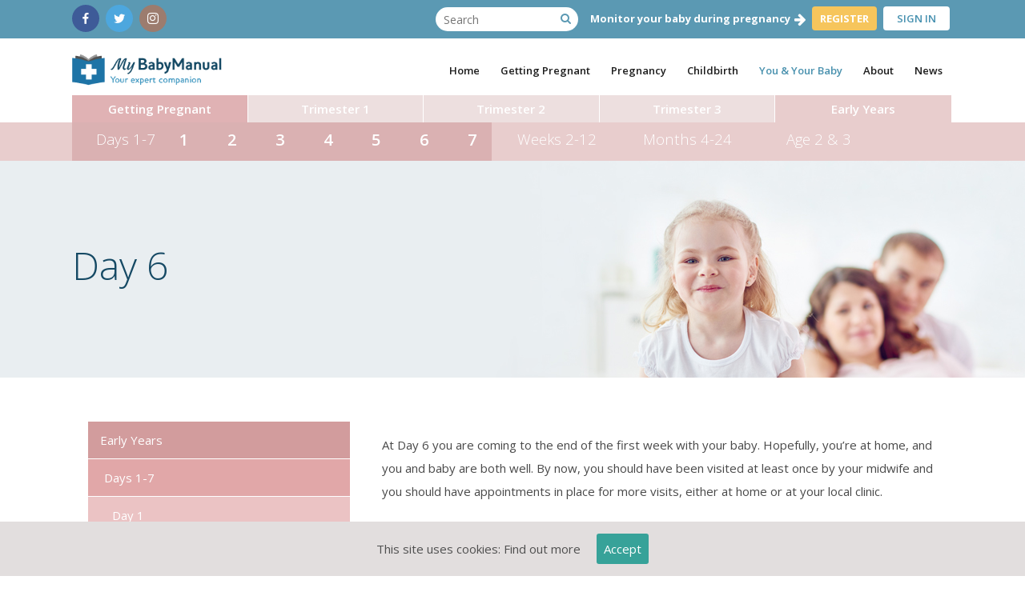

--- FILE ---
content_type: text/html; charset=UTF-8
request_url: https://mybabymanual.co.uk/early-years/days-1-7/day-6/
body_size: 35028
content:
<!-- This page is cached by the Hummingbird Performance plugin v2.4.2 - https://wordpress.org/plugins/hummingbird-performance/. --><!DOCTYPE html><html lang="en-GB" prefix="og: http://ogp.me/ns#"><head><meta charset="UTF-8" /><title>Day 6 - My BabyManual</title><meta name="description" content="My BabyManual has been developed to offer advice, support and guidance from experts in pregnancy and childcare. By your side, when you need it."><meta name="keywords" content="pregnancy, baby, development, expert, advice, parent, pregnancy and childcare, specialist knowledge, expert advice, getting pregnant, childcare, advice, community, guidance, healthcare professional"><meta name="viewport" content="width=device-width,initial-scale=1,user-scalable=no"><script data-cfasync="false" id="ao_optimized_gfonts_config">WebFontConfig={google:{families:["Raleway:100,200,300,400,500,600,700,800,900,300italic,400italic:latin,latin-ext","Open Sans:100,200,300,400,500,600,700,800,900,300italic,400italic:latin,latin-ext","Rubik:100,200,300,400,500,600,700,800,900,300italic,400italic:latin,latin-ext","Cambay:100,200,300,400,500,600,700,800,900,300italic,400italic:latin,latin-ext","Cantarell:100,200,300,400,500,600,700,800,900,300italic,400italic:latin,latin-ext"] },classes:false, events:false, timeout:1500};</script><link rel="profile" href="https://gmpg.org/xfn/11" /><link rel="pingback" href="https://mybabymanual.co.uk/xmlrpc.php" /><link rel="shortcut icon" type="image/x-icon" href="https://mybabymanual.co.uk/wp-content/uploads/2016/08/my-baby-manual-favicon.png"><link rel="apple-touch-icon" href="https://mybabymanual.co.uk/wp-content/uploads/2016/08/my-baby-manual-favicon.png"/><link rel="canonical" href="https://mybabymanual.co.uk/early-years/days-1-7/day-6/" /><meta property="og:locale" content="en_GB" /><meta property="og:type" content="article" /><meta property="og:title" content="Day 6 - My BabyManual" /><meta property="og:description" content="At Day 6 you are coming to the end of the first week with your baby. Hopefully, you&#8217;re at home, and you and baby are both well. By now, you should have been visited at least once by your midwife and you should have appointments" /><meta property="og:url" content="https://mybabymanual.co.uk/early-years/days-1-7/day-6/" /><meta property="og:site_name" content="My BabyManual" /><meta property="article:publisher" content="https://www.facebook.com/mybabymanual/" /><meta name="twitter:card" content="summary" /><meta name="twitter:description" content="At Day 6 you are coming to the end of the first week with your baby. Hopefully, you&#8217;re at home, and you and baby are both well. By now, you should have been visited at least once by your midwife and you should have appointments" /><meta name="twitter:title" content="Day 6 - My BabyManual" /><meta name="twitter:site" content="@My_BabyManual" /><meta name="twitter:creator" content="@My_BabyManual" /> <script type='application/ld+json'>{"@context":"https:\/\/schema.org","@type":"Organization","url":"https:\/\/mybabymanual.co.uk\/","sameAs":["https:\/\/www.facebook.com\/mybabymanual\/","https:\/\/www.instagram.com\/my_babymanual","https:\/\/uk.pinterest.com\/mybabymanualuk\/","https:\/\/twitter.com\/My_BabyManual"],"@id":"https:\/\/mybabymanual.co.uk\/#organization","name":"My BabyManual","logo":""}</script> <link rel="amphtml" href="https://mybabymanual.co.uk/early-years/days-1-7/day-6/amp/" /><meta name="generator" content="AMP for WP 1.0.77.51"/><link href='https://fonts.gstatic.com' crossorigin='anonymous' rel='preconnect' /><link href='https://ajax.googleapis.com' rel='preconnect' /><link href='https://fonts.googleapis.com' rel='preconnect' /><link rel="alternate" type="application/rss+xml" title="My BabyManual &raquo; Feed" href="https://mybabymanual.co.uk/feed/" /><link rel="alternate" type="application/rss+xml" title="My BabyManual &raquo; Comments Feed" href="https://mybabymanual.co.uk/comments/feed/" /><link rel="alternate" type="application/rss+xml" title="My BabyManual &raquo; Day 6 Comments Feed" href="https://mybabymanual.co.uk/early-years/days-1-7/day-6/feed/" /><link rel='stylesheet' id='mailchimpSF_main_css-css'  href='https://mybabymanual.co.uk/?mcsf_action=main_css&#038;ver=4.9.15' type='text/css' media='all' /><link rel='stylesheet' id='contact-form-7-css'  href='https://mybabymanual.co.uk/wp-content/plugins/contact-form-7/includes/css/styles.css?ver=5.0.5' type='text/css' media='all' /><link rel='stylesheet' id='social-icons-general-css'  href='//mybabymanual.co.uk/wp-content/plugins/social-icons/assets/css/social-icons.css?ver=1.7.4' type='text/css' media='all' /><link rel='stylesheet' id='cookie-consent-style-css'  href='https://mybabymanual.co.uk/wp-content/plugins/uk-cookie-consent/assets/css/style.css?ver=4.9.15' type='text/css' media='all' /><link rel='stylesheet' id='bootstrap-style-css'  href='https://mybabymanual.co.uk/wp-content/themes/bridge-child/css/bootstrap.min.css?ver=4.9.15' type='text/css' media='all' /><link rel='stylesheet' id='child-style-css'  href='https://mybabymanual.co.uk/wp-content/themes/bridge-child/style.css?ver=4.9.15' type='text/css' media='all' /><link rel='stylesheet' id='chosen-css'  href='https://mybabymanual.co.uk/wp-content/themes/bridge-child/css/chosen.min.css?ver=4.9.15' type='text/css' media='all' /><link rel='stylesheet' id='qode_font_awesome-css'  href='https://mybabymanual.co.uk/wp-content/themes/bridge/css/font-awesome/css/font-awesome.min.css?ver=4.9.15' type='text/css' media='all' /><link rel='stylesheet' id='qode_font_elegant-css'  href='https://mybabymanual.co.uk/wp-content/themes/bridge/css/elegant-icons/style.min.css?ver=4.9.15' type='text/css' media='all' /><link rel='stylesheet' id='qode_linea_icons-css'  href='https://mybabymanual.co.uk/wp-content/themes/bridge/css/linea-icons/style.css?ver=4.9.15' type='text/css' media='all' /><link rel='stylesheet' id='stylesheet-css'  href='https://mybabymanual.co.uk/wp-content/themes/bridge/css/stylesheet.min.css?ver=4.9.15' type='text/css' media='all' /><link rel='stylesheet' id='webkit-css'  href='https://mybabymanual.co.uk/wp-content/themes/bridge/css/webkit_stylesheet.css?ver=4.9.15' type='text/css' media='all' /><link rel='stylesheet' id='safari-css'  href='https://mybabymanual.co.uk/wp-content/themes/bridge/css/safari_stylesheet.css?ver=4.9.15' type='text/css' media='all' /><link rel='stylesheet' id='style_dynamic-css'  href='https://mybabymanual.co.uk/wp-content/themes/bridge/css/style_dynamic.css?ver=1701711419' type='text/css' media='all' /><link rel='stylesheet' id='responsive-css'  href='https://mybabymanual.co.uk/wp-content/themes/bridge/css/responsive.min.css?ver=4.9.15' type='text/css' media='all' /><link rel='stylesheet' id='js_composer_front-css'  href='https://mybabymanual.co.uk/wp-content/plugins/js_composer/assets/css/js_composer.min.css?ver=4.12' type='text/css' media='all' /><link rel='stylesheet' id='custom_css-css'  href='https://mybabymanual.co.uk/wp-content/themes/bridge/css/custom_css.css?ver=1701711419' type='text/css' media='all' /><link rel='stylesheet' id='jquery-lazyloadxt-spinner-css-css'  href='//mybabymanual.co.uk/wp-content/plugins/a3-lazy-load/assets/css/jquery.lazyloadxt.spinner.css?ver=4.9.15' type='text/css' media='all' /> <script type='text/javascript' src='https://mybabymanual.co.uk/wp-includes/js/jquery/jquery.js?ver=1.12.4'></script> <link rel='https://api.w.org/' href='https://mybabymanual.co.uk/wp-json/' /><link rel="EditURI" type="application/rsd+xml" title="RSD" href="https://mybabymanual.co.uk/xmlrpc.php?rsd" /><link rel="wlwmanifest" type="application/wlwmanifest+xml" href="https://mybabymanual.co.uk/wp-includes/wlwmanifest.xml" /><meta name="generator" content="WordPress 4.9.15" /><link rel='shortlink' href='https://mybabymanual.co.uk/?p=20917' /><link rel="alternate" type="application/json+oembed" href="https://mybabymanual.co.uk/wp-json/oembed/1.0/embed?url=https%3A%2F%2Fmybabymanual.co.uk%2Fearly-years%2Fdays-1-7%2Fday-6%2F" /><link rel="alternate" type="text/xml+oembed" href="https://mybabymanual.co.uk/wp-json/oembed/1.0/embed?url=https%3A%2F%2Fmybabymanual.co.uk%2Fearly-years%2Fdays-1-7%2Fday-6%2F&#038;format=xml" /> <script type="text/javascript">var gdbbPressToolsInit = {
                quote_method: "bbcode",
                quote_wrote: "wrote",
                bbpress_version: 25,
                wp_version: 49,
                wp_editor: 1            };</script><script type="text/javascript">jQuery(function($) {
            $('.date-pick').each(function() {
                var format = $(this).data('format') || 'mm/dd/yyyy';
                format = format.replace(/yyyy/i, 'yy');
                $(this).datepicker({
                    autoFocusNextInput: true,
                    constrainInput: false,
                    changeMonth: true,
                    changeYear: true,
                    beforeShow: function(input, inst) { $('#ui-datepicker-div').addClass('show'); },
                    dateFormat: format.toLowerCase(),
                });
            });
            d = new Date();
            $('.birthdate-pick').each(function() {
                var format = $(this).data('format') || 'mm/dd';
                format = format.replace(/yyyy/i, 'yy');
                $(this).datepicker({
                    autoFocusNextInput: true,
                    constrainInput: false,
                    changeMonth: true,
                    changeYear: false,
                    minDate: new Date(d.getFullYear(), 1-1, 1),
                    maxDate: new Date(d.getFullYear(), 12-1, 31),
                    beforeShow: function(input, inst) { $('#ui-datepicker-div').removeClass('show'); },
                    dateFormat: format.toLowerCase(),
                });

            });

        });</script> <style id="ctcc-css" type="text/css" media="screen">#catapult-cookie-bar {
					box-sizing: border-box;
					max-height: 0;
					opacity: 0;
					z-index: 99999;
					overflow: hidden;
					color: #4f4f4f;
					position: fixed;
					left: 0;
					bottom: 0;
					width: 100%;
					background-color: #e2dede;
				}
				#catapult-cookie-bar a {
					color: #4f4f4f;
				}
				#catapult-cookie-bar .x_close span {
					background-color: #ffffff;
				}
				button#catapultCookie {
					background:#37a299;
					color: #ffffff;
					border: 0; padding: 6px 9px; border-radius: 3px;
				}
				#catapult-cookie-bar h3 {
					color: #4f4f4f;
				}
				.has-cookie-bar #catapult-cookie-bar {
					opacity: 1;
					max-height: 999px;
					min-height: 30px;
				}</style><meta name="generator" content="Powered by Visual Composer - drag and drop page builder for WordPress."/> <!--[if lte IE 9]><link rel="stylesheet" type="text/css" href="https://mybabymanual.co.uk/wp-content/plugins/js_composer/assets/css/vc_lte_ie9.min.css" media="screen"><![endif]--><!--[if IE  8]><link rel="stylesheet" type="text/css" href="https://mybabymanual.co.uk/wp-content/plugins/js_composer/assets/css/vc-ie8.min.css" media="screen"><![endif]--><noscript><style type="text/css">.wpb_animate_when_almost_visible { opacity: 1; }</style></noscript> <script src="https://pagead2.googlesyndication.com/pagead/js/adsbygoogle.js?client=ca-pub-7772355319387563"
            crossorigin="anonymous"></script>  <script async src="https://www.googletagmanager.com/gtag/js?id=G-F9G0JQ28YJ"></script> <script>window.dataLayer = window.dataLayer || [];
  function gtag(){dataLayer.push(arguments);}
  gtag('js', new Date());

  gtag('config', 'G-F9G0JQ28YJ');</script> <script data-cfasync="false" id="ao_optimized_gfonts_webfontloader">(function() {var wf = document.createElement('script');wf.src='https://ajax.googleapis.com/ajax/libs/webfont/1/webfont.js';wf.type='text/javascript';wf.async='true';var s=document.getElementsByTagName('script')[0];s.parentNode.insertBefore(wf, s);})();</script></head><body class="page-template-default page page-id-20917 page-child parent-pageid-20911  qode-content-sidebar-responsive wpb-js-composer js-comp-ver-4.12 vc_responsive" itemscope itemtype="http://schema.org/WebPage"><div class="wrapper"><div class="wrapper_inner"><header class=" has_top scroll_header_top_area  fixed scrolled_not_transparent page_header"><div class="header_inner clearfix"><div class="header_top_bottom_holder"><div class="header_top clearfix" style='' ><div class="container"><div class="container_inner clearfix"><div class="left"><div class="inner"><div class="header-widget social-icons widget_social_icons header-left-widget"><ul class="social-icons-lists icons-background-rounded"><li class="social-icons-list-item"> <a href="https://www.facebook.com/mybabymanual/" target="_blank"  class="social-icon"> <span class="socicon socicon-facebook" style="padding: 10px; font-size: 14px; background-color: #3e5b98"></span> </a></li><li class="social-icons-list-item"> <a href="https://twitter.com/My_BabyManual" target="_blank"  class="social-icon"> <span class="socicon socicon-twitter" style="padding: 10px; font-size: 14px; background-color: #4da7de"></span> </a></li><li class="social-icons-list-item"> <a href="https://www.instagram.com/my_babymanual" target="_blank"  class="social-icon"> <span class="socicon socicon-instagram" style="padding: 10px; font-size: 14px; background-color: #9c7c6e"></span> </a></li></ul></div></div></div><div class="right"><div class="inner"><form id='search_form' class='search_bar' action='/' method='get'><i id='submit_search' class='qode_icon_font_awesome fa fa-search'></i><input id='search_submitter' placeholder='Search' name='s' type='text'/></form><div class="header-widget widget_text header-right-widget"><div class="textwidget"><div id="subscribe-hide-logged"> <span class="monitor_baby"><strong>Monitor your baby during pregnancy</strong></span> <span data-type="normal" class="qode_icon_shortcode arrow_reg q_font_awsome_icon fa-2x" style=""> <i class="qode_icon_font_awesome fa fa-arrow-right qode_icon_element" style="font-size: 17px;color: #ffffff;"></i> </span> <a class="signup_header" itemprop="url" href="#" target="_self" class="qbutton  small center default" style=""> <strong>REGISTER</strong> </a></div></div></div><a class='sign_up' href='/wp-login.php'><span class='login-text'>SIGN IN</span></a><div class="header-widget widget_text header-right-widget"><div class="textwidget"></div></div></div></div></div></div></div><div class="header_bottom clearfix" style='' ><div class="container"><div class="container_inner clearfix"><div class="header_inner_left"><div class="mobile_menu_button"> <span> <i class="qode_icon_font_awesome fa fa-bars " ></i> </span></div><div class="logo_wrapper"><div class="q_logo"> <a itemprop="url" href="https://mybabymanual.co.uk/"> <img itemprop="image" class="normal" src="https://mybabymanual.co.uk/wp-content/uploads/2016/12/my-baby-manual-strapline-logo.png" alt="Logo"/> <img itemprop="image" class="light" src="https://mybabymanual.co.uk/wp-content/uploads/2016/12/my-baby-manual-strapline-logo.png" alt="Logo"/> <img itemprop="image" class="dark" src="https://mybabymanual.co.uk/wp-content/themes/bridge/img/logo_black.png" alt="Logo"/> <img itemprop="image" class="sticky" src="https://mybabymanual.co.uk/wp-content/uploads/2016/12/my-baby-manual-strapline-logo.png" alt="Logo"/> <img itemprop="image" class="mobile" src="https://mybabymanual.co.uk/wp-content/uploads/2016/12/my-baby-manual-strapline-logo.png" alt="Logo"/> </a></div></div></div><div class="header_inner_right"><div class="side_menu_button_wrapper right"><div class="side_menu_button"></div></div></div><nav class="main_menu drop_down right"><ul id="menu-new-top-menu" class="new_top_menu"><li id="nav-menu-item-20975" class="menu-item menu-item-type-post_type menu-item-object-page menu-item-home  narrow"><a href="https://mybabymanual.co.uk/" class=""><i class="menu_icon blank fa"></i><span>Home</span><span class="plus"></span></a></li><li id="nav-menu-item-24822" class="menu-item menu-item-type-post_type menu-item-object-page menu-item-has-children  has_sub narrow"><a href="https://mybabymanual.co.uk/getting-pregnant/" class=""><i class="menu_icon blank fa"></i><span>Getting Pregnant</span><span class="plus"></span></a><div class="second"><div class="inner"><ul><li id="nav-menu-item-20978" class="menu-item menu-item-type-custom menu-item-object-custom menu-item-has-children sub"><a href="#" class=""><i class="menu_icon fa-bars fa"></i><span>Getting Pregnant</span><span class="plus"></span><i class="q_menu_arrow fa fa-angle-right"></i></a><ul><li id="nav-menu-item-24177" class="hide-on-top menu-item menu-item-type-post_type menu-item-object-page menu-item-has-children "><a href="https://mybabymanual.co.uk/getting-pregnant/infertility/" class=""><i class="menu_icon blank fa"></i><span>Infertility</span><span class="plus"></span></a><ul><li id="nav-menu-item-25509" class="menu-item menu-item-type-post_type menu-item-object-page "><a href="https://mybabymanual.co.uk/getting-pregnant/infertility/infertility-tests-and-treatments/" class=""><i class="menu_icon blank fa"></i><span>Infertility tests and treatments</span><span class="plus"></span></a></li><li id="nav-menu-item-24062" class="menu-item menu-item-type-post_type menu-item-object-post "><a href="https://mybabymanual.co.uk/getting-pregnant/infertility/male-fertility-problems/sperm-count/" class=""><i class="menu_icon blank fa"></i><span>Sperm production and male fertility</span><span class="plus"></span></a></li><li id="nav-menu-item-24095" class="menu-item menu-item-type-post_type menu-item-object-page menu-item-has-children "><a href="https://mybabymanual.co.uk/getting-pregnant/infertility/ovulation-problems/" class=""><i class="menu_icon blank fa"></i><span>Issues with ovulation</span><span class="plus"></span></a><ul><li id="nav-menu-item-25449" class="menu-item menu-item-type-post_type menu-item-object-page "><a href="https://mybabymanual.co.uk/getting-pregnant/infertility/ovulation-problems/polycystic-ovary-syndrome/" class=""><i class="menu_icon blank fa"></i><span>Polycystic ovary syndrome</span><span class="plus"></span></a></li></ul></li><li id="nav-menu-item-25217" class="menu-item menu-item-type-post_type menu-item-object-page "><a href="https://mybabymanual.co.uk/getting-pregnant/infertility/reproductive-system-disease/pelvic-inflammatory-disease/" class=""><i class="menu_icon blank fa"></i><span>Pelvic Inflammatory Disease</span><span class="plus"></span></a></li></ul></li><li id="nav-menu-item-28474" class="menu-item menu-item-type-post_type menu-item-object-page "><a href="https://mybabymanual.co.uk/getting-pregnant/genetic-testing/" class=""><i class="menu_icon blank fa"></i><span>Genetic Testing</span><span class="plus"></span></a></li><li id="nav-menu-item-22559" class="menu-item menu-item-type-post_type menu-item-object-post menu-item-has-children "><a href="https://mybabymanual.co.uk/getting-pregnant/the-reproductive-system/" class=""><i class="menu_icon blank fa"></i><span>The Reproductive System</span><span class="plus"></span></a><ul><li id="nav-menu-item-24084" class="menu-item menu-item-type-post_type menu-item-object-page menu-item-has-children "><a href="https://mybabymanual.co.uk/getting-pregnant/the-reproductive-system/understanding-ovulation/" class=""><i class="menu_icon blank fa"></i><span>Understanding ovulation</span><span class="plus"></span></a><ul><li id="nav-menu-item-25515" class="menu-item menu-item-type-post_type menu-item-object-page menu-item-has-children "><a href="https://mybabymanual.co.uk/getting-pregnant/the-reproductive-system/understanding-ovulation/signs-of-ovulation/" class=""><i class="menu_icon blank fa"></i><span>Tracking ovulation</span><span class="plus"></span></a><ul><li id="nav-menu-item-25522" class="menu-item menu-item-type-post_type menu-item-object-page "><a href="https://mybabymanual.co.uk/getting-pregnant/the-reproductive-system/understanding-ovulation/hormones-and-the-monthly-cycle/" class=""><i class="menu_icon blank fa"></i><span>Hormones and the Menstrual Cycle</span><span class="plus"></span></a></li></ul></li></ul></li></ul></li><li id="nav-menu-item-24836" class="menu-item menu-item-type-post_type menu-item-object-page "><a href="https://mybabymanual.co.uk/getting-pregnant/your-guide-to-pre-pregnancy-health/pre-conception-care-for-overweight-women/" class=""><i class="menu_icon blank fa"></i><span>Pre-conception care for women who are overweight or obese</span><span class="plus"></span></a></li><li id="nav-menu-item-22305" class="menu-item menu-item-type-post_type menu-item-object-post "><a href="https://mybabymanual.co.uk/pregnancy/common-concerns/you-think-you-might-be-pregnant/" class=""><i class="menu_icon blank fa"></i><span>What to do if you think you are pregnant</span><span class="plus"></span></a></li><li id="nav-menu-item-24810" class="menu-item menu-item-type-post_type menu-item-object-page "><a href="https://mybabymanual.co.uk/giving-up-alcohol-during-pregnancy/" class=""><i class="menu_icon blank fa"></i><span>Giving up alcohol</span><span class="plus"></span></a></li></ul></li><li id="nav-menu-item-20987" class="menu-item menu-item-type-custom menu-item-object-custom menu-item-has-children sub"><a href="#" class=""><i class="menu_icon blank fa"></i><span>Other</span><span class="plus"></span><i class="q_menu_arrow fa fa-angle-right"></i></a><ul><li id="nav-menu-item-20988" class="menu-item menu-item-type-post_type menu-item-object-page "><a href="https://mybabymanual.co.uk/pregnancy-glossary/" class=""><i class="menu_icon blank fa"></i><span>Pregnancy Glossary</span><span class="plus"></span></a></li><li id="nav-menu-item-20989" class="menu-item menu-item-type-post_type menu-item-object-page "><a href="https://mybabymanual.co.uk/pregnancy-calculator/" class=""><i class="menu_icon blank fa"></i><span>Pregnancy Calculator</span><span class="plus"></span></a></li><li id="nav-menu-item-20990" class="menu-item menu-item-type-post_type menu-item-object-page "><a href="https://mybabymanual.co.uk/ovulation-calculator/" class=""><i class="menu_icon blank fa"></i><span>Ovulation Calculator</span><span class="plus"></span></a></li></ul></li><li id="nav-menu-item-20991" class="menu-item menu-item-type-taxonomy menu-item-object-category "><a href="https://mybabymanual.co.uk/medical/lastest-expert-blogs/" class=" no_link" style="cursor: default;" onclick="JavaScript: return false;"><i class="menu_icon blank fa"></i><span>Related Expert Article Uploads</span><span class="plus"></span></a></li><li id="nav-menu-item-20992" class="menu-item menu-item-type-post_type menu-item-object-page "></li></ul></div></div></li><li id="nav-menu-item-24823" class="menu-item menu-item-type-post_type menu-item-object-page menu-item-has-children  has_sub narrow"><a href="https://mybabymanual.co.uk/pregnancy/" class=""><i class="menu_icon blank fa"></i><span>Pregnancy</span><span class="plus"></span></a><div class="second"><div class="inner"><ul><li id="nav-menu-item-21004" class="menu-item menu-item-type-custom menu-item-object-custom menu-item-has-children sub"><a href="#" class=""><i class="menu_icon fa-bars fa"></i><span>Pregnancy</span><span class="plus"></span><i class="q_menu_arrow fa fa-angle-right"></i></a><ul><li id="nav-menu-item-21317" class="menu-item menu-item-type-post_type menu-item-object-post "><a href="https://mybabymanual.co.uk/pregnancy/common-concerns/you-think-you-might-be-pregnant/" class=""><i class="menu_icon blank fa"></i><span>What should I do if I think I&#8217;m pregnant?</span><span class="plus"></span></a></li><li id="nav-menu-item-21365" class="menu-item menu-item-type-post_type menu-item-object-post menu-item-has-children "><a href="https://mybabymanual.co.uk/pregnancy/common-concerns/meeting-your-midwife/" class=""><i class="menu_icon blank fa"></i><span>Overview of maternal care</span><span class="plus"></span></a><ul><li id="nav-menu-item-21366" class="menu-item menu-item-type-post_type menu-item-object-post "><a href="https://mybabymanual.co.uk/pregnancy/common-concerns/meeting-your-midwife/keeping-records/" class=""><i class="menu_icon blank fa"></i><span>Keeping records &#8211; patient notes and &#8216;red book&#8217;</span><span class="plus"></span></a></li></ul></li><li id="nav-menu-item-21059" class="menu-item menu-item-type-post_type menu-item-object-your-journey menu-item-has-children "><a href="https://mybabymanual.co.uk/pregnancy/trimester-1/" class=""><i class="menu_icon blank fa"></i><span>Overview of First Trimester</span><span class="plus"></span></a><ul><li id="nav-menu-item-21334" class="menu-item menu-item-type-post_type menu-item-object-your-journey menu-item-has-children "><a href="https://mybabymanual.co.uk/pregnancy/trimester-1/week-1/" class=""><i class="menu_icon blank fa"></i><span>Week 1</span><span class="plus"></span></a><ul><li id="nav-menu-item-24804" class="mums_per menu-item menu-item-type-post_type menu-item-object-page "><a href="https://mybabymanual.co.uk/pregnancy/trimester-1/week-1/ovulation-pregnancy-testing-assisted-conception/" class=""><i class="menu_icon blank fa"></i><span>Ovulation, pregnancy testing, assisted conception</span><span class="plus"></span></a></li><li id="nav-menu-item-24802" class="part_per menu-item menu-item-type-post_type menu-item-object-page "><a href="https://mybabymanual.co.uk/pregnancy/trimester-1/week-1/understanding-pregnancy/" class=""><i class="menu_icon blank fa"></i><span>Making pregnancy happen</span><span class="plus"></span></a></li><li id="nav-menu-item-24806" class="fit_exc menu-item menu-item-type-post_type menu-item-object-page "><a href="https://mybabymanual.co.uk/pregnancy/trimester-1/week-1/pregnancy-planning-fitness/" class=""><i class="menu_icon blank fa"></i><span>Get fit for baby</span><span class="plus"></span></a></li><li id="nav-menu-item-24805" class="health_nut menu-item menu-item-type-post_type menu-item-object-page "><a href="https://mybabymanual.co.uk/pregnancy/trimester-1/week-1/nutrition-and-health-at-week/" class=""><i class="menu_icon blank fa"></i><span>Eat and live well as you prepare for pregnancy</span><span class="plus"></span></a></li></ul></li><li id="nav-menu-item-21336" class="menu-item menu-item-type-post_type menu-item-object-your-journey menu-item-has-children "><a href="https://mybabymanual.co.uk/pregnancy/trimester-1/week-2/" class=""><i class="menu_icon blank fa"></i><span>Week 2</span><span class="plus"></span></a><ul><li id="nav-menu-item-24799" class="mums_per menu-item menu-item-type-post_type menu-item-object-page "><a href="https://mybabymanual.co.uk/pregnancy/trimester-1/week-2/ovulation-and-pregnancy-tests/" class=""><i class="menu_icon blank fa"></i><span>Egg plus sperm equals baby?</span><span class="plus"></span></a></li><li id="nav-menu-item-24798" class="part_per menu-item menu-item-type-post_type menu-item-object-page "><a href="https://mybabymanual.co.uk/pregnancy/trimester-1/week-2/signs-of-pregnancy/" class=""><i class="menu_icon blank fa"></i><span>Preparing for fatherhood – get those sperm going</span><span class="plus"></span></a></li><li id="nav-menu-item-24801" class="fit_exc menu-item menu-item-type-post_type menu-item-object-page "><a href="https://mybabymanual.co.uk/pregnancy/trimester-1/week-2/preparation-pregnancy-fitness/" class=""><i class="menu_icon blank fa"></i><span>In preparation for pregnancy – Fitness</span><span class="plus"></span></a></li><li id="nav-menu-item-24800" class="health_nut menu-item menu-item-type-post_type menu-item-object-page "><a href="https://mybabymanual.co.uk/pregnancy/trimester-1/week-2/pre-pregnancy-nutrition/" class=""><i class="menu_icon blank fa"></i><span>Nutrition for a healthy pregnancy</span><span class="plus"></span></a></li></ul></li><li id="nav-menu-item-21337" class="menu-item menu-item-type-post_type menu-item-object-your-journey menu-item-has-children "><a href="https://mybabymanual.co.uk/pregnancy/trimester-1/week-3/" class=""><i class="menu_icon blank fa"></i><span>Week 3</span><span class="plus"></span></a><ul><li id="nav-menu-item-24795" class="mums_per menu-item menu-item-type-post_type menu-item-object-page "><a href="https://mybabymanual.co.uk/pregnancy/trimester-1/week-3/early-pregnancy-test/" class=""><i class="menu_icon blank fa"></i><span>Am I pregnant?</span><span class="plus"></span></a></li><li id="nav-menu-item-24794" class="part_per menu-item menu-item-type-post_type menu-item-object-page "><a href="https://mybabymanual.co.uk/pregnancy/trimester-1/week-3/spotting-the-pregnancy-early-signs/" class=""><i class="menu_icon blank fa"></i><span>The amateur pregnancy detective</span><span class="plus"></span></a></li><li id="nav-menu-item-24797" class="fit_exc menu-item menu-item-type-post_type menu-item-object-page "><a href="https://mybabymanual.co.uk/pregnancy/trimester-1/week-3/workout-essentials-for-pregnant-women/" class=""><i class="menu_icon blank fa"></i><span>Your checklist for a safe, comfortable pregnancy workout</span><span class="plus"></span></a></li><li id="nav-menu-item-24796" class="health_nut menu-item menu-item-type-post_type menu-item-object-page "><a href="https://mybabymanual.co.uk/pregnancy/trimester-1/week-3/giving-up-cigarettes-alcohol-and-cheese-in-early-pregnancy/" class=""><i class="menu_icon blank fa"></i><span>Alcohol, cigarettes, cheese? – What&#8217;s your problem?</span><span class="plus"></span></a></li></ul></li><li id="nav-menu-item-21340" class="menu-item menu-item-type-post_type menu-item-object-your-journey menu-item-has-children "><a href="https://mybabymanual.co.uk/pregnancy/trimester-1/week-4/" class=""><i class="menu_icon blank fa"></i><span>Week 4</span><span class="plus"></span></a><ul><li id="nav-menu-item-24792" class="mums_per menu-item menu-item-type-post_type menu-item-object-page "><a href="https://mybabymanual.co.uk/pregnancy/trimester-1/week-4/early-pregnancy/" class=""><i class="menu_icon blank fa"></i><span>Pregnancy tests, bleeding and gestation</span><span class="plus"></span></a></li><li id="nav-menu-item-24791" class="part_per menu-item menu-item-type-post_type menu-item-object-page "><a href="https://mybabymanual.co.uk/pregnancy/trimester-1/week-4/receiving-the-news-of-pregnancy/" class=""><i class="menu_icon blank fa"></i><span>Be “present” and say the right things – simple!</span><span class="plus"></span></a></li><li id="nav-menu-item-24790" class="fit_exc menu-item menu-item-type-post_type menu-item-object-page "><a href="https://mybabymanual.co.uk/pregnancy/trimester-1/week-4/pelvic-tilts-in-pregnancy/" class=""><i class="menu_icon blank fa"></i><span>Perform the perfect pregnancy pelvic tilt</span><span class="plus"></span></a></li><li id="nav-menu-item-24793" class="health_nut menu-item menu-item-type-post_type menu-item-object-page "><a href="https://mybabymanual.co.uk/pregnancy/trimester-1/week-4/stis-and-early-pregnancy/" class=""><i class="menu_icon blank fa"></i><span>Pregnancy signs and STI screening</span><span class="plus"></span></a></li></ul></li><li id="nav-menu-item-21341" class="mbm_art menu-item menu-item-type-post_type menu-item-object-your-journey menu-item-has-children "><a href="https://mybabymanual.co.uk/pregnancy/trimester-1/week-5/" class=""><i class="menu_icon blank fa"></i><span>Week 5</span><span class="plus"></span></a><ul><li id="nav-menu-item-24787" class="mums_per menu-item menu-item-type-post_type menu-item-object-page "><a href="https://mybabymanual.co.uk/pregnancy/trimester-1/week-5/pregnancy-early-days-and-alcohol/" class=""><i class="menu_icon blank fa"></i><span>Healthy lifestyle = happy baby</span><span class="plus"></span></a></li><li id="nav-menu-item-24786" class="part_per menu-item menu-item-type-post_type menu-item-object-page "><a href="https://mybabymanual.co.uk/pregnancy/trimester-1/week-5/pregnancy-symptoms-bucket-list/" class=""><i class="menu_icon blank fa"></i><span>Pregnancy and bucket list opportunities for every dad</span><span class="plus"></span></a></li><li id="nav-menu-item-24789" class="fit_exc menu-item menu-item-type-post_type menu-item-object-page "><a href="https://mybabymanual.co.uk/pregnancy/trimester-1/week-5/cycling-at-week-5/" class=""><i class="menu_icon blank fa"></i><span>Cycling safety in the first trimester</span><span class="plus"></span></a></li><li id="nav-menu-item-24788" class="health_nut menu-item menu-item-type-post_type menu-item-object-page "><a href="https://mybabymanual.co.uk/pregnancy/trimester-1/week-5/neural-tube-defects/" class=""><i class="menu_icon blank fa"></i><span>The importance of the neural tube and folic acid</span><span class="plus"></span></a></li></ul></li><li id="nav-menu-item-21342" class="menu-item menu-item-type-post_type menu-item-object-your-journey menu-item-has-children "><a href="https://mybabymanual.co.uk/pregnancy/trimester-1/week-6/" class=""><i class="menu_icon blank fa"></i><span>Week 6</span><span class="plus"></span></a><ul><li id="nav-menu-item-24783" class="mums_per menu-item menu-item-type-post_type menu-item-object-page "><a href="https://mybabymanual.co.uk/pregnancy/trimester-1/week-6/an-early-trip-to-the-epu/" class=""><i class="menu_icon blank fa"></i><span>The good, the bad and the pregnancy symptoms</span><span class="plus"></span></a></li><li id="nav-menu-item-24782" class="part_per menu-item menu-item-type-post_type menu-item-object-page "><a href="https://mybabymanual.co.uk/pregnancy/trimester-1/week-6/getting-prepared-baby-clothes/" class=""><i class="menu_icon blank fa"></i><span>Newborns need lots of stuff. And we mean LOTS</span><span class="plus"></span></a></li><li id="nav-menu-item-24785" class="fit_exc menu-item menu-item-type-post_type menu-item-object-page "><a href="https://mybabymanual.co.uk/pregnancy/trimester-1/week-6/aqua-aerobics-first-trimester/" class=""><i class="menu_icon blank fa"></i><span>Keep fit in your first trimester with Aqua-aerobics</span><span class="plus"></span></a></li><li id="nav-menu-item-24784" class="health_nut menu-item menu-item-type-post_type menu-item-object-page "><a href="https://mybabymanual.co.uk/pregnancy/trimester-1/week-6/hormones-in-pregnancy-hcg/" class=""><i class="menu_icon blank fa"></i><span>Your pregnancy and the “human” hormone</span><span class="plus"></span></a></li></ul></li><li id="nav-menu-item-21343" class="menu-item menu-item-type-post_type menu-item-object-your-journey menu-item-has-children "><a href="https://mybabymanual.co.uk/pregnancy/trimester-1/week-7/" class=""><i class="menu_icon blank fa"></i><span>Week 7</span><span class="plus"></span></a><ul><li id="nav-menu-item-26866" class="menu-item menu-item-type-post_type menu-item-object-page "><a href="https://mybabymanual.co.uk/pregnancy/trimester-1/week-1/nutrition-and-health-at-week/the-ultimate-morning-sickness-breakfast-smoothie/" class=""><i class="menu_icon blank fa"></i><span>The Ultimate Morning Sickness Breakfast Smoothie</span><span class="plus"></span></a></li><li id="nav-menu-item-24779" class="mums_per menu-item menu-item-type-post_type menu-item-object-page "><a href="https://mybabymanual.co.uk/pregnancy/trimester-1/week-7/pregnancy-week-by-week/" class=""><i class="menu_icon blank fa"></i><span>How long was the longest pregnancy ever recorded? – And other fun facts</span><span class="plus"></span></a></li><li id="nav-menu-item-24777" class="part_per menu-item menu-item-type-post_type menu-item-object-page "><a href="https://mybabymanual.co.uk/pregnancy/trimester-1/week-7/massage-your-pregnant-partner/" class=""><i class="menu_icon blank fa"></i><span>Pregnancy massage could be on message for your partner</span><span class="plus"></span></a></li><li id="nav-menu-item-24781" class="fit_exc menu-item menu-item-type-post_type menu-item-object-page "><a href="https://mybabymanual.co.uk/pregnancy/trimester-1/week-7/safe-pregnancy-stretches/" class=""><i class="menu_icon blank fa"></i><span>How to safely stretch during pregnancy</span><span class="plus"></span></a></li><li id="nav-menu-item-24780" class="health_nut menu-item menu-item-type-post_type menu-item-object-page "><a href="https://mybabymanual.co.uk/pregnancy/trimester-1/week-7/early-considerations-in-pregnancy/" class=""><i class="menu_icon blank fa"></i><span>Your baby – getting brainier by the minute</span><span class="plus"></span></a></li></ul></li><li id="nav-menu-item-21344" class="menu-item menu-item-type-post_type menu-item-object-your-journey menu-item-has-children "><a href="https://mybabymanual.co.uk/pregnancy/trimester-1/week-8/" class=""><i class="menu_icon blank fa"></i><span>Week 8</span><span class="plus"></span></a><ul><li id="nav-menu-item-24773" class="mums_per menu-item menu-item-type-post_type menu-item-object-page "><a href="https://mybabymanual.co.uk/pregnancy/trimester-1/week-8/mum-meets-midwife/" class=""><i class="menu_icon blank fa"></i><span>Morning sickness, fatigue, hormones – just the time to meet the midwife….</span><span class="plus"></span></a></li><li id="nav-menu-item-24772" class="part_per menu-item menu-item-type-post_type menu-item-object-page "><a href="https://mybabymanual.co.uk/pregnancy/trimester-1/week-8/dads-sympathetic-pregnancy/" class=""><i class="menu_icon blank fa"></i><span>Are you a dad-to-be with morning sickness?</span><span class="plus"></span></a></li><li id="nav-menu-item-24775" class="fit_exc menu-item menu-item-type-post_type menu-item-object-page "><a href="https://mybabymanual.co.uk/pregnancy/trimester-1/week-8/pelvic-floor-exercises/" class=""><i class="menu_icon blank fa"></i><span>Toughen up your pelvic floor</span><span class="plus"></span></a></li><li id="nav-menu-item-24774" class="health_nut menu-item menu-item-type-post_type menu-item-object-page "><a href="https://mybabymanual.co.uk/pregnancy/trimester-1/week-8/pregnancy-symptoms-in-the-early-weeks/" class=""><i class="menu_icon blank fa"></i><span>Symptoms of pregnancy – The good, the bad and the ugly</span><span class="plus"></span></a></li></ul></li><li id="nav-menu-item-21345" class="mbm_art menu-item menu-item-type-post_type menu-item-object-your-journey menu-item-has-children "><a href="https://mybabymanual.co.uk/pregnancy/trimester-1/week-9/" class=""><i class="menu_icon blank fa"></i><span>Week 9</span><span class="plus"></span></a><ul><li id="nav-menu-item-24769" class="mums_per menu-item menu-item-type-post_type menu-item-object-page "><a href="https://mybabymanual.co.uk/pregnancy/trimester-1/week-9/medication-in-pregnancy/" class=""><i class="menu_icon blank fa"></i><span>Curing myself – but protecting my baby</span><span class="plus"></span></a></li><li id="nav-menu-item-24768" class="part_per menu-item menu-item-type-post_type menu-item-object-page "><a href="https://mybabymanual.co.uk/pregnancy/trimester-1/week-9/lowdown-paternity-leave/" class=""><i class="menu_icon blank fa"></i><span>The lowdown on paternity leave</span><span class="plus"></span></a></li><li id="nav-menu-item-24770" class="fit_exc menu-item menu-item-type-post_type menu-item-object-page "><a href="https://mybabymanual.co.uk/pregnancy/trimester-1/week-9/weight-lifting-in-pregnancy/" class=""><i class="menu_icon blank fa"></i><span>Weight training for a healthy pregnancy</span><span class="plus"></span></a></li><li id="nav-menu-item-24771" class="health_nut menu-item menu-item-type-post_type menu-item-object-page "><a href="https://mybabymanual.co.uk/pregnancy/trimester-1/week-9/safe-medication-in-pregnancy/" class=""><i class="menu_icon blank fa"></i><span>Making sure your medicine is safe</span><span class="plus"></span></a></li></ul></li><li id="nav-menu-item-21335" class="menu-item menu-item-type-post_type menu-item-object-your-journey menu-item-has-children "><a href="https://mybabymanual.co.uk/pregnancy/trimester-1/week-10/" class=""><i class="menu_icon blank fa"></i><span>Week 10</span><span class="plus"></span></a><ul><li id="nav-menu-item-24765" class="mums_per menu-item menu-item-type-post_type menu-item-object-page "><a href="https://mybabymanual.co.uk/pregnancy/trimester-1/week-10/the-placenta/" class=""><i class="menu_icon blank fa"></i><span>It&#8217;s all about the placenta</span><span class="plus"></span></a></li><li id="nav-menu-item-24764" class="part_per menu-item menu-item-type-post_type menu-item-object-page "><a href="https://mybabymanual.co.uk/pregnancy/trimester-1/week-10/getting-ready-to-become-dad/" class=""><i class="menu_icon blank fa"></i><span>Change is afoot, so why not change yourself</span><span class="plus"></span></a></li><li id="nav-menu-item-24767" class="fit_exc menu-item menu-item-type-post_type menu-item-object-page "><a href="https://mybabymanual.co.uk/pregnancy/trimester-1/week-10/pilates-in-the-first-trimester/" class=""><i class="menu_icon blank fa"></i><span>Pilates: building a strong body and mind</span><span class="plus"></span></a></li><li id="nav-menu-item-24766" class="health_nut menu-item menu-item-type-post_type menu-item-object-page "><a href="https://mybabymanual.co.uk/pregnancy/trimester-1/week-10/health-matters-for-your-pregnancy/" class=""><i class="menu_icon blank fa"></i><span>Tiredness and vomiting – It&#8217;s all in a good cause</span><span class="plus"></span></a></li></ul></li><li id="nav-menu-item-21338" class="menu-item menu-item-type-post_type menu-item-object-your-journey menu-item-has-children "><a href="https://mybabymanual.co.uk/pregnancy/trimester-1/week-11/" class=""><i class="menu_icon blank fa"></i><span>Week 11</span><span class="plus"></span></a><ul><li id="nav-menu-item-24761" class="mums_per menu-item menu-item-type-post_type menu-item-object-page "><a href="https://mybabymanual.co.uk/pregnancy/trimester-1/week-11/pregnancy-scare/" class=""><i class="menu_icon blank fa"></i><span>Pregnancy scare at week 11</span><span class="plus"></span></a></li><li id="nav-menu-item-24760" class="part_per menu-item menu-item-type-post_type menu-item-object-page "><a href="https://mybabymanual.co.uk/pregnancy/trimester-1/week-11/your-partners-bodily-functions-during-pregnancy/" class=""><i class="menu_icon blank fa"></i><span>Pregnancy winds of change</span><span class="plus"></span></a></li><li id="nav-menu-item-24763" class="fit_exc menu-item menu-item-type-post_type menu-item-object-page "><a href="https://mybabymanual.co.uk/pregnancy/trimester-1/week-11/aerobics-in-pregnancy/" class=""><i class="menu_icon blank fa"></i><span>Aerobic workouts in your first trimester</span><span class="plus"></span></a></li><li id="nav-menu-item-24762" class="health_nut menu-item menu-item-type-post_type menu-item-object-page "><a href="https://mybabymanual.co.uk/pregnancy/trimester-1/week-11/pregnancy-test-cvs-and-bloating/" class=""><i class="menu_icon blank fa"></i><span>Bodily changes and choices – farting, burping and screening</span><span class="plus"></span></a></li></ul></li><li id="nav-menu-item-21339" class="menu-item menu-item-type-post_type menu-item-object-your-journey menu-item-has-children "><a href="https://mybabymanual.co.uk/pregnancy/trimester-1/week-12/" class=""><i class="menu_icon blank fa"></i><span>Week 12</span><span class="plus"></span></a><ul><li id="nav-menu-item-24758" class="mums_per menu-item menu-item-type-post_type menu-item-object-page "><a href="https://mybabymanual.co.uk/pregnancy/trimester-1/week-12/morning-sickness-in-trimester-1/" class=""><i class="menu_icon blank fa"></i><span>Morning sickness – Surely it will stop now</span><span class="plus"></span></a></li><li id="nav-menu-item-24759" class="part_per menu-item menu-item-type-post_type menu-item-object-page "><a href="https://mybabymanual.co.uk/pregnancy/trimester-1/week-12/a-dads-take-on-the-first-scan/" class=""><i class="menu_icon blank fa"></i><span>The 12-week scan – A dad&#8217;s window on reality</span><span class="plus"></span></a></li><li id="nav-menu-item-24756" class="fit_exc menu-item menu-item-type-post_type menu-item-object-page "><a href="https://mybabymanual.co.uk/pregnancy/trimester-1/week-12/yoga-in-the-first-trimester/" class=""><i class="menu_icon blank fa"></i><span>Relaxation is key to a healthy pregnancy</span><span class="plus"></span></a></li><li id="nav-menu-item-24757" class="health_nut menu-item menu-item-type-post_type menu-item-object-page "><a href="https://mybabymanual.co.uk/pregnancy/trimester-1/week-12/oral-health-in-early-pregnancy/" class=""><i class="menu_icon blank fa"></i><span>Keep smiling: oral health is vital during pregnancy</span><span class="plus"></span></a></li></ul></li></ul></li><li id="nav-menu-item-21060" class="menu-item menu-item-type-post_type menu-item-object-your-journey menu-item-has-children "><a href="https://mybabymanual.co.uk/pregnancy/trimester-2/" class=""><i class="menu_icon blank fa"></i><span>Overview of Second Trimester</span><span class="plus"></span></a><ul><li id="nav-menu-item-21319" class="menu-item menu-item-type-post_type menu-item-object-your-journey menu-item-has-children "><a href="https://mybabymanual.co.uk/pregnancy/trimester-2/week-13/" class=""><i class="menu_icon blank fa"></i><span>Week 13</span><span class="plus"></span></a><ul><li id="nav-menu-item-24753" class="mums_per menu-item menu-item-type-post_type menu-item-object-page "><a href="https://mybabymanual.co.uk/pregnancy/trimester-2/week-13/unexpected-mood-changes/" class=""><i class="menu_icon blank fa"></i><span>The battle of the pregnancy hormones</span><span class="plus"></span></a></li><li id="nav-menu-item-24752" class="part_per menu-item menu-item-type-post_type menu-item-object-page "><a href="https://mybabymanual.co.uk/pregnancy/trimester-2/week-13/partners-and-the-impact-of-pregnancy-hormones/" class=""><i class="menu_icon blank fa"></i><span>Managing the mood swings, morning sickness and the rest</span><span class="plus"></span></a></li><li id="nav-menu-item-24755" class="fit_exc menu-item menu-item-type-post_type menu-item-object-page "><a href="https://mybabymanual.co.uk/pregnancy/trimester-2/week-13/walking-in-pregnancy/" class=""><i class="menu_icon blank fa"></i><span>Making strides with your exercise in pregnancy</span><span class="plus"></span></a></li><li id="nav-menu-item-24754" class="health_nut menu-item menu-item-type-post_type menu-item-object-page "><a href="https://mybabymanual.co.uk/pregnancy/trimester-2/week-13/urinary-infection-in-pregnancy/" class=""><i class="menu_icon blank fa"></i><span>Dealing with a UTI in pregnancy</span><span class="plus"></span></a></li></ul></li><li id="nav-menu-item-21320" class="menu-item menu-item-type-post_type menu-item-object-your-journey menu-item-has-children "><a href="https://mybabymanual.co.uk/pregnancy/trimester-2/week-14/" class=""><i class="menu_icon blank fa"></i><span>Week 14</span><span class="plus"></span></a><ul><li id="nav-menu-item-24750" class="mums_per menu-item menu-item-type-post_type menu-item-object-page "><a href="https://mybabymanual.co.uk/pregnancy/trimester-2/week-14/weight-gain-or-cause-for-concern/" class=""><i class="menu_icon blank fa"></i><span>A lump has mysteriously appeared – weight gain or worry?</span><span class="plus"></span></a></li><li id="nav-menu-item-24749" class="part_per menu-item menu-item-type-post_type menu-item-object-page "><a href="https://mybabymanual.co.uk/pregnancy/trimester-2/week-14/partners-keeping-eye-pregnancy-health-issues/" class=""><i class="menu_icon blank fa"></i><span>Partners keeping an eye on pregnancy health issues</span><span class="plus"></span></a></li><li id="nav-menu-item-24748" class="fit_exc menu-item menu-item-type-post_type menu-item-object-page "><a href="https://mybabymanual.co.uk/pregnancy/trimester-2/week-14/swimming-in-pregnancy/" class=""><i class="menu_icon blank fa"></i><span>Swimming in Pregnancy: Why you should dip more than your toe in the water</span><span class="plus"></span></a></li><li id="nav-menu-item-24751" class="health_nut menu-item menu-item-type-post_type menu-item-object-page "><a href="https://mybabymanual.co.uk/pregnancy/trimester-2/week-14/vaginal-bleeding/" class=""><i class="menu_icon blank fa"></i><span>Vaginal bleeding during pregnancy</span><span class="plus"></span></a></li></ul></li><li id="nav-menu-item-21321" class="menu-item menu-item-type-post_type menu-item-object-your-journey menu-item-has-children "><a href="https://mybabymanual.co.uk/pregnancy/trimester-2/week-15/" class=""><i class="menu_icon blank fa"></i><span>Week 15</span><span class="plus"></span></a><ul><li id="nav-menu-item-24745" class="mums_per menu-item menu-item-type-post_type menu-item-object-page "><a href="https://mybabymanual.co.uk/pregnancy/trimester-2/week-15/aquanatal-class-helps-mum-to-be-to-bond/" class=""><i class="menu_icon blank fa"></i><span>Good feelings in the second trimester</span><span class="plus"></span></a></li><li id="nav-menu-item-24744" class="part_per menu-item menu-item-type-post_type menu-item-object-page "><a href="https://mybabymanual.co.uk/pregnancy/trimester-2/week-15/partner-perspective-on-sex-in-pregnancy/" class=""><i class="menu_icon blank fa"></i><span>Return of the sex drive?</span><span class="plus"></span></a></li><li id="nav-menu-item-24747" class="fit_exc menu-item menu-item-type-post_type menu-item-object-page "><a href="https://mybabymanual.co.uk/pregnancy/trimester-2/week-15/dancing-for-a-fit-pregnancy/" class=""><i class="menu_icon blank fa"></i><span>Dance those pregnancy blues away</span><span class="plus"></span></a></li><li id="nav-menu-item-24746" class="health_nut menu-item menu-item-type-post_type menu-item-object-page "><a href="https://mybabymanual.co.uk/pregnancy/trimester-2/week-15/sex-in-pregnancy/" class=""><i class="menu_icon blank fa"></i><span>Sex During Pregnancy and in the Postpartum Period</span><span class="plus"></span></a></li></ul></li><li id="nav-menu-item-21322" class="menu-item menu-item-type-post_type menu-item-object-your-journey menu-item-has-children "><a href="https://mybabymanual.co.uk/pregnancy/trimester-2/week-16/" class=""><i class="menu_icon blank fa"></i><span>Week 16</span><span class="plus"></span></a><ul><li id="nav-menu-item-24740" class="mums_per menu-item menu-item-type-post_type menu-item-object-page "><a href="https://mybabymanual.co.uk/pregnancy/trimester-2/week-16/commuting-with-pelvic-girdle-pain-in-pregnancy/" class=""><i class="menu_icon blank fa"></i><span>An aching pelvis, long commute and motherly guilt – hard times at 16 weeks</span><span class="plus"></span></a></li><li id="nav-menu-item-24741" class="part_per menu-item menu-item-type-post_type menu-item-object-page "><a href="https://mybabymanual.co.uk/pregnancy/trimester-2/week-16/a-partners-view-on-varicose-veins-and-constipation/" class=""><i class="menu_icon blank fa"></i><span>Helping your partner through pregnancy’s pants-centric challenges</span><span class="plus"></span></a></li><li id="nav-menu-item-24743" class="fit_exc menu-item menu-item-type-post_type menu-item-object-page "><a href="https://mybabymanual.co.uk/pregnancy/trimester-2/week-16/using-gym-machines-in-pregnancy/" class=""><i class="menu_icon blank fa"></i><span>Safe cardio workouts for pregnancy – hit the cross trainer today</span><span class="plus"></span></a></li><li id="nav-menu-item-24742" class="health_nut menu-item menu-item-type-post_type menu-item-object-page "><a href="https://mybabymanual.co.uk/pregnancy/trimester-2/week-16/varicose-veins-in-pregnancy/" class=""><i class="menu_icon blank fa"></i><span>Varicose veins are a bit of a pain in pregnancy</span><span class="plus"></span></a></li></ul></li><li id="nav-menu-item-21323" class="menu-item menu-item-type-post_type menu-item-object-your-journey menu-item-has-children "><a href="https://mybabymanual.co.uk/pregnancy/trimester-2/week-17/" class=""><i class="menu_icon blank fa"></i><span>Week 17</span><span class="plus"></span></a><ul><li id="nav-menu-item-24718" class="mums_per menu-item menu-item-type-post_type menu-item-object-page "><a href="https://mybabymanual.co.uk/pregnancy/trimester-2/week-17/fetal-development-in-pregnancy/" class=""><i class="menu_icon blank fa"></i><span>A tiny kick breaks down the barrier</span><span class="plus"></span></a></li><li id="nav-menu-item-24716" class="fit_exc menu-item menu-item-type-post_type menu-item-object-page "><a href="https://mybabymanual.co.uk/pregnancy/trimester-2/week-17/resistance-band-workouts-second-trimester/" class=""><i class="menu_icon blank fa"></i><span>Resistance band exercises in the second trimester</span><span class="plus"></span></a></li><li id="nav-menu-item-24717" class="part_per menu-item menu-item-type-post_type menu-item-object-page "><a href="https://mybabymanual.co.uk/pregnancy/trimester-2/week-17/depression-in-pregnancy-for-dads/" class=""><i class="menu_icon blank fa"></i><span>Antenatal depression for dads</span><span class="plus"></span></a></li><li id="nav-menu-item-24739" class="health_nut menu-item menu-item-type-post_type menu-item-object-page "><a href="https://mybabymanual.co.uk/pregnancy/trimester-2/week-17/antenatal-depression/" class=""><i class="menu_icon blank fa"></i><span>Help and support for antenatal depression</span><span class="plus"></span></a></li></ul></li><li id="nav-menu-item-21324" class="menu-item menu-item-type-post_type menu-item-object-your-journey menu-item-has-children "><a href="https://mybabymanual.co.uk/pregnancy/trimester-2/week-18/" class=""><i class="menu_icon blank fa"></i><span>Week 18</span><span class="plus"></span></a><ul><li id="nav-menu-item-24735" class="mums_per menu-item menu-item-type-post_type menu-item-object-page "><a href="https://mybabymanual.co.uk/pregnancy/trimester-2/week-18/anomaly-scan-results-spina-bifida/" class=""><i class="menu_icon blank fa"></i><span>Open spina bifida – what does this mean?</span><span class="plus"></span></a></li><li id="nav-menu-item-24734" class="part_per menu-item menu-item-type-post_type menu-item-object-page "><a href="https://mybabymanual.co.uk/pregnancy/trimester-2/week-18/preparing-anomaly-scan-scared-afraid-admit/" class=""><i class="menu_icon blank fa"></i><span>Preparing for the anomaly scan – scared but afraid to admit it</span><span class="plus"></span></a></li><li id="nav-menu-item-24738" class="fit_exc menu-item menu-item-type-post_type menu-item-object-page "><a href="https://mybabymanual.co.uk/pregnancy/trimester-2/week-18/tai-chi-in-second-trimester/" class=""><i class="menu_icon blank fa"></i><span>Practising tai chi in pregnancy</span><span class="plus"></span></a></li><li id="nav-menu-item-24737" class="health_nut menu-item menu-item-type-post_type menu-item-object-page "><a href="https://mybabymanual.co.uk/pregnancy/trimester-2/week-18/risks-of-smoking-in-pregnancy/" class=""><i class="menu_icon blank fa"></i><span>Know the risks – Smoking and pregnancy</span><span class="plus"></span></a></li></ul></li><li id="nav-menu-item-21325" class="menu-item menu-item-type-post_type menu-item-object-your-journey menu-item-has-children "><a href="https://mybabymanual.co.uk/pregnancy/trimester-2/week-19/" class=""><i class="menu_icon blank fa"></i><span>Week 19</span><span class="plus"></span></a><ul><li id="nav-menu-item-24730" class="mums_per menu-item menu-item-type-post_type menu-item-object-page "><a href="https://mybabymanual.co.uk/pregnancy/trimester-2/week-19/mid-term-scan-chromosomal-abnormality-fears/" class=""><i class="menu_icon blank fa"></i><span>Facing the prospect of abnormalities</span><span class="plus"></span></a></li><li id="nav-menu-item-24731" class="part_per menu-item menu-item-type-post_type menu-item-object-page "><a href="https://mybabymanual.co.uk/pregnancy/trimester-2/week-19/baby-kicks/" class=""><i class="menu_icon blank fa"></i><span>Get your kicks with baby</span><span class="plus"></span></a></li><li id="nav-menu-item-24733" class="fit_exc menu-item menu-item-type-post_type menu-item-object-page "><a href="https://mybabymanual.co.uk/pregnancy/trimester-2/week-19/using-an-exercise-ball-in-pregnancy/" class=""><i class="menu_icon blank fa"></i><span>Bouncing balls are great for producing bouncing babies</span><span class="plus"></span></a></li><li id="nav-menu-item-24732" class="health_nut menu-item menu-item-type-post_type menu-item-object-page "><a href="https://mybabymanual.co.uk/pregnancy/trimester-2/week-19/intrahepatic-cholestasis-of-pregnancy/" class=""><i class="menu_icon blank fa"></i><span>Extreme itching in pregnancy – Intrahepatic cholestasis</span><span class="plus"></span></a></li></ul></li><li id="nav-menu-item-21326" class="mbm_art menu-item menu-item-type-post_type menu-item-object-your-journey menu-item-has-children "><a href="https://mybabymanual.co.uk/pregnancy/trimester-2/week-20/" class=""><i class="menu_icon blank fa"></i><span>Week 20</span><span class="plus"></span></a><ul><li id="nav-menu-item-24729" class="mums_per menu-item menu-item-type-post_type menu-item-object-page "><a href="https://mybabymanual.co.uk/pregnancy/trimester-2/week-20/pregnancy-shopping-in-second-trimester/" class=""><i class="menu_icon blank fa"></i><span>White or pink? Blue or yellow? Baby shopping dilemmas</span><span class="plus"></span></a></li><li id="nav-menu-item-24728" class="part_per menu-item menu-item-type-post_type menu-item-object-page "><a href="https://mybabymanual.co.uk/pregnancy/trimester-2/week-20/mid-term-anomaly-scan-one-fathers-experience/" class=""><i class="menu_icon blank fa"></i><span>My experience of the week 20 anomaly scan</span><span class="plus"></span></a></li><li id="nav-menu-item-24726" class="health_nut menu-item menu-item-type-post_type menu-item-object-page "><a href="https://mybabymanual.co.uk/pregnancy/trimester-2/week-20/20-week-anomaly-scan/" class=""><i class="menu_icon blank fa"></i><span>The anomaly scan at around 20 weeks</span><span class="plus"></span></a></li><li id="nav-menu-item-24727" class="fit_exc menu-item menu-item-type-post_type menu-item-object-page "><a href="https://mybabymanual.co.uk/pregnancy/trimester-2/week-20/safe-core-exercise-for-pregnancy/" class=""><i class="menu_icon blank fa"></i><span>Strengthen your core the right way</span><span class="plus"></span></a></li></ul></li><li id="nav-menu-item-21327" class="menu-item menu-item-type-post_type menu-item-object-your-journey menu-item-has-children "><a href="https://mybabymanual.co.uk/pregnancy/trimester-2/week-21/" class=""><i class="menu_icon blank fa"></i><span>Week 21</span><span class="plus"></span></a><ul><li id="nav-menu-item-24723" class="mums_per menu-item menu-item-type-post_type menu-item-object-page "><a href="https://mybabymanual.co.uk/pregnancy/trimester-2/week-21/mums-experience-of-yoga-in-pregnancy/" class=""><i class="menu_icon blank fa"></i><span>Search out those maternity gym clothes</span><span class="plus"></span></a></li><li id="nav-menu-item-24722" class="part_per menu-item menu-item-type-post_type menu-item-object-page "><a href="https://mybabymanual.co.uk/pregnancy/trimester-2/week-21/pre-eclampsia-dads-perspective/" class=""><i class="menu_icon blank fa"></i><span>How pre-eclampsia threatened my wife’s life</span><span class="plus"></span></a></li><li id="nav-menu-item-24724" class="fit_exc menu-item menu-item-type-post_type menu-item-object-page "><a href="https://mybabymanual.co.uk/pregnancy/trimester-2/week-21/review-your-pregnancy-fitness-plan/" class=""><i class="menu_icon blank fa"></i><span>Is your pregnancy exercise plan missing something?</span><span class="plus"></span></a></li><li id="nav-menu-item-24725" class="health_nut menu-item menu-item-type-post_type menu-item-object-page "><a href="https://mybabymanual.co.uk/pregnancy/trimester-2/week-21/late-miscarriage/" class=""><i class="menu_icon blank fa"></i><span>Late miscarriage in the second trimester</span><span class="plus"></span></a></li></ul></li><li id="nav-menu-item-21328" class="menu-item menu-item-type-post_type menu-item-object-your-journey menu-item-has-children "><a href="https://mybabymanual.co.uk/pregnancy/trimester-2/week-22/" class=""><i class="menu_icon blank fa"></i><span>Week 22</span><span class="plus"></span></a><ul><li id="nav-menu-item-24736" class="mums_per menu-item menu-item-type-post_type menu-item-object-page "><a href="https://mybabymanual.co.uk/pregnancy/trimester-2/week-22/pregnancy-nutrition-for-picky-eaters/" class=""><i class="menu_icon blank fa"></i><span>Help! I don’t like oily fish or green vegetables</span><span class="plus"></span></a></li><li id="nav-menu-item-24721" class="part_per menu-item menu-item-type-post_type menu-item-object-page "><a href="https://mybabymanual.co.uk/pregnancy/trimester-2/week-22/breastfeeding-a-partners-point-of-view/" class=""><i class="menu_icon blank fa"></i><span>Breastfeeding – the partner’s guide</span><span class="plus"></span></a></li><li id="nav-menu-item-24719" class="fit_exc menu-item menu-item-type-post_type menu-item-object-page "><a href="https://mybabymanual.co.uk/pregnancy/trimester-2/week-22/work-exercises-during-pregnancy/" class=""><i class="menu_icon blank fa"></i><span>Exercises you can do while working</span><span class="plus"></span></a></li><li id="nav-menu-item-24720" class="health_nut menu-item menu-item-type-post_type menu-item-object-page "><a href="https://mybabymanual.co.uk/pregnancy/trimester-2/week-22/food-allergies-in-pregnancy/" class=""><i class="menu_icon blank fa"></i><span>Eating well with food allergies and intolerances during pregnancy</span><span class="plus"></span></a></li></ul></li><li id="nav-menu-item-21329" class="menu-item menu-item-type-post_type menu-item-object-your-journey menu-item-has-children "><a href="https://mybabymanual.co.uk/pregnancy/trimester-2/week-23/" class=""><i class="menu_icon blank fa"></i><span>Week 23</span><span class="plus"></span></a><ul><li id="nav-menu-item-24713" class="mums_per menu-item menu-item-type-post_type menu-item-object-page "><a href="https://mybabymanual.co.uk/pregnancy/trimester-2/week-23/telling-your-child-about-second-pregnancy/" class=""><i class="menu_icon blank fa"></i><span>Breaking the news to your firstborn – Oh brother!</span><span class="plus"></span></a></li><li id="nav-menu-item-24712" class="part_per menu-item menu-item-type-post_type menu-item-object-page "><a href="https://mybabymanual.co.uk/pregnancy/trimester-2/week-23/partner-baby-bonding/" class=""><i class="menu_icon blank fa"></i><span>Chatting through the womb</span><span class="plus"></span></a></li><li id="nav-menu-item-24715" class="fit_exc menu-item menu-item-type-post_type menu-item-object-page "><a href="https://mybabymanual.co.uk/pregnancy/trimester-2/week-23/upper-body-workout-during-pregnancy/" class=""><i class="menu_icon blank fa"></i><span>Strengthening your upper-body in the second trimester</span><span class="plus"></span></a></li><li id="nav-menu-item-24714" class="health_nut menu-item menu-item-type-post_type menu-item-object-page "><a href="https://mybabymanual.co.uk/pregnancy/trimester-2/week-23/reduced-fetal-movement/" class=""><i class="menu_icon blank fa"></i><span>Knowing what to do about reduced fetal movement</span><span class="plus"></span></a></li></ul></li><li id="nav-menu-item-21330" class="menu-item menu-item-type-post_type menu-item-object-your-journey menu-item-has-children "><a href="https://mybabymanual.co.uk/pregnancy/trimester-2/week-24/" class=""><i class="menu_icon blank fa"></i><span>Week 24</span><span class="plus"></span></a><ul><li id="nav-menu-item-24709" class="mums_per menu-item menu-item-type-post_type menu-item-object-page "><a href="https://mybabymanual.co.uk/pregnancy/trimester-2/week-24/thinking-about-breastfeeding/" class=""><i class="menu_icon blank fa"></i><span>Post-placenta feeding options for your baby – breast or bottle?</span><span class="plus"></span></a></li><li id="nav-menu-item-24710" class="part_per menu-item menu-item-type-post_type menu-item-object-page "><a href="https://mybabymanual.co.uk/pregnancy/trimester-2/week-24/late-miscarriage-the-partners-viewpoint/" class=""><i class="menu_icon blank fa"></i><span>Late miscarriage,  the partner&#8217;s perspective</span><span class="plus"></span></a></li><li id="nav-menu-item-24708" class="fit_exc menu-item menu-item-type-post_type menu-item-object-page "><a href="https://mybabymanual.co.uk/pregnancy/trimester-2/week-24/pool-exercises-for-the-second-trimester/" class=""><i class="menu_icon blank fa"></i><span>The best pool workouts for pregnancy</span><span class="plus"></span></a></li><li id="nav-menu-item-24711" class="health_nut menu-item menu-item-type-post_type menu-item-object-page "><a href="https://mybabymanual.co.uk/pregnancy/trimester-2/week-24/dealing-with-asthma-in-pregnancy/" class=""><i class="menu_icon blank fa"></i><span>Asthma in pregnancy</span><span class="plus"></span></a></li></ul></li><li id="nav-menu-item-21331" class="menu-item menu-item-type-post_type menu-item-object-your-journey menu-item-has-children "><a href="https://mybabymanual.co.uk/pregnancy/trimester-2/week-25/" class=""><i class="menu_icon blank fa"></i><span>Week 25</span><span class="plus"></span></a><ul><li id="nav-menu-item-24705" class="mums_per menu-item menu-item-type-post_type menu-item-object-page "><a href="https://mybabymanual.co.uk/pregnancy/trimester-2/week-25/making-the-kegels-count/" class=""><i class="menu_icon blank fa"></i><span>Making the Kegels count – and other pregnancy exercises</span><span class="plus"></span></a></li><li id="nav-menu-item-24706" class="part_per menu-item menu-item-type-post_type menu-item-object-page "><a href="https://mybabymanual.co.uk/pregnancy/trimester-2/week-25/preparation-for-new-baby-diy-heroics/" class=""><i class="menu_icon blank fa"></i><span>Pregnancy, DIY and the heroic journey</span><span class="plus"></span></a></li><li id="nav-menu-item-24703" class="fit_exc menu-item menu-item-type-post_type menu-item-object-page "><a href="https://mybabymanual.co.uk/pregnancy/trimester-2/week-25/improve-your-pelvic-floor-exercises/" class=""><i class="menu_icon blank fa"></i><span>Perfecting your pelvic floor exercise technique</span><span class="plus"></span></a></li><li id="nav-menu-item-24707" class="health_nut menu-item menu-item-type-post_type menu-item-object-page "><a href="https://mybabymanual.co.uk/pregnancy/trimester-2/week-25/extremely-premature-baby-25-to-28-weeks/" class=""><i class="menu_icon blank fa"></i><span>Care of extremely premature babies born 25 to 28 weeks</span><span class="plus"></span></a></li></ul></li><li id="nav-menu-item-21332" class="menu-item menu-item-type-post_type menu-item-object-your-journey menu-item-has-children "><a href="https://mybabymanual.co.uk/pregnancy/trimester-2/week-26/" class=""><i class="menu_icon blank fa"></i><span>Week 26</span><span class="plus"></span></a><ul><li id="nav-menu-item-24698" class="mums_per menu-item menu-item-type-post_type menu-item-object-page "><a href="https://mybabymanual.co.uk/pregnancy/trimester-2/week-26/check-for-group-b-streptococcus-infection/" class=""><i class="menu_icon blank fa"></i><span>Get checked out for a GBS infection</span><span class="plus"></span></a></li><li id="nav-menu-item-24699" class="part_per menu-item menu-item-type-post_type menu-item-object-page "><a href="https://mybabymanual.co.uk/pregnancy/trimester-2/week-26/whooping-cough-vaccination-yes-or-no/" class=""><i class="menu_icon blank fa"></i><span>Whooping cough – the vaccination debate</span><span class="plus"></span></a></li><li id="nav-menu-item-24696" class="fit_exc menu-item menu-item-type-post_type menu-item-object-page "><a href="https://mybabymanual.co.uk/pregnancy/trimester-2/week-26/late-pregnancy-exercise-motivation/" class=""><i class="menu_icon blank fa"></i><span>Staying fitness motivated in second trimester</span><span class="plus"></span></a></li><li id="nav-menu-item-24697" class="health_nut menu-item menu-item-type-post_type menu-item-object-page "><a href="https://mybabymanual.co.uk/pregnancy/trimester-2/week-26/beating-insomnia-while-pregnant/" class=""><i class="menu_icon blank fa"></i><span>Beating insomnia and getting a good night&#8217;s sleep</span><span class="plus"></span></a></li></ul></li><li id="nav-menu-item-21333" class="menu-item menu-item-type-post_type menu-item-object-your-journey menu-item-has-children "><a href="https://mybabymanual.co.uk/pregnancy/trimester-2/week-27/" class=""><i class="menu_icon blank fa"></i><span>Week 27</span><span class="plus"></span></a><ul><li id="nav-menu-item-24693" class="part_per menu-item menu-item-type-post_type menu-item-object-page "><a href="https://mybabymanual.co.uk/pregnancy/trimester-2/week-27/partner-not-bonding-during-pregnancy/" class=""><i class="menu_icon blank fa"></i><span>Is my partner in denial about becoming a father?</span><span class="plus"></span></a></li><li id="nav-menu-item-24694" class="part_per menu-item menu-item-type-post_type menu-item-object-page "><a href="https://mybabymanual.co.uk/pregnancy/trimester-2/week-27/intimacy-after-childbirth/" class=""><i class="menu_icon blank fa"></i><span>Facing the reality of intimacy in the postpartum period</span><span class="plus"></span></a></li><li id="nav-menu-item-24692" class="mums_per menu-item menu-item-type-post_type menu-item-object-page "><a href="https://mybabymanual.co.uk/pregnancy/trimester-2/week-27/safety-info-for-third-trimester-exercise/" class=""><i class="menu_icon blank fa"></i><span>A guide to third trimester exercise</span><span class="plus"></span></a></li><li id="nav-menu-item-24695" class="health_nut menu-item menu-item-type-post_type menu-item-object-page "><a href="https://mybabymanual.co.uk/pregnancy/trimester-2/week-27/undergoing-a-stillbirth/" class=""><i class="menu_icon blank fa"></i><span>Experiencing a stillbirth</span><span class="plus"></span></a></li></ul></li></ul></li><li id="nav-menu-item-21061" class="menu-item menu-item-type-post_type menu-item-object-your-journey menu-item-has-children "><a href="https://mybabymanual.co.uk/pregnancy/trimester-3/" class=""><i class="menu_icon blank fa"></i><span>Overview of Third Trimester</span><span class="plus"></span></a><ul><li id="nav-menu-item-21346" class="menu-item menu-item-type-post_type menu-item-object-your-journey menu-item-has-children "><a href="https://mybabymanual.co.uk/pregnancy/trimester-3/week-28/" class=""><i class="menu_icon blank fa"></i><span>Week 28</span><span class="plus"></span></a><ul><li id="nav-menu-item-24690" class="mums_per menu-item menu-item-type-post_type menu-item-object-page "><a href="https://mybabymanual.co.uk/pregnancy/trimester-3/week-28/pregnancy-anaemia-and-vegetarians/" class=""><i class="menu_icon blank fa"></i><span>Pregnancy anaemia and an anti-vegetarian dad</span><span class="plus"></span></a></li><li id="nav-menu-item-24689" class="part_per menu-item menu-item-type-post_type menu-item-object-page "><a href="https://mybabymanual.co.uk/pregnancy/trimester-3/week-28/antenatal-classes-for-dad-and-partners/" class=""><i class="menu_icon blank fa"></i><span>Antenatal classes – thoughts for dads</span><span class="plus"></span></a></li><li id="nav-menu-item-24688" class="fit_exc menu-item menu-item-type-post_type menu-item-object-page "><a href="https://mybabymanual.co.uk/pregnancy/trimester-3/week-28/yoga-exercises-in-preparation-for-labour/" class=""><i class="menu_icon blank fa"></i><span>Yoga poses to prepare your body for labour</span><span class="plus"></span></a></li><li id="nav-menu-item-24691" class="health_nut menu-item menu-item-type-post_type menu-item-object-page "><a href="https://mybabymanual.co.uk/pregnancy/trimester-3/week-28/antenatal-class/" class=""><i class="menu_icon blank fa"></i><span>All about antenatal classes</span><span class="plus"></span></a></li></ul></li><li id="nav-menu-item-21347" class="menu-item menu-item-type-post_type menu-item-object-your-journey menu-item-has-children "><a href="https://mybabymanual.co.uk/pregnancy/trimester-3/week-29/" class=""><i class="menu_icon blank fa"></i><span>Week 29</span><span class="plus"></span></a><ul><li id="nav-menu-item-24687" class="mums_per menu-item menu-item-type-post_type menu-item-object-page "><a href="https://mybabymanual.co.uk/pregnancy/trimester-3/week-29/why-take-an-antenatal-class/" class=""><i class="menu_icon blank fa"></i><span>Antenatal classes – making it real</span><span class="plus"></span></a></li><li id="nav-menu-item-24686" class="part_per menu-item menu-item-type-post_type menu-item-object-page "><a href="https://mybabymanual.co.uk/pregnancy/trimester-3/week-29/the-prospect-of-labour-and-birth-for-partners/" class=""><i class="menu_icon blank fa"></i><span>Being prepared for labour and birth – for dads and partners</span><span class="plus"></span></a></li><li id="nav-menu-item-24685" class="fit_exc menu-item menu-item-type-post_type menu-item-object-page "><a href="https://mybabymanual.co.uk/pregnancy/trimester-3/week-29/squat-exercise-for-the-third-trimester/" class=""><i class="menu_icon blank fa"></i><span>Squatting in the third trimester</span><span class="plus"></span></a></li><li id="nav-menu-item-24704" class="health_nut menu-item menu-item-type-post_type menu-item-object-page "><a href="https://mybabymanual.co.uk/pregnancy/trimester-3/week-29/hows-diet-third-trimester/" class=""><i class="menu_icon blank fa"></i><span>Make your diet count in late pregnancy</span><span class="plus"></span></a></li></ul></li><li id="nav-menu-item-21348" class="menu-item menu-item-type-post_type menu-item-object-your-journey menu-item-has-children "><a href="https://mybabymanual.co.uk/pregnancy/trimester-3/week-30/" class=""><i class="menu_icon blank fa"></i><span>Week 30</span><span class="plus"></span></a><ul><li id="nav-menu-item-24683" class="mums_per menu-item menu-item-type-post_type menu-item-object-page "><a href="https://mybabymanual.co.uk/pregnancy/trimester-3/week-30/accepting-the-notion-of-pain-relief-in-labour/" class=""><i class="menu_icon blank fa"></i><span>Pain relief in labour, a personal journey</span><span class="plus"></span></a></li><li id="nav-menu-item-24681" class="fit_exc menu-item menu-item-type-post_type menu-item-object-page "><a href="https://mybabymanual.co.uk/pregnancy/trimester-3/week-30/learn-the-cobbler-pose-for-pregnancy/" class=""><i class="menu_icon blank fa"></i><span>The cobbler pose: essential for labour</span><span class="plus"></span></a></li><li id="nav-menu-item-24682" class="part_per menu-item menu-item-type-post_type menu-item-object-page "><a href="https://mybabymanual.co.uk/pregnancy/trimester-3/week-30/partners-thoughts-on-home-birth/" class=""><i class="menu_icon blank fa"></i><span>The home birth headache</span><span class="plus"></span></a></li><li id="nav-menu-item-24684" class="health_nut menu-item menu-item-type-post_type menu-item-object-page "><a href="https://mybabymanual.co.uk/pregnancy/trimester-3/week-30/early-signs-of-labour/" class=""><i class="menu_icon blank fa"></i><span>The signs of early labour</span><span class="plus"></span></a></li></ul></li><li id="nav-menu-item-21349" class="menu-item menu-item-type-post_type menu-item-object-your-journey menu-item-has-children "><a href="https://mybabymanual.co.uk/pregnancy/trimester-3/week-31/" class=""><i class="menu_icon blank fa"></i><span>Week 31</span><span class="plus"></span></a><ul><li id="nav-menu-item-24702" class="mums_per menu-item menu-item-type-post_type menu-item-object-page "><a href="https://mybabymanual.co.uk/pregnancy/trimester-3/week-31/home-birth-when-parents-dont-agree/" class=""><i class="menu_icon blank fa"></i><span>Home birth – when your partner wants a hospital delivery</span><span class="plus"></span></a></li><li id="nav-menu-item-24700" class="part_per menu-item menu-item-type-post_type menu-item-object-page "><a href="https://mybabymanual.co.uk/pregnancy/trimester-3/week-31/quick-birth-for-dads-and-partners/" class=""><i class="menu_icon blank fa"></i><span>How to support your partner through a rapid birth</span><span class="plus"></span></a></li><li id="nav-menu-item-24701" class="fit_exc menu-item menu-item-type-post_type menu-item-object-page "><a href="https://mybabymanual.co.uk/pregnancy/trimester-3/week-31/preparing-for-labour-with-pelvic-tilts/" class=""><i class="menu_icon blank fa"></i><span>Get ready for labour with a few pelvic tilts</span><span class="plus"></span></a></li><li id="nav-menu-item-24667" class="health_nut menu-item menu-item-type-post_type menu-item-object-page "><a href="https://mybabymanual.co.uk/pregnancy/trimester-3/week-31/guide-to-established-labour-and-going-to-hospital/" class=""><i class="menu_icon blank fa"></i><span>Labour – when to go to hospital and what to expect</span><span class="plus"></span></a></li></ul></li><li id="nav-menu-item-21350" class="menu-item menu-item-type-post_type menu-item-object-your-journey menu-item-has-children "><a href="https://mybabymanual.co.uk/pregnancy/trimester-3/week-32/" class=""><i class="menu_icon blank fa"></i><span>Week 32</span><span class="plus"></span></a><ul><li id="nav-menu-item-24643" class="mums_per menu-item menu-item-type-post_type menu-item-object-page "><a href="https://mybabymanual.co.uk/pregnancy/trimester-3/week-32/packing-my-hospital-bag-for-labour/" class=""><i class="menu_icon blank fa"></i><span>Packing a hospital bag for labour</span><span class="plus"></span></a></li><li id="nav-menu-item-24666" class="part_per menu-item menu-item-type-post_type menu-item-object-page "><a href="https://mybabymanual.co.uk/pregnancy/trimester-3/week-32/tips-for-dads-to-be/" class=""><i class="menu_icon blank fa"></i><span>Top tips for impending parenthood – dads and partners take note</span><span class="plus"></span></a></li><li id="nav-menu-item-24665" class="health_nut menu-item menu-item-type-post_type menu-item-object-page "><a href="https://mybabymanual.co.uk/pregnancy/trimester-3/week-32/birth-of-twins-and-multiple-babies/" class=""><i class="menu_icon blank fa"></i><span>Preparing for a multiple delivery</span><span class="plus"></span></a></li></ul></li><li id="nav-menu-item-21351" class="menu-item menu-item-type-post_type menu-item-object-your-journey menu-item-has-children "><a href="https://mybabymanual.co.uk/pregnancy/trimester-3/week-33/" class=""><i class="menu_icon blank fa"></i><span>Week 33</span><span class="plus"></span></a><ul><li id="nav-menu-item-24647" class="mums_per menu-item menu-item-type-post_type menu-item-object-page "><a href="https://mybabymanual.co.uk/pregnancy/trimester-3/week-33/spd-and-being-prepared-labour/" class=""><i class="menu_icon blank fa"></i><span>SPD and preparing for labour</span><span class="plus"></span></a></li><li id="nav-menu-item-24662" class="part_per menu-item menu-item-type-post_type menu-item-object-page "><a href="https://mybabymanual.co.uk/pregnancy/trimester-3/week-33/late-stage-discomfort-in-pregnancy/" class=""><i class="menu_icon blank fa"></i><span>Ease her discomfort with a little (no) a lot of what she fancies</span><span class="plus"></span></a></li><li id="nav-menu-item-24664" class="fit_exc menu-item menu-item-type-post_type menu-item-object-page "><a href="https://mybabymanual.co.uk/pregnancy/trimester-3/week-33/avoiding-joint-pain-and-back-pain-in-third-trimester/" class=""><i class="menu_icon blank fa"></i><span>Looking after your joints and back for a pain-free third trimester</span><span class="plus"></span></a></li><li id="nav-menu-item-24663" class="health_nut menu-item menu-item-type-post_type menu-item-object-page "><a href="https://mybabymanual.co.uk/pregnancy/trimester-3/week-33/pain-relief-in-labour/" class=""><i class="menu_icon blank fa"></i><span>Coping with pain during labour</span><span class="plus"></span></a></li></ul></li><li id="nav-menu-item-21352" class="menu-item menu-item-type-post_type menu-item-object-your-journey menu-item-has-children "><a href="https://mybabymanual.co.uk/pregnancy/trimester-3/week-34/" class=""><i class="menu_icon blank fa"></i><span>Week 34</span><span class="plus"></span></a><ul><li id="nav-menu-item-24648" class="mums_per menu-item menu-item-type-post_type menu-item-object-page "><a href="https://mybabymanual.co.uk/pregnancy/trimester-3/week-34/restless-legs-and-the-rest-of-it-too/" class=""><i class="menu_icon blank fa"></i><span>Not just restless legs; I&#8217;m 100% fidgety</span><span class="plus"></span></a></li><li id="nav-menu-item-24659" class="part_per menu-item menu-item-type-post_type menu-item-object-page "><a href="https://mybabymanual.co.uk/pregnancy/trimester-3/week-34/usurped-in-the-delivery-room/" class=""><i class="menu_icon blank fa"></i><span>In-laws in the delivery suite</span><span class="plus"></span></a></li><li id="nav-menu-item-24661" class="fit_exc menu-item menu-item-type-post_type menu-item-object-page "><a href="https://mybabymanual.co.uk/pregnancy/trimester-3/week-34/the-best-sleeping-positions-for-pregnancy/" class=""><i class="menu_icon blank fa"></i><span>Sleep yourself healthy in late stage pregnancy</span><span class="plus"></span></a></li><li id="nav-menu-item-24660" class="health_nut menu-item menu-item-type-post_type menu-item-object-page "><a href="https://mybabymanual.co.uk/pregnancy/trimester-3/week-34/the-three-stages-of-labour/" class=""><i class="menu_icon blank fa"></i><span>The three stages of labour and what to expect</span><span class="plus"></span></a></li></ul></li><li id="nav-menu-item-21353" class="menu-item menu-item-type-post_type menu-item-object-your-journey menu-item-has-children "><a href="https://mybabymanual.co.uk/pregnancy/trimester-3/week-35/" class=""><i class="menu_icon blank fa"></i><span>Week 35</span><span class="plus"></span></a><ul><li id="nav-menu-item-24646" class="mums_per menu-item menu-item-type-post_type menu-item-object-page "><a href="https://mybabymanual.co.uk/pregnancy/trimester-3/week-35/choosing-a-name-for-baby/" class=""><i class="menu_icon blank fa"></i><span>What’s in a name?</span><span class="plus"></span></a></li><li id="nav-menu-item-24650" class="part_per menu-item menu-item-type-post_type menu-item-object-page "><a href="https://mybabymanual.co.uk/pregnancy/trimester-3/week-35/assisted-birth-ventouse-and-forceps/" class=""><i class="menu_icon blank fa"></i><span>Assisted birth – why forceps or ventouse may be necessary</span><span class="plus"></span></a></li><li id="nav-menu-item-24656" class="part_per menu-item menu-item-type-post_type menu-item-object-page "><a href="https://mybabymanual.co.uk/pregnancy/trimester-3/week-35/assisted-birth-for-partners/" class=""><i class="menu_icon blank fa"></i><span>Assisting dads and partners through assisted birth</span><span class="plus"></span></a></li><li id="nav-menu-item-24658" class="fit_exc menu-item menu-item-type-post_type menu-item-object-page "><a href="https://mybabymanual.co.uk/pregnancy/trimester-3/week-35/comfortable-sex-in-the-third-trimester/" class=""><i class="menu_icon blank fa"></i><span>Comfortable, safe sex in the third trimester</span><span class="plus"></span></a></li><li id="nav-menu-item-24657" class="health_nut menu-item menu-item-type-post_type menu-item-object-page "><a href="https://mybabymanual.co.uk/pregnancy/trimester-3/week-35/labour-emergencies/" class=""><i class="menu_icon blank fa"></i><span>Labour emergencies</span><span class="plus"></span></a></li></ul></li><li id="nav-menu-item-21354" class="menu-item menu-item-type-post_type menu-item-object-your-journey menu-item-has-children "><a href="https://mybabymanual.co.uk/pregnancy/trimester-3/week-36/" class=""><i class="menu_icon blank fa"></i><span>Week 36</span><span class="plus"></span></a><ul><li id="nav-menu-item-24654" class="mums_per menu-item menu-item-type-post_type menu-item-object-page "><a href="https://mybabymanual.co.uk/pregnancy/trimester-3/week-36/pregnant-with-twins-in-the-third-trimester/" class=""><i class="menu_icon blank fa"></i><span>Twins in the third trimester</span><span class="plus"></span></a></li><li id="nav-menu-item-24652" class="part_per menu-item menu-item-type-post_type menu-item-object-page "><a href="https://mybabymanual.co.uk/pregnancy/trimester-3/week-36/coping-with-premature-labour/" class=""><i class="menu_icon blank fa"></i><span>Stay, baby stay!</span><span class="plus"></span></a></li><li id="nav-menu-item-24644" class="fit_exc menu-item menu-item-type-post_type menu-item-object-page "><a href="https://mybabymanual.co.uk/pregnancy/trimester-3/week-36/breathing-techniques-in-labour/" class=""><i class="menu_icon blank fa"></i><span>Deep breathing in labour</span><span class="plus"></span></a></li><li id="nav-menu-item-24655" class="health_nut menu-item menu-item-type-post_type menu-item-object-page "><a href="https://mybabymanual.co.uk/pregnancy/trimester-3/week-36/caesarean-section/" class=""><i class="menu_icon blank fa"></i><span>Caesarean section – why, when and how</span><span class="plus"></span></a></li></ul></li><li id="nav-menu-item-21355" class="menu-item menu-item-type-post_type menu-item-object-your-journey menu-item-has-children "><a href="https://mybabymanual.co.uk/pregnancy/trimester-3/week-37/" class=""><i class="menu_icon blank fa"></i><span>Week 37</span><span class="plus"></span></a><ul><li id="nav-menu-item-24645" class="mums_per menu-item menu-item-type-post_type menu-item-object-page "><a href="https://mybabymanual.co.uk/pregnancy/trimester-3/week-37/pregnancy-carrier-bag-syndrome/" class=""><i class="menu_icon blank fa"></i><span>Being pregnant does not mean you become public property</span><span class="plus"></span></a></li><li id="nav-menu-item-24680" class="part_per menu-item menu-item-type-post_type menu-item-object-page "><a href="https://mybabymanual.co.uk/pregnancy/trimester-3/week-38/caesarean-section-the-partners-role/" class=""><i class="menu_icon blank fa"></i><span>So, your partner wants an elective caesarean?</span><span class="plus"></span></a></li><li id="nav-menu-item-24649" class="part_per menu-item menu-item-type-post_type menu-item-object-page "><a href="https://mybabymanual.co.uk/pregnancy/trimester-3/week-37/pain-relief-in-labour-for-partners/" class=""><i class="menu_icon blank fa"></i><span>The partner&#8217;s role during labour</span><span class="plus"></span></a></li><li id="nav-menu-item-24651" class="fit_exc menu-item menu-item-type-post_type menu-item-object-page "><a href="https://mybabymanual.co.uk/pregnancy/trimester-3/week-37/massage-in-late-pregnancy/" class=""><i class="menu_icon blank fa"></i><span>Healing hands – soothing massage in late pregnancy</span><span class="plus"></span></a></li></ul></li><li id="nav-menu-item-21356" class="menu-item menu-item-type-post_type menu-item-object-your-journey menu-item-has-children "><a href="https://mybabymanual.co.uk/pregnancy/trimester-3/week-38/" class=""><i class="menu_icon blank fa"></i><span>Week 38</span><span class="plus"></span></a><ul><li id="nav-menu-item-26855" class="menu-item menu-item-type-post_type menu-item-object-page "><a href="https://mybabymanual.co.uk/childbirth/going-into-labour/massaging-your-partner-through-labour/" class=""><i class="menu_icon blank fa"></i><span>Massaging Your Partner Through Labour</span><span class="plus"></span></a></li><li id="nav-menu-item-24679" class="mums_per menu-item menu-item-type-post_type menu-item-object-page "><a href="https://mybabymanual.co.uk/pregnancy/trimester-3/week-38/induction-versus-spontaneous-labour/" class=""><i class="menu_icon blank fa"></i><span>Induction or spontaneous labour – which is best?</span><span class="plus"></span></a></li><li id="nav-menu-item-24677" class="fit_exc menu-item menu-item-type-post_type menu-item-object-page "><a href="https://mybabymanual.co.uk/pregnancy/trimester-3/week-38/natural-pain-relief-methods-in-labour/" class=""><i class="menu_icon blank fa"></i><span>Relieving labour pains with movement, massage and vocalisation</span><span class="plus"></span></a></li><li id="nav-menu-item-24678" class="health_nut menu-item menu-item-type-post_type menu-item-object-page "><a href="https://mybabymanual.co.uk/pregnancy/trimester-3/week-38/induction-of-labour/" class=""><i class="menu_icon blank fa"></i><span>Induced labour – the process and the reasons</span><span class="plus"></span></a></li></ul></li><li id="nav-menu-item-21357" class="menu-item menu-item-type-post_type menu-item-object-your-journey menu-item-has-children "><a href="https://mybabymanual.co.uk/pregnancy/trimester-3/week-39/" class=""><i class="menu_icon blank fa"></i><span>Week 39</span><span class="plus"></span></a><ul><li id="nav-menu-item-24675" class="mums_per menu-item menu-item-type-post_type menu-item-object-page "><a href="https://mybabymanual.co.uk/pregnancy/trimester-3/week-39/chanting-during-labour/" class=""><i class="menu_icon blank fa"></i><span>Chantus interruptus or &#8220;get outta my way, I’m giving birth!&#8221;</span><span class="plus"></span></a></li><li id="nav-menu-item-24676" class="part_per menu-item menu-item-type-post_type menu-item-object-page "><a href="https://mybabymanual.co.uk/pregnancy/trimester-3/week-39/late-pregnancy-the-mood-swings-are-back/" class=""><i class="menu_icon blank fa"></i><span>Return of the pregnancy mood swings</span><span class="plus"></span></a></li><li id="nav-menu-item-24673" class="fit_exc menu-item menu-item-type-post_type menu-item-object-page "><a href="https://mybabymanual.co.uk/pregnancy/trimester-3/week-39/going-into-labour-during-exercise/" class=""><i class="menu_icon blank fa"></i><span>What if labour starts during exercise?</span><span class="plus"></span></a></li><li id="nav-menu-item-24674" class="health_nut menu-item menu-item-type-post_type menu-item-object-page "><a href="https://mybabymanual.co.uk/pregnancy/trimester-3/week-39/immediately-after-birth/" class=""><i class="menu_icon blank fa"></i><span>What will happen immediately after the birth?</span><span class="plus"></span></a></li></ul></li><li id="nav-menu-item-21358" class="menu-item menu-item-type-post_type menu-item-object-your-journey menu-item-has-children "><a href="https://mybabymanual.co.uk/pregnancy/trimester-3/week-40/" class=""><i class="menu_icon blank fa"></i><span>Week 40+</span><span class="plus"></span></a><ul><li id="nav-menu-item-24669" class="mums_per menu-item menu-item-type-post_type menu-item-object-page "><a href="https://mybabymanual.co.uk/pregnancy/trimester-3/week-40/necessary-items-for-nesting/" class=""><i class="menu_icon blank fa"></i><span>Check the shopping list, she&#8217;s nesting</span><span class="plus"></span></a></li><li id="nav-menu-item-24670" class="part_per menu-item menu-item-type-post_type menu-item-object-page "><a href="https://mybabymanual.co.uk/pregnancy/trimester-3/week-40/overdue-the-waiting-is-almost-over/" class=""><i class="menu_icon blank fa"></i><span>Dad’s guide to induction</span><span class="plus"></span></a></li><li id="nav-menu-item-24668" class="fit_exc menu-item menu-item-type-post_type menu-item-object-page "><a href="https://mybabymanual.co.uk/pregnancy/trimester-3/week-40/getting-fit-after-childbirth/" class=""><i class="menu_icon blank fa"></i><span>Getting active again after giving birth</span><span class="plus"></span></a></li><li id="nav-menu-item-24672" class="health_nut menu-item menu-item-type-post_type menu-item-object-page "><a href="https://mybabymanual.co.uk/pregnancy/trimester-3/week-40/getting-to-know-your-newborn/" class=""><i class="menu_icon blank fa"></i><span>Caring for your newborn baby</span><span class="plus"></span></a></li></ul></li></ul></li><li id="nav-menu-item-21373" class="menu-item menu-item-type-post_type menu-item-object-post menu-item-has-children "><a href="https://mybabymanual.co.uk/pregnancy/smoking-in-pregnancy/" class=""><i class="menu_icon blank fa"></i><span>Smoking in pregnancy</span><span class="plus"></span></a><ul><li id="nav-menu-item-21369" class="menu-item menu-item-type-post_type menu-item-object-post "><a href="https://mybabymanual.co.uk/pregnancy/smoking-in-pregnancy/risks-of-e-cigarettes-in-pregnancy/" class=""><i class="menu_icon blank fa"></i><span>E-cigarette risks in pregnancy</span><span class="plus"></span></a></li><li id="nav-menu-item-21370" class="menu-item menu-item-type-post_type menu-item-object-post "><a href="https://mybabymanual.co.uk/pregnancy/smoking-in-pregnancy/cessation-of-smoking/" class=""><i class="menu_icon blank fa"></i><span>Cessation of smoking in pregnancy</span><span class="plus"></span></a></li></ul></li><li id="nav-menu-item-25188" class="menu-item menu-item-type-post_type menu-item-object-page menu-item-has-children "><a href="https://mybabymanual.co.uk/pregnancy/nutrition-in-pregnancy/" class=""><i class="menu_icon blank fa"></i><span>Nutrition in Pregnancy</span><span class="plus"></span></a><ul><li id="nav-menu-item-21372" class="menu-item menu-item-type-post_type menu-item-object-post "><a href="https://mybabymanual.co.uk/pregnancy/nutrition-in-pregnancy/alcohol-in-pregnancy/" class=""><i class="menu_icon blank fa"></i><span>Alcohol</span><span class="plus"></span></a></li><li id="nav-menu-item-24847" class="menu-item menu-item-type-post_type menu-item-object-page "><a href="https://mybabymanual.co.uk/pregnancy/common-pregnancy-problems/pregnancy-care-women-overweight-obese/" class=""><i class="menu_icon blank fa"></i><span>Pregnancy care for women who are overweight or obese</span><span class="plus"></span></a></li><li id="nav-menu-item-21371" class="menu-item menu-item-type-post_type menu-item-object-post "><a href="https://mybabymanual.co.uk/pregnancy/nutrition-in-pregnancy/sources-of-vitamin-b3/" class=""><i class="menu_icon blank fa"></i><span>Sources of Vitamin B3</span><span class="plus"></span></a></li><li id="nav-menu-item-24107" class="menu-item menu-item-type-post_type menu-item-object-page menu-item-has-children "><a href="https://mybabymanual.co.uk/pregnancy/diet-and-nutrition/supplements/" class=""><i class="menu_icon blank fa"></i><span>Supplements</span><span class="plus"></span></a><ul><li id="nav-menu-item-24106" class="menu-item menu-item-type-post_type menu-item-object-page "><a href="https://mybabymanual.co.uk/pregnancy/diet-and-nutrition/supplements/folic-acid-supplement/" class=""><i class="menu_icon blank fa"></i><span>Folic acid supplementation in pregnancy</span><span class="plus"></span></a></li></ul></li></ul></li><li id="nav-menu-item-25366" class="menu-item menu-item-type-post_type menu-item-object-page "><a href="https://mybabymanual.co.uk/pregnancy/twin-pregnancy/" class=""><i class="menu_icon blank fa"></i><span>Twin pregnancy</span><span class="plus"></span></a></li><li id="nav-menu-item-25442" class="menu-item menu-item-type-post_type menu-item-object-page menu-item-has-children "><a href="https://mybabymanual.co.uk/pregnancy/common-concerns/" class=""><i class="menu_icon blank fa"></i><span>Other Pregnancy Concerns</span><span class="plus"></span></a><ul><li id="nav-menu-item-25441" class="menu-item menu-item-type-post_type menu-item-object-page "><a href="https://mybabymanual.co.uk/pregnancy/common-concerns/medication-in-pregnancy/" class=""><i class="menu_icon blank fa"></i><span>Medication in pregnancy</span><span class="plus"></span></a></li><li id="nav-menu-item-21367" class="menu-item menu-item-type-post_type menu-item-object-post "><a href="https://mybabymanual.co.uk/pregnancy/common-concerns/air-travel-pregnancy/" class=""><i class="menu_icon blank fa"></i><span>Air Travel in Pregnancy</span><span class="plus"></span></a></li></ul></li><li id="nav-menu-item-21315" class="menu-item menu-item-type-post_type menu-item-object-post menu-item-has-children "><a href="https://mybabymanual.co.uk/pregnancy/common-pregnancy-problems/" class=""><i class="menu_icon blank fa"></i><span>Overview of common complaints</span><span class="plus"></span></a><ul><li id="nav-menu-item-26725" class="menu-item menu-item-type-post_type menu-item-object-page "><a href="https://mybabymanual.co.uk/pregnancy/common-pregnancy-problems/information-and-tips-for-dealing-with-nausea-and-vomiting-in-pregnancy/" class=""><i class="menu_icon blank fa"></i><span>Nausea and vomiting in pregnancy</span><span class="plus"></span></a></li><li id="nav-menu-item-22558" class="menu-item menu-item-type-post_type menu-item-object-post "><a href="https://mybabymanual.co.uk/pregnancy/common-pregnancy-problems/memory-changes-in-pregnancy/" class=""><i class="menu_icon blank fa"></i><span>Memory function in pregnancy</span><span class="plus"></span></a></li><li id="nav-menu-item-21359" class="menu-item menu-item-type-post_type menu-item-object-post "><a href="https://mybabymanual.co.uk/pregnancy/complications/anaemia-in-pregnancy/" class=""><i class="menu_icon blank fa"></i><span>Anaemia in pregnancy</span><span class="plus"></span></a></li><li id="nav-menu-item-21360" class="menu-item menu-item-type-post_type menu-item-object-post "><a href="https://mybabymanual.co.uk/pregnancy/complications/venous-blood-clots-thrombo-embolism/" class=""><i class="menu_icon blank fa"></i><span>Venous blood clots in pregnancy</span><span class="plus"></span></a></li><li id="nav-menu-item-24270" class="menu-item menu-item-type-custom menu-item-object-custom "><a href="https://mybabymanual.co.uk/?p=20347" class=""><i class="menu_icon blank fa"></i><span>Postnatal Depression</span><span class="plus"></span></a></li><li id="nav-menu-item-22555" class="menu-item menu-item-type-post_type menu-item-object-post "><a href="https://mybabymanual.co.uk/pregnancy/common-pregnancy-problems/urinary-tract-infection-in-pregnancy-uti-asb/" class=""><i class="menu_icon blank fa"></i><span>Urinary tract infections</span><span class="plus"></span></a></li><li id="nav-menu-item-22556" class="menu-item menu-item-type-post_type menu-item-object-post "><a href="https://mybabymanual.co.uk/pregnancy/common-pregnancy-problems/urinary-tract-infection-in-pregnancy-uti-asb/" class=""><i class="menu_icon blank fa"></i><span>Asumptomatic Bacteriuria</span><span class="plus"></span></a></li><li id="nav-menu-item-25966" class="menu-item menu-item-type-post_type menu-item-object-page "><a href="https://mybabymanual.co.uk/pregnancy/complications/large-for-gestational-age-and-macrosomia/" class=""><i class="menu_icon blank fa"></i><span>Large for gestational age (LGA) babies and macrosomia</span><span class="plus"></span></a></li><li id="nav-menu-item-25967" class="menu-item menu-item-type-post_type menu-item-object-page "><a href="https://mybabymanual.co.uk/pregnancy/complications/small-for-gestational-age-sga-babies-and-iugr/" class=""><i class="menu_icon blank fa"></i><span>Small for gestational age (SGA) babies and intrauterine growth restriction</span><span class="plus"></span></a></li><li id="nav-menu-item-21882" class="menu-item menu-item-type-post_type menu-item-object-post menu-item-has-children "><a href="https://mybabymanual.co.uk/pregnancy/complications/gestational-diabetes/" class=""><i class="menu_icon blank fa"></i><span>Gestational diabetes</span><span class="plus"></span></a><ul><li id="nav-menu-item-25168" class="menu-item menu-item-type-post_type menu-item-object-page "><a href="https://mybabymanual.co.uk/pregnancy/complications/gestational-diabetes/oral-glucose-tolerance-test/" class=""><i class="menu_icon blank fa"></i><span>The oral glucose tolerance test (OGTT) for gestational diabetes</span><span class="plus"></span></a></li><li id="nav-menu-item-25173" class="menu-item menu-item-type-post_type menu-item-object-page "><a href="https://mybabymanual.co.uk/pregnancy/complications/gestational-diabetes/treatment-for-gestational-diabetes/" class=""><i class="menu_icon blank fa"></i><span>Treatment for gestational diabetes</span><span class="plus"></span></a></li></ul></li><li id="nav-menu-item-21362" class="menu-item menu-item-type-post_type menu-item-object-post "><a href="https://mybabymanual.co.uk/pregnancy/common-pregnancy-problems/tiredness-and-sleep-problems-in-pregnancy/" class=""><i class="menu_icon blank fa"></i><span>Tiredness and Sleep Problems in Pregnancy</span><span class="plus"></span></a></li><li id="nav-menu-item-25102" class="menu-item menu-item-type-post_type menu-item-object-page "><a href="https://mybabymanual.co.uk/pregnancy/common-pregnancy-problems/thrush-in-pregnancy/" class=""><i class="menu_icon blank fa"></i><span>Thrush in pregnancy</span><span class="plus"></span></a></li><li id="nav-menu-item-26951" class="menu-item menu-item-type-post_type menu-item-object-page "><a href="https://mybabymanual.co.uk/pregnancy/common-pregnancy-problems/chicken-pox-during-pregnancy/" class=""><i class="menu_icon blank fa"></i><span>Chickenpox in pregnancy</span><span class="plus"></span></a></li><li id="nav-menu-item-22554" class="menu-item menu-item-type-post_type menu-item-object-post "><a href="https://mybabymanual.co.uk/pregnancy/common-pregnancy-problems/pelvic-girdle-pain-in-pregnancy/" class=""><i class="menu_icon blank fa"></i><span>Pelvic Girdle Pain in Pregnancy</span><span class="plus"></span></a></li><li id="nav-menu-item-21363" class="menu-item menu-item-type-post_type menu-item-object-post "><a href="https://mybabymanual.co.uk/pregnancy/common-pregnancy-problems/back-pain-in-pregnancy/" class=""><i class="menu_icon blank fa"></i><span>Backache &#038; PPGP</span><span class="plus"></span></a></li><li id="nav-menu-item-21364" class="menu-item menu-item-type-post_type menu-item-object-post "><a href="https://mybabymanual.co.uk/pregnancy/common-pregnancy-problems/indigestion-in-pregnancy/" class=""><i class="menu_icon blank fa"></i><span>Indigestion in Pregnancy</span><span class="plus"></span></a></li><li id="nav-menu-item-24979" class="menu-item menu-item-type-post_type menu-item-object-page "><a href="https://mybabymanual.co.uk/childbirth/delivery/consent-and-communication/" class=""><i class="menu_icon blank fa"></i><span>Consent and Communication</span><span class="plus"></span></a></li></ul></li><li id="nav-menu-item-25344" class="menu-item menu-item-type-post_type menu-item-object-page menu-item-has-children "><a href="https://mybabymanual.co.uk/pregnancy/complications/pre-eclampsia/" class=""><i class="menu_icon blank fa"></i><span>Pre-eclampsia</span><span class="plus"></span></a><ul><li id="nav-menu-item-25844" class="menu-item menu-item-type-post_type menu-item-object-page "><a href="https://mybabymanual.co.uk/pregnancy/complications/pre-eclampsia/hellp-syndrome/" class=""><i class="menu_icon blank fa"></i><span>HELLP Syndrome</span><span class="plus"></span></a></li></ul></li><li id="nav-menu-item-24408" class="menu-item menu-item-type-custom menu-item-object-custom "><a href="https://mybabymanual.co.uk/?p=21071" class=""><i class="menu_icon blank fa"></i><span>Breech Babies</span><span class="plus"></span></a></li></ul></li><li id="nav-menu-item-21021" class="menu-item menu-item-type-custom menu-item-object-custom menu-item-has-children sub"><a href="#" class=""><i class="menu_icon blank fa"></i><span>Other</span><span class="plus"></span><i class="q_menu_arrow fa fa-angle-right"></i></a><ul><li id="nav-menu-item-21057" class="menu-item menu-item-type-post_type menu-item-object-page "><a href="https://mybabymanual.co.uk/pregnancy-glossary/" class=""><i class="menu_icon blank fa"></i><span>Pregnancy Glossary</span><span class="plus"></span></a></li><li id="nav-menu-item-21054" class="menu-item menu-item-type-post_type menu-item-object-page "><a href="https://mybabymanual.co.uk/pregnancy-calculator/" class=""><i class="menu_icon blank fa"></i><span>Pregnancy Calculator</span><span class="plus"></span></a></li><li id="nav-menu-item-21056" class="menu-item menu-item-type-post_type menu-item-object-page "><a href="https://mybabymanual.co.uk/ovulation-calculator/" class=""><i class="menu_icon blank fa"></i><span>Ovulation Calculator</span><span class="plus"></span></a></li></ul></li><li id="nav-menu-item-21017" class="menu-item menu-item-type-taxonomy menu-item-object-category "><a href="https://mybabymanual.co.uk/medical/lastest-expert-blogs/" class=" no_link" style="cursor: default;" onclick="JavaScript: return false;"><i class="menu_icon blank fa"></i><span>Related Expert Article Uploads</span><span class="plus"></span></a></li><li id="nav-menu-item-21020" class="menu-item menu-item-type-post_type menu-item-object-page "></li></ul></div></div></li><li id="nav-menu-item-24824" class="menu-item menu-item-type-post_type menu-item-object-page menu-item-has-children  has_sub narrow"><a href="https://mybabymanual.co.uk/childbirth/" class=""><i class="menu_icon blank fa"></i><span>Childbirth</span><span class="plus"></span></a><div class="second"><div class="inner"><ul><li id="nav-menu-item-21632" class="menu-item menu-item-type-custom menu-item-object-custom menu-item-has-children sub"><a href="#" class=""><i class="menu_icon fa-bars fa"></i><span>Child Birth</span><span class="plus"></span><i class="q_menu_arrow fa fa-angle-right"></i></a><ul><li id="nav-menu-item-25837" class="menu-item menu-item-type-post_type menu-item-object-page "><a href="https://mybabymanual.co.uk/childbirth/information-about-preparing-for-labour/writing-your-birth-plan/" class=""><i class="menu_icon blank fa"></i><span>Making a birth plan</span><span class="plus"></span></a></li><li id="nav-menu-item-25109" class="menu-item menu-item-type-post_type menu-item-object-page menu-item-has-children "><a href="https://mybabymanual.co.uk/childbirth/complications/" class=""><i class="menu_icon blank fa"></i><span>Complications</span><span class="plus"></span></a><ul><li id="nav-menu-item-22308" class="menu-item menu-item-type-post_type menu-item-object-post menu-item-has-children "><a href="https://mybabymanual.co.uk/childbirth/complications/breech-baby/" class=""><i class="menu_icon blank fa"></i><span>Breech Babies</span><span class="plus"></span></a><ul><li id="nav-menu-item-24415" class="menu-item menu-item-type-post_type menu-item-object-page "><a href="https://mybabymanual.co.uk/childbirth/complications/breech-baby/external-cephalic-version-for-breech/" class=""><i class="menu_icon blank fa"></i><span>External cephalic version (ECV) for breech babies</span><span class="plus"></span></a></li></ul></li><li id="nav-menu-item-22310" class="menu-item menu-item-type-post_type menu-item-object-post "><a href="https://mybabymanual.co.uk/childbirth/complications/assisted-delivery/" class=""><i class="menu_icon blank fa"></i><span>Instrumental delivery</span><span class="plus"></span></a></li><li id="nav-menu-item-25160" class="menu-item menu-item-type-post_type menu-item-object-page "><a href="https://mybabymanual.co.uk/childbirth/complications/perineal-tears-and-episiotomy/" class=""><i class="menu_icon blank fa"></i><span>Episiotomy and perineal tears during childbirth</span><span class="plus"></span></a></li><li id="nav-menu-item-25114" class="menu-item menu-item-type-post_type menu-item-object-page "><a href="https://mybabymanual.co.uk/childbirth/complications/passing-meconium-birth/" class=""><i class="menu_icon blank fa"></i><span>Passing meconium before birth</span><span class="plus"></span></a></li></ul></li><li id="nav-menu-item-25123" class="menu-item menu-item-type-post_type menu-item-object-page menu-item-has-children "><a href="https://mybabymanual.co.uk/childbirth/emergencies-in-labour/" class=""><i class="menu_icon blank fa"></i><span>Emergencies in labour</span><span class="plus"></span></a><ul><li id="nav-menu-item-25780" class="menu-item menu-item-type-post_type menu-item-object-page "><a href="https://mybabymanual.co.uk/childbirth/emergencies-in-labour/postpartum-haemorrhage/" class=""><i class="menu_icon blank fa"></i><span>Postpartum Haemorrhage</span><span class="plus"></span></a></li><li id="nav-menu-item-24951" class="menu-item menu-item-type-post_type menu-item-object-page "><a href="https://mybabymanual.co.uk/childbirth/emergencies-in-labour/shoulder-dystocia/" class=""><i class="menu_icon blank fa"></i><span>Shoulder Dystocia</span><span class="plus"></span></a></li></ul></li><li id="nav-menu-item-25491" class="menu-item menu-item-type-post_type menu-item-object-page menu-item-has-children "><a href="https://mybabymanual.co.uk/childbirth/going-into-labour/the-stages-of-childbirth/" class=""><i class="menu_icon blank fa"></i><span>The stages of labour</span><span class="plus"></span></a><ul><li id="nav-menu-item-24966" class="menu-item menu-item-type-post_type menu-item-object-page menu-item-has-children "><a href="https://mybabymanual.co.uk/childbirth/going-into-labour/the-stages-of-childbirth/third-stage-labour/" class=""><i class="menu_icon blank fa"></i><span>The third stage of labour</span><span class="plus"></span></a><ul><li id="nav-menu-item-25321" class="menu-item menu-item-type-post_type menu-item-object-page "><a href="https://mybabymanual.co.uk/childbirth/emergencies-in-labour/retained-placenta/" class=""><i class="menu_icon blank fa"></i><span>Retained Placenta</span><span class="plus"></span></a></li></ul></li></ul></li><li id="nav-menu-item-24986" class="menu-item menu-item-type-post_type menu-item-object-page "><a href="https://mybabymanual.co.uk/childbirth/going-into-labour/induction-of-labour/" class=""><i class="menu_icon blank fa"></i><span>Induction of labour</span><span class="plus"></span></a></li><li id="nav-menu-item-22307" class="menu-item menu-item-type-post_type menu-item-object-post "><a href="https://mybabymanual.co.uk/childbirth/delivery/paediatrician-in-the-delivery-room/" class=""><i class="menu_icon blank fa"></i><span>Why is there a paediatrician at my delivery?</span><span class="plus"></span></a></li><li id="nav-menu-item-22557" class="menu-item menu-item-type-post_type menu-item-object-post "><a href="https://mybabymanual.co.uk/childbirth/going-into-labour/pain-relief-labour/" class=""><i class="menu_icon blank fa"></i><span>Pain relief in childbirth</span><span class="plus"></span></a></li><li id="nav-menu-item-24131" class="menu-item menu-item-type-post_type menu-item-object-page "><a href="https://mybabymanual.co.uk/early-years/illnesses-and-conditions/neonatal-issues/neonatal-fever-and-sepsis/" class=""><i class="menu_icon blank fa"></i><span>Sepsis in newborns – what does it mean for your baby?</span><span class="plus"></span></a></li><li id="nav-menu-item-24332" class="menu-item menu-item-type-post_type menu-item-object-page "><a href="https://mybabymanual.co.uk/childbirth/immediate-requirements-childbirth/vitamin-k-newborn-baby/" class=""><i class="menu_icon blank fa"></i><span>Vitamin K and the newborn baby</span><span class="plus"></span></a></li><li id="nav-menu-item-24132" class="menu-item menu-item-type-post_type menu-item-object-page "><a href="https://mybabymanual.co.uk/early-years/illnesses-and-conditions/neonatal-issues/jaundice-newborn-babies/" class=""><i class="menu_icon blank fa"></i><span>Jaundice in newborn babies</span><span class="plus"></span></a></li><li id="nav-menu-item-24130" class="menu-item menu-item-type-post_type menu-item-object-page "></li><li id="nav-menu-item-24164" class="menu-item menu-item-type-post_type menu-item-object-page "><a href="https://mybabymanual.co.uk/childbirth/delivery/epidural-in-childbirth/" class=""><i class="menu_icon blank fa"></i><span>Epidural pain relief during labour</span><span class="plus"></span></a></li><li id="nav-menu-item-25226" class="menu-item menu-item-type-post_type menu-item-object-page "><a href="https://mybabymanual.co.uk/childbirth/going-into-labour/fetal-monitoring-labour/" class=""><i class="menu_icon blank fa"></i><span>Fetal monitoring during labour</span><span class="plus"></span></a></li></ul></li><li id="nav-menu-item-21633" class="menu-item menu-item-type-custom menu-item-object-custom menu-item-has-children sub"><a href="#" class=""><i class="menu_icon blank fa"></i><span>Early Days</span><span class="plus"></span><i class="q_menu_arrow fa fa-angle-right"></i></a><ul><li id="nav-menu-item-22597" class="menu-item menu-item-type-custom menu-item-object-custom "><a href="https://mybabymanual.co.uk/?p=20912" class=""><i class="menu_icon blank fa"></i><span>Day 1</span><span class="plus"></span></a></li><li id="nav-menu-item-22599" class="menu-item menu-item-type-custom menu-item-object-custom "><a href="https://mybabymanual.co.uk/?p=20913" class=""><i class="menu_icon blank fa"></i><span>Day 2</span><span class="plus"></span></a></li><li id="nav-menu-item-22601" class="menu-item menu-item-type-custom menu-item-object-custom "><a href="https://mybabymanual.co.uk/?p=20914" class=""><i class="menu_icon blank fa"></i><span>Day 3</span><span class="plus"></span></a></li><li id="nav-menu-item-22602" class="menu-item menu-item-type-custom menu-item-object-custom "><a href="https://mybabymanual.co.uk/?p=20915" class=""><i class="menu_icon blank fa"></i><span>Day 4</span><span class="plus"></span></a></li><li id="nav-menu-item-24265" class="menu-item menu-item-type-custom menu-item-object-custom "><a href="https://mybabymanual.co.uk/?p=20916" class=""><i class="menu_icon blank fa"></i><span>Day 5</span><span class="plus"></span></a></li><li id="nav-menu-item-24266" class="menu-item menu-item-type-custom menu-item-object-custom "><a href="https://mybabymanual.co.uk/?p=20917" class=""><i class="menu_icon blank fa"></i><span>Day 6</span><span class="plus"></span></a></li><li id="nav-menu-item-24267" class="menu-item menu-item-type-custom menu-item-object-custom "><a href="https://mybabymanual.co.uk/?=20918" class=""><i class="menu_icon blank fa"></i><span>Day 7</span><span class="plus"></span></a></li></ul></li><li id="nav-menu-item-21634" class="menu-item menu-item-type-custom menu-item-object-custom "><a href="#" class=""><i class="menu_icon blank fa"></i><span>Related Expert Article Uploads</span><span class="plus"></span></a></li><li id="nav-menu-item-21635" class="menu-item menu-item-type-post_type menu-item-object-page "></li></ul></div></div></li><li id="nav-menu-item-24825" class="menu-item menu-item-type-post_type menu-item-object-page current-page-ancestor current-menu-ancestor current_page_ancestor menu-item-has-children active has_sub narrow"><a href="https://mybabymanual.co.uk/early-years/" class=" current "><i class="menu_icon blank fa"></i><span>You &#038; Your Baby</span><span class="plus"></span></a><div class="second"><div class="inner"><ul><li id="nav-menu-item-25383" class="menu-item menu-item-type-post_type menu-item-object-page "></li><li id="nav-menu-item-21435" class="menu-item menu-item-type-custom menu-item-object-custom current-menu-ancestor menu-item-has-children sub"><a href="#" class=""><i class="menu_icon fa-bars fa"></i><span>Early Years</span><span class="plus"></span><i class="q_menu_arrow fa fa-angle-right"></i></a><ul><li id="nav-menu-item-24240" class="menu-item menu-item-type-post_type menu-item-object-your-journey current-page-ancestor current-menu-ancestor current-menu-parent current-your-journey-parent menu-item-has-children "><a href="https://mybabymanual.co.uk/early-years/days-1-7/" class=""><i class="menu_icon blank fa"></i><span>Days 1-7</span><span class="plus"></span></a><ul><li id="nav-menu-item-26910" class="menu-item menu-item-type-post_type menu-item-object-page "><a href="https://mybabymanual.co.uk/early-years/breastfeeding/how-to-boost-your-breastmilk-supply/" class=""><i class="menu_icon blank fa"></i><span>Boosting your Milk Supply when Breastfeeding</span><span class="plus"></span></a></li><li id="nav-menu-item-26719" class="menu-item menu-item-type-post_type menu-item-object-page "><a href="https://mybabymanual.co.uk/early-years/you-and-your-baby-from-0-to-12-months/when-and-how-to-change-a-nappy/" class=""><i class="menu_icon blank fa"></i><span>When and How to Change a Nappy</span><span class="plus"></span></a></li><li id="nav-menu-item-26683" class="menu-item menu-item-type-post_type menu-item-object-page "><a href="https://mybabymanual.co.uk/early-years/you-and-your-baby-from-0-to-12-months/when-and-how-to-change-a-nappy/factors-to-consider-when-choosing-the-right-nappy/" class=""><i class="menu_icon blank fa"></i><span>Choosing the Right Nappy – Disposable or Reusable and Other Options</span><span class="plus"></span></a></li><li id="nav-menu-item-21450" class="menu-item menu-item-type-post_type menu-item-object-your-journey "><a href="https://mybabymanual.co.uk/early-years/days-1-7/day-1/" class=""><i class="menu_icon blank fa"></i><span>Day 1</span><span class="plus"></span></a></li><li id="nav-menu-item-21451" class="menu-item menu-item-type-post_type menu-item-object-your-journey "><a href="https://mybabymanual.co.uk/early-years/days-1-7/day-2/" class=""><i class="menu_icon blank fa"></i><span>Day 2</span><span class="plus"></span></a></li><li id="nav-menu-item-21452" class="menu-item menu-item-type-post_type menu-item-object-your-journey "><a href="https://mybabymanual.co.uk/early-years/days-1-7/day-3/" class=""><i class="menu_icon blank fa"></i><span>Day 3</span><span class="plus"></span></a></li><li id="nav-menu-item-21453" class="menu-item menu-item-type-post_type menu-item-object-your-journey "><a href="https://mybabymanual.co.uk/early-years/days-1-7/day-4/" class=""><i class="menu_icon blank fa"></i><span>Day 4</span><span class="plus"></span></a></li><li id="nav-menu-item-21454" class="menu-item menu-item-type-post_type menu-item-object-your-journey "><a href="https://mybabymanual.co.uk/early-years/days-1-7/day-5/" class=""><i class="menu_icon blank fa"></i><span>Day 5</span><span class="plus"></span></a></li><li id="nav-menu-item-21455" class="menu-item menu-item-type-post_type menu-item-object-your-journey current-menu-item "><a href="https://mybabymanual.co.uk/early-years/days-1-7/day-6/" class=""><i class="menu_icon blank fa"></i><span>Day 6</span><span class="plus"></span></a></li><li id="nav-menu-item-21456" class="menu-item menu-item-type-post_type menu-item-object-your-journey "><a href="https://mybabymanual.co.uk/early-years/days-1-7/day-7/" class=""><i class="menu_icon blank fa"></i><span>Day 7</span><span class="plus"></span></a></li></ul></li><li id="nav-menu-item-24241" class="menu-item menu-item-type-post_type menu-item-object-your-journey menu-item-has-children "><a href="https://mybabymanual.co.uk/early-years/weeks-2-12/" class=""><i class="menu_icon blank fa"></i><span>Early Weeks</span><span class="plus"></span></a><ul><li id="nav-menu-item-22586" class="menu-item menu-item-type-post_type menu-item-object-your-journey menu-item-has-children "><a href="https://mybabymanual.co.uk/early-years/weeks-2-12/week-2/" class=""><i class="menu_icon blank fa"></i><span>Week 2</span><span class="plus"></span></a><ul><li id="nav-menu-item-26846" class="menu-item menu-item-type-post_type menu-item-object-page "><a href="https://mybabymanual.co.uk/early-years/you-and-your-baby-from-0-to-12-months/your-guide-to-washing-your-new-baby/" class=""><i class="menu_icon blank fa"></i><span>Washing Your New Baby</span><span class="plus"></span></a></li></ul></li><li id="nav-menu-item-22587" class="menu-item menu-item-type-post_type menu-item-object-your-journey "><a href="https://mybabymanual.co.uk/early-years/weeks-2-12/week-3/" class=""><i class="menu_icon blank fa"></i><span>Week 3</span><span class="plus"></span></a></li><li id="nav-menu-item-22588" class="menu-item menu-item-type-post_type menu-item-object-your-journey "><a href="https://mybabymanual.co.uk/early-years/weeks-2-12/week-4/" class=""><i class="menu_icon blank fa"></i><span>Week 4</span><span class="plus"></span></a></li><li id="nav-menu-item-22589" class="menu-item menu-item-type-post_type menu-item-object-your-journey "><a href="https://mybabymanual.co.uk/early-years/weeks-2-12/week-5/" class=""><i class="menu_icon blank fa"></i><span>Week 5</span><span class="plus"></span></a></li><li id="nav-menu-item-22590" class="menu-item menu-item-type-post_type menu-item-object-your-journey "><a href="https://mybabymanual.co.uk/early-years/weeks-2-12/week-6/" class=""><i class="menu_icon blank fa"></i><span>Week 6</span><span class="plus"></span></a></li><li id="nav-menu-item-22591" class="menu-item menu-item-type-post_type menu-item-object-your-journey "><a href="https://mybabymanual.co.uk/early-years/weeks-2-12/week-7/" class=""><i class="menu_icon blank fa"></i><span>Week 7</span><span class="plus"></span></a></li><li id="nav-menu-item-22592" class="menu-item menu-item-type-post_type menu-item-object-your-journey "><a href="https://mybabymanual.co.uk/early-years/weeks-2-12/week-8/" class=""><i class="menu_icon blank fa"></i><span>Week 8</span><span class="plus"></span></a></li><li id="nav-menu-item-22593" class="menu-item menu-item-type-post_type menu-item-object-your-journey "><a href="https://mybabymanual.co.uk/early-years/weeks-2-12/week-9/" class=""><i class="menu_icon blank fa"></i><span>Week 9</span><span class="plus"></span></a></li><li id="nav-menu-item-22594" class="menu-item menu-item-type-post_type menu-item-object-your-journey "><a href="https://mybabymanual.co.uk/early-years/weeks-2-12/week-10/" class=""><i class="menu_icon blank fa"></i><span>Week 10</span><span class="plus"></span></a></li><li id="nav-menu-item-22595" class="menu-item menu-item-type-post_type menu-item-object-your-journey "><a href="https://mybabymanual.co.uk/early-years/weeks-2-12/week-11/" class=""><i class="menu_icon blank fa"></i><span>Week 11</span><span class="plus"></span></a></li><li id="nav-menu-item-22596" class="menu-item menu-item-type-post_type menu-item-object-your-journey "><a href="https://mybabymanual.co.uk/early-years/weeks-2-12/week-12/" class=""><i class="menu_icon blank fa"></i><span>Week 12</span><span class="plus"></span></a></li></ul></li><li id="nav-menu-item-24243" class="menu-item menu-item-type-post_type menu-item-object-your-journey menu-item-has-children "><a href="https://mybabymanual.co.uk/early-years/months-4-24/" class=""><i class="menu_icon blank fa"></i><span>Months 4-24</span><span class="plus"></span></a><ul><li id="nav-menu-item-26871" class="menu-item menu-item-type-post_type menu-item-object-page "><a href="https://mybabymanual.co.uk/early-years/breastfeeding/tips-for-using-a-breast-pump-for-expressing-milk/" class=""><i class="menu_icon blank fa"></i><span>Using a Breast Pump for Expressing Milk</span><span class="plus"></span></a></li><li id="nav-menu-item-26860" class="menu-item menu-item-type-post_type menu-item-object-page "><a href="https://mybabymanual.co.uk/early-years/breastfeeding/bottle-feeding-your-baby/formula-baby-milk-which-should-you-buy/" class=""><i class="menu_icon blank fa"></i><span>Which Formula Should You Buy?</span><span class="plus"></span></a></li><li id="nav-menu-item-26811" class="menu-item menu-item-type-post_type menu-item-object-page "><a href="https://mybabymanual.co.uk/early-years/childcare-and-education/the-pros-and-cons-of-hiring-a-nanny/" class=""><i class="menu_icon blank fa"></i><span>Nannies – Pros, Cons and Tips for Hiring</span><span class="plus"></span></a></li><li id="nav-menu-item-24248" class="menu-item menu-item-type-post_type menu-item-object-your-journey "><a href="https://mybabymanual.co.uk/early-years/months-4-24/months-4-6/" class=""><i class="menu_icon blank fa"></i><span>Months 4, 5 and 6</span><span class="plus"></span></a></li><li id="nav-menu-item-24247" class="menu-item menu-item-type-post_type menu-item-object-your-journey menu-item-has-children "><a href="https://mybabymanual.co.uk/early-years/months-4-24/months-7-8-9/" class=""><i class="menu_icon blank fa"></i><span>Months 7, 8 and 9</span><span class="plus"></span></a><ul><li id="nav-menu-item-26903" class="menu-item menu-item-type-post_type menu-item-object-page "><a href="https://mybabymanual.co.uk/early-years/breastfeeding/when-to-stop-breastfeeding/" class=""><i class="menu_icon blank fa"></i><span>Choosing to stop breastfeeding</span><span class="plus"></span></a></li><li id="nav-menu-item-26704" class="menu-item menu-item-type-post_type menu-item-object-page "><a href="https://mybabymanual.co.uk/early-years/childcare-and-education/what-to-consider-when-choosing-a-babysitter/" class=""><i class="menu_icon blank fa"></i><span>Choosing a Babysitter</span><span class="plus"></span></a></li></ul></li><li id="nav-menu-item-24246" class="menu-item menu-item-type-post_type menu-item-object-your-journey menu-item-has-children "><a href="https://mybabymanual.co.uk/early-years/months-4-24/months-10-11-12/" class=""><i class="menu_icon blank fa"></i><span>Months 10, 11 and 12</span><span class="plus"></span></a><ul><li id="nav-menu-item-26798" class="menu-item menu-item-type-post_type menu-item-object-page "><a href="https://mybabymanual.co.uk/early-years/childcare-and-education/what-age-is-ok-to-put-your-baby-into-nursery/" class=""><i class="menu_icon blank fa"></i><span>When Can You Put Your Baby Into Nursery?</span><span class="plus"></span></a></li></ul></li><li id="nav-menu-item-24245" class="menu-item menu-item-type-post_type menu-item-object-your-journey menu-item-has-children "><a href="https://mybabymanual.co.uk/early-years/months-4-24/months-13-18/" class=""><i class="menu_icon blank fa"></i><span>Months 13, 14, 15, 16, 17 and 18</span><span class="plus"></span></a><ul><li id="nav-menu-item-26788" class="menu-item menu-item-type-post_type menu-item-object-page "><a href="https://mybabymanual.co.uk/early-years/childcare-and-education/pros-and-cons-of-using-a-childminder/" class=""><i class="menu_icon blank fa"></i><span>Childminders – the Pros and Cons</span><span class="plus"></span></a></li><li id="nav-menu-item-26779" class="menu-item menu-item-type-post_type menu-item-object-page "><a href="https://mybabymanual.co.uk/early-years/childcare-and-education/helping-your-child-transition-into-childcare/" class=""><i class="menu_icon blank fa"></i><span>Helping your Child Settle Into Childcare</span><span class="plus"></span></a></li><li id="nav-menu-item-26773" class="menu-item menu-item-type-post_type menu-item-object-page "><a href="https://mybabymanual.co.uk/early-years/childcare-and-education/grandparents-and-childcare-the-pros-and-cons/" class=""><i class="menu_icon blank fa"></i><span>Grandparents and Childcare – the Pros and Cons</span><span class="plus"></span></a></li><li id="nav-menu-item-26699" class="menu-item menu-item-type-post_type menu-item-object-page "><a href="https://mybabymanual.co.uk/early-years/childcare-and-education/what-age-is-ok-to-put-your-baby-into-nursery/finding-a-day-nursery/" class=""><i class="menu_icon blank fa"></i><span>Day Nursery – Finding the Right Nursery</span><span class="plus"></span></a></li></ul></li><li id="nav-menu-item-24244" class="menu-item menu-item-type-post_type menu-item-object-your-journey "><a href="https://mybabymanual.co.uk/early-years/months-4-24/months-19-24/" class=""><i class="menu_icon blank fa"></i><span>Months 19, 20, 21, 22, 23 and 24</span><span class="plus"></span></a></li></ul></li><li id="nav-menu-item-24249" class="menu-item menu-item-type-post_type menu-item-object-your-journey menu-item-has-children "><a href="https://mybabymanual.co.uk/early-years/years-2-3/" class=""><i class="menu_icon blank fa"></i><span>Age 2 &#038; 3</span><span class="plus"></span></a><ul><li id="nav-menu-item-24251" class="menu-item menu-item-type-post_type menu-item-object-your-journey menu-item-has-children "><a href="https://mybabymanual.co.uk/early-years/years-2-3/year-2/" class=""><i class="menu_icon blank fa"></i><span>Age 2</span><span class="plus"></span></a><ul><li id="nav-menu-item-26665" class="menu-item menu-item-type-post_type menu-item-object-page "><a href="https://mybabymanual.co.uk/early-years/childhood-development/getting-ready-for-potty-training/ten-top-tips-for-successful-potty-and-toilet-training/" class=""><i class="menu_icon blank fa"></i><span>Ten Top Tips for Potty Training</span><span class="plus"></span></a></li><li id="nav-menu-item-26658" class="menu-item menu-item-type-post_type menu-item-object-page "><a href="https://mybabymanual.co.uk/early-years/childhood-development/getting-ready-for-potty-training/" class=""><i class="menu_icon blank fa"></i><span>When is the Right Time to Begin Potty Training?</span><span class="plus"></span></a></li></ul></li><li id="nav-menu-item-24250" class="menu-item menu-item-type-post_type menu-item-object-your-journey "><a href="https://mybabymanual.co.uk/early-years/years-2-3/year-3/" class=""><i class="menu_icon blank fa"></i><span>Age 3</span><span class="plus"></span></a></li></ul></li><li id="nav-menu-item-22561" class="menu-item menu-item-type-post_type menu-item-object-post "><a href="https://mybabymanual.co.uk/early-years/illnesses-and-conditions/reflux-in-babies/" class=""><i class="menu_icon blank fa"></i><span>Understanding reflux in babies and newborns</span><span class="plus"></span></a></li><li id="nav-menu-item-24335" class="menu-item menu-item-type-custom menu-item-object-custom "><a href="https://mybabymanual.co.uk/?p=24323" class=""><i class="menu_icon blank fa"></i><span>Vitamin K and the newborn baby</span><span class="plus"></span></a></li><li id="nav-menu-item-24877" class="menu-item menu-item-type-post_type menu-item-object-page "><a href="https://mybabymanual.co.uk/early-years/breastfeeding/pain-relief-while-breastfeeding/" class=""><i class="menu_icon blank fa"></i><span>Pain relief medication while breastfeeding: What&#8217;s safe?</span><span class="plus"></span></a></li><li id="nav-menu-item-25141" class="menu-item menu-item-type-post_type menu-item-object-page menu-item-has-children "><a href="https://mybabymanual.co.uk/early-years/illnesses-and-conditions/high-temperature/" class=""><i class="menu_icon blank fa"></i><span>Taking your child&#8217;s temperature</span><span class="plus"></span></a><ul><li id="nav-menu-item-25146" class="menu-item menu-item-type-post_type menu-item-object-page "><a href="https://mybabymanual.co.uk/early-years/illnesses-and-conditions/high-temperature/treating-fever/" class=""><i class="menu_icon blank fa"></i><span>Treating a fever in babies and children at home</span><span class="plus"></span></a></li></ul></li><li id="nav-menu-item-24163" class="menu-item menu-item-type-post_type menu-item-object-page "><a href="https://mybabymanual.co.uk/early-years/skincare/skin-issues/eczema-in-babies-and-young-children/" class=""><i class="menu_icon blank fa"></i><span>Baby eczema: understanding the condition</span><span class="plus"></span></a></li><li id="nav-menu-item-24999" class="menu-item menu-item-type-post_type menu-item-object-page "><a href="https://mybabymanual.co.uk/early-years/crying/what-is-colic/" class=""><i class="menu_icon blank fa"></i><span>Colic (excessive crying)</span><span class="plus"></span></a></li><li id="nav-menu-item-25883" class="menu-item menu-item-type-post_type menu-item-object-page "><a href="https://mybabymanual.co.uk/early-years/illnesses-and-conditions/what-is-croup/" class=""><i class="menu_icon blank fa"></i><span>What is Croup?</span><span class="plus"></span></a></li><li id="nav-menu-item-24262" class="hide-on-top menu-item menu-item-type-post_type menu-item-object-your-journey menu-item-has-children "><a href="https://mybabymanual.co.uk/early-years/new-mother/" class=""><i class="menu_icon blank fa"></i><span>New Mother</span><span class="plus"></span></a><ul><li id="nav-menu-item-24260" class="menu-item menu-item-type-post_type menu-item-object-post "><a href="https://mybabymanual.co.uk/early-years/new-mother/diet-and-your-cardiometabolic-health/" class=""><i class="menu_icon blank fa"></i><span>Your diet and your cardiometabolic health</span><span class="plus"></span></a></li><li id="nav-menu-item-24259" class="menu-item menu-item-type-post_type menu-item-object-post "><a href="https://mybabymanual.co.uk/early-years/new-mother/postnatal-depression/" class=""><i class="menu_icon blank fa"></i><span>Postnatal Depression</span><span class="plus"></span></a></li><li id="nav-menu-item-24261" class="menu-item menu-item-type-post_type menu-item-object-page "><a href="https://mybabymanual.co.uk/early-years/new-mother/first-seven-days-at-home-with-your-newborn/" class=""><i class="menu_icon blank fa"></i><span>The First Seven Days with Your Newborn</span><span class="plus"></span></a></li></ul></li></ul></li><li id="nav-menu-item-21379" class="menu-item menu-item-type-custom menu-item-object-custom menu-item-has-children sub"><a href="https://mybabymanual.co.uk/early-years/you-and-your-baby-from-0-to-12-months/new-mother/" class=""><i class="menu_icon fa-bars fa"></i><span>New Mother</span><span class="plus"></span><i class="q_menu_arrow fa fa-angle-right"></i></a><ul><li id="nav-menu-item-26956" class="menu-item menu-item-type-post_type menu-item-object-page "><a href="https://mybabymanual.co.uk/early-years/new-mother/postpartum-contraception/" class=""><i class="menu_icon blank fa"></i><span>Postpartum Contraception – Information and Guidance</span><span class="plus"></span></a></li><li id="nav-menu-item-21014" class="menu-item menu-item-type-taxonomy menu-item-object-category "><a href="https://mybabymanual.co.uk/news/" class=""><i class="menu_icon blank fa"></i><span>News</span><span class="plus"></span></a></li><li id="nav-menu-item-22560" class="menu-item menu-item-type-post_type menu-item-object-post "><a href="https://mybabymanual.co.uk/early-years/new-mother/diet-and-your-cardiometabolic-health/" class=""><i class="menu_icon blank fa"></i><span>Your diet and your cardiometabolic health</span><span class="plus"></span></a></li><li id="nav-menu-item-21410" class="menu-item menu-item-type-post_type menu-item-object-post "><a href="https://mybabymanual.co.uk/early-years/new-mother/postnatal-depression/" class=""><i class="menu_icon blank fa"></i><span>Postnatal Depression</span><span class="plus"></span></a></li><li id="nav-menu-item-24217" class="menu-item menu-item-type-post_type menu-item-object-page "><a href="https://mybabymanual.co.uk/early-years/new-mother/first-seven-days-at-home-with-your-newborn/" class=""><i class="menu_icon blank fa"></i><span>The First Seven Days with Your Newborn</span><span class="plus"></span></a></li></ul></li><li id="nav-menu-item-21538" class="menu-item menu-item-type-custom menu-item-object-custom "><a href="#" class=""><i class="menu_icon blank fa"></i><span>Related Expert Article Uploads</span><span class="plus"></span></a></li><li id="nav-menu-item-21537" class="menu-item menu-item-type-post_type menu-item-object-page "></li></ul></div></div></li><li id="nav-menu-item-26575" class="menu-item menu-item-type-custom menu-item-object-custom  narrow"></li><li id="nav-menu-item-26576" class="menu-item menu-item-type-custom menu-item-object-custom  narrow"></li><li id="nav-menu-item-26577" class="menu-item menu-item-type-custom menu-item-object-custom  narrow"></li><li id="nav-menu-item-26578" class="menu-item menu-item-type-custom menu-item-object-custom  narrow"></li><li id="nav-menu-item-21015" class="menu-item menu-item-type-post_type menu-item-object-page menu-item-has-children  has_sub narrow"><a href="https://mybabymanual.co.uk/about-us/" class=""><i class="menu_icon blank fa"></i><span>About</span><span class="plus"></span></a><div class="second"><div class="inner"><ul><li id="nav-menu-item-24910" class="menu-item menu-item-type-post_type menu-item-object-page "><a href="https://mybabymanual.co.uk/medical-expert-team/" class=""><i class="menu_icon blank fa"></i><span>Meet the medical team</span><span class="plus"></span></a></li><li id="nav-menu-item-21016" class="menu-item menu-item-type-post_type menu-item-object-page "><a href="https://mybabymanual.co.uk/contact/" class=""><i class="menu_icon blank fa"></i><span>Contact</span><span class="plus"></span></a></li></ul></div></div></li><li id="nav-menu-item-27127" class="menu-item menu-item-type-custom menu-item-object-custom  narrow"><a href="https://mybabymanual.co.uk/news" class=""><i class="menu_icon blank fa"></i><span>News</span><span class="plus"></span></a></li></ul></nav><nav class="mobile_menu"><ul id="menu-new-top-menu-1" class=""><li id="mobile-menu-item-20975" class="menu-item menu-item-type-post_type menu-item-object-page menu-item-home "><a href="https://mybabymanual.co.uk/" class=""><span>Home</span></a><span class="mobile_arrow"><i class="fa fa-angle-right"></i><i class="fa fa-angle-down"></i></span></li><li id="mobile-menu-item-24822" class="menu-item menu-item-type-post_type menu-item-object-page menu-item-has-children  has_sub"><a href="https://mybabymanual.co.uk/getting-pregnant/" class=""><span>Getting Pregnant</span></a><span class="mobile_arrow"><i class="fa fa-angle-right"></i><i class="fa fa-angle-down"></i></span><ul class="sub_menu"><li id="mobile-menu-item-20978" class="menu-item menu-item-type-custom menu-item-object-custom menu-item-has-children  has_sub"><a href="#" class=""><span>Getting Pregnant</span></a><span class="mobile_arrow"><i class="fa fa-angle-right"></i><i class="fa fa-angle-down"></i></span><ul class="sub_menu"><li id="mobile-menu-item-24177" class="hide-on-top menu-item menu-item-type-post_type menu-item-object-page menu-item-has-children  has_sub"><a href="https://mybabymanual.co.uk/getting-pregnant/infertility/" class=""><span>Infertility</span></a><span class="mobile_arrow"><i class="fa fa-angle-right"></i><i class="fa fa-angle-down"></i></span><ul class="sub_menu"><li id="mobile-menu-item-25509" class="menu-item menu-item-type-post_type menu-item-object-page "><a href="https://mybabymanual.co.uk/getting-pregnant/infertility/infertility-tests-and-treatments/" class=""><span>Infertility tests and treatments</span></a><span class="mobile_arrow"><i class="fa fa-angle-right"></i><i class="fa fa-angle-down"></i></span></li><li id="mobile-menu-item-24062" class="menu-item menu-item-type-post_type menu-item-object-post "><a href="https://mybabymanual.co.uk/getting-pregnant/infertility/male-fertility-problems/sperm-count/" class=""><span>Sperm production and male fertility</span></a><span class="mobile_arrow"><i class="fa fa-angle-right"></i><i class="fa fa-angle-down"></i></span></li><li id="mobile-menu-item-24095" class="menu-item menu-item-type-post_type menu-item-object-page menu-item-has-children  has_sub"><a href="https://mybabymanual.co.uk/getting-pregnant/infertility/ovulation-problems/" class=""><span>Issues with ovulation</span></a><span class="mobile_arrow"><i class="fa fa-angle-right"></i><i class="fa fa-angle-down"></i></span><ul class="sub_menu"><li id="mobile-menu-item-25449" class="menu-item menu-item-type-post_type menu-item-object-page "><a href="https://mybabymanual.co.uk/getting-pregnant/infertility/ovulation-problems/polycystic-ovary-syndrome/" class=""><span>Polycystic ovary syndrome</span></a><span class="mobile_arrow"><i class="fa fa-angle-right"></i><i class="fa fa-angle-down"></i></span></li></ul></li><li id="mobile-menu-item-25217" class="menu-item menu-item-type-post_type menu-item-object-page "><a href="https://mybabymanual.co.uk/getting-pregnant/infertility/reproductive-system-disease/pelvic-inflammatory-disease/" class=""><span>Pelvic Inflammatory Disease</span></a><span class="mobile_arrow"><i class="fa fa-angle-right"></i><i class="fa fa-angle-down"></i></span></li></ul></li><li id="mobile-menu-item-28474" class="menu-item menu-item-type-post_type menu-item-object-page "><a href="https://mybabymanual.co.uk/getting-pregnant/genetic-testing/" class=""><span>Genetic Testing</span></a><span class="mobile_arrow"><i class="fa fa-angle-right"></i><i class="fa fa-angle-down"></i></span></li><li id="mobile-menu-item-22559" class="menu-item menu-item-type-post_type menu-item-object-post menu-item-has-children  has_sub"><a href="https://mybabymanual.co.uk/getting-pregnant/the-reproductive-system/" class=""><span>The Reproductive System</span></a><span class="mobile_arrow"><i class="fa fa-angle-right"></i><i class="fa fa-angle-down"></i></span><ul class="sub_menu"><li id="mobile-menu-item-24084" class="menu-item menu-item-type-post_type menu-item-object-page menu-item-has-children  has_sub"><a href="https://mybabymanual.co.uk/getting-pregnant/the-reproductive-system/understanding-ovulation/" class=""><span>Understanding ovulation</span></a><span class="mobile_arrow"><i class="fa fa-angle-right"></i><i class="fa fa-angle-down"></i></span><ul class="sub_menu"><li id="mobile-menu-item-25515" class="menu-item menu-item-type-post_type menu-item-object-page menu-item-has-children  has_sub"><a href="https://mybabymanual.co.uk/getting-pregnant/the-reproductive-system/understanding-ovulation/signs-of-ovulation/" class=""><span>Tracking ovulation</span></a><span class="mobile_arrow"><i class="fa fa-angle-right"></i><i class="fa fa-angle-down"></i></span><ul class="sub_menu"><li id="mobile-menu-item-25522" class="menu-item menu-item-type-post_type menu-item-object-page "><a href="https://mybabymanual.co.uk/getting-pregnant/the-reproductive-system/understanding-ovulation/hormones-and-the-monthly-cycle/" class=""><span>Hormones and the Menstrual Cycle</span></a><span class="mobile_arrow"><i class="fa fa-angle-right"></i><i class="fa fa-angle-down"></i></span></li></ul></li></ul></li></ul></li><li id="mobile-menu-item-24836" class="menu-item menu-item-type-post_type menu-item-object-page "><a href="https://mybabymanual.co.uk/getting-pregnant/your-guide-to-pre-pregnancy-health/pre-conception-care-for-overweight-women/" class=""><span>Pre-conception care for women who are overweight or obese</span></a><span class="mobile_arrow"><i class="fa fa-angle-right"></i><i class="fa fa-angle-down"></i></span></li><li id="mobile-menu-item-22305" class="menu-item menu-item-type-post_type menu-item-object-post "><a href="https://mybabymanual.co.uk/pregnancy/common-concerns/you-think-you-might-be-pregnant/" class=""><span>What to do if you think you are pregnant</span></a><span class="mobile_arrow"><i class="fa fa-angle-right"></i><i class="fa fa-angle-down"></i></span></li><li id="mobile-menu-item-24810" class="menu-item menu-item-type-post_type menu-item-object-page "><a href="https://mybabymanual.co.uk/giving-up-alcohol-during-pregnancy/" class=""><span>Giving up alcohol</span></a><span class="mobile_arrow"><i class="fa fa-angle-right"></i><i class="fa fa-angle-down"></i></span></li></ul></li><li id="mobile-menu-item-20987" class="menu-item menu-item-type-custom menu-item-object-custom menu-item-has-children  has_sub"><a href="#" class=""><span>Other</span></a><span class="mobile_arrow"><i class="fa fa-angle-right"></i><i class="fa fa-angle-down"></i></span><ul class="sub_menu"><li id="mobile-menu-item-20988" class="menu-item menu-item-type-post_type menu-item-object-page "><a href="https://mybabymanual.co.uk/pregnancy-glossary/" class=""><span>Pregnancy Glossary</span></a><span class="mobile_arrow"><i class="fa fa-angle-right"></i><i class="fa fa-angle-down"></i></span></li><li id="mobile-menu-item-20989" class="menu-item menu-item-type-post_type menu-item-object-page "><a href="https://mybabymanual.co.uk/pregnancy-calculator/" class=""><span>Pregnancy Calculator</span></a><span class="mobile_arrow"><i class="fa fa-angle-right"></i><i class="fa fa-angle-down"></i></span></li><li id="mobile-menu-item-20990" class="menu-item menu-item-type-post_type menu-item-object-page "><a href="https://mybabymanual.co.uk/ovulation-calculator/" class=""><span>Ovulation Calculator</span></a><span class="mobile_arrow"><i class="fa fa-angle-right"></i><i class="fa fa-angle-down"></i></span></li></ul></li><li id="mobile-menu-item-20991" class="menu-item menu-item-type-taxonomy menu-item-object-category "><h3><span>Related Expert Article Uploads</span></h3><span class="mobile_arrow"><i class="fa fa-angle-right"></i><i class="fa fa-angle-down"></i></span></li><li id="mobile-menu-item-20992" class="menu-item menu-item-type-post_type menu-item-object-page "></li></ul></li><li id="mobile-menu-item-24823" class="menu-item menu-item-type-post_type menu-item-object-page menu-item-has-children  has_sub"><a href="https://mybabymanual.co.uk/pregnancy/" class=""><span>Pregnancy</span></a><span class="mobile_arrow"><i class="fa fa-angle-right"></i><i class="fa fa-angle-down"></i></span><ul class="sub_menu"><li id="mobile-menu-item-21004" class="menu-item menu-item-type-custom menu-item-object-custom menu-item-has-children  has_sub"><a href="#" class=""><span>Pregnancy</span></a><span class="mobile_arrow"><i class="fa fa-angle-right"></i><i class="fa fa-angle-down"></i></span><ul class="sub_menu"><li id="mobile-menu-item-21317" class="menu-item menu-item-type-post_type menu-item-object-post "><a href="https://mybabymanual.co.uk/pregnancy/common-concerns/you-think-you-might-be-pregnant/" class=""><span>What should I do if I think I&#8217;m pregnant?</span></a><span class="mobile_arrow"><i class="fa fa-angle-right"></i><i class="fa fa-angle-down"></i></span></li><li id="mobile-menu-item-21365" class="menu-item menu-item-type-post_type menu-item-object-post menu-item-has-children  has_sub"><a href="https://mybabymanual.co.uk/pregnancy/common-concerns/meeting-your-midwife/" class=""><span>Overview of maternal care</span></a><span class="mobile_arrow"><i class="fa fa-angle-right"></i><i class="fa fa-angle-down"></i></span><ul class="sub_menu"><li id="mobile-menu-item-21366" class="menu-item menu-item-type-post_type menu-item-object-post "><a href="https://mybabymanual.co.uk/pregnancy/common-concerns/meeting-your-midwife/keeping-records/" class=""><span>Keeping records &#8211; patient notes and &#8216;red book&#8217;</span></a><span class="mobile_arrow"><i class="fa fa-angle-right"></i><i class="fa fa-angle-down"></i></span></li></ul></li><li id="mobile-menu-item-21059" class="menu-item menu-item-type-post_type menu-item-object-your-journey menu-item-has-children  has_sub"><a href="https://mybabymanual.co.uk/pregnancy/trimester-1/" class=""><span>Overview of First Trimester</span></a><span class="mobile_arrow"><i class="fa fa-angle-right"></i><i class="fa fa-angle-down"></i></span><ul class="sub_menu"><li id="mobile-menu-item-21334" class="menu-item menu-item-type-post_type menu-item-object-your-journey menu-item-has-children  has_sub"><a href="https://mybabymanual.co.uk/pregnancy/trimester-1/week-1/" class=""><span>Week 1</span></a><span class="mobile_arrow"><i class="fa fa-angle-right"></i><i class="fa fa-angle-down"></i></span><ul class="sub_menu"><li id="mobile-menu-item-24804" class="mums_per menu-item menu-item-type-post_type menu-item-object-page "><a href="https://mybabymanual.co.uk/pregnancy/trimester-1/week-1/ovulation-pregnancy-testing-assisted-conception/" class=""><span>Ovulation, pregnancy testing, assisted conception</span></a><span class="mobile_arrow"><i class="fa fa-angle-right"></i><i class="fa fa-angle-down"></i></span></li><li id="mobile-menu-item-24802" class="part_per menu-item menu-item-type-post_type menu-item-object-page "><a href="https://mybabymanual.co.uk/pregnancy/trimester-1/week-1/understanding-pregnancy/" class=""><span>Making pregnancy happen</span></a><span class="mobile_arrow"><i class="fa fa-angle-right"></i><i class="fa fa-angle-down"></i></span></li><li id="mobile-menu-item-24806" class="fit_exc menu-item menu-item-type-post_type menu-item-object-page "><a href="https://mybabymanual.co.uk/pregnancy/trimester-1/week-1/pregnancy-planning-fitness/" class=""><span>Get fit for baby</span></a><span class="mobile_arrow"><i class="fa fa-angle-right"></i><i class="fa fa-angle-down"></i></span></li><li id="mobile-menu-item-24805" class="health_nut menu-item menu-item-type-post_type menu-item-object-page "><a href="https://mybabymanual.co.uk/pregnancy/trimester-1/week-1/nutrition-and-health-at-week/" class=""><span>Eat and live well as you prepare for pregnancy</span></a><span class="mobile_arrow"><i class="fa fa-angle-right"></i><i class="fa fa-angle-down"></i></span></li></ul></li><li id="mobile-menu-item-21336" class="menu-item menu-item-type-post_type menu-item-object-your-journey menu-item-has-children  has_sub"><a href="https://mybabymanual.co.uk/pregnancy/trimester-1/week-2/" class=""><span>Week 2</span></a><span class="mobile_arrow"><i class="fa fa-angle-right"></i><i class="fa fa-angle-down"></i></span><ul class="sub_menu"><li id="mobile-menu-item-24799" class="mums_per menu-item menu-item-type-post_type menu-item-object-page "><a href="https://mybabymanual.co.uk/pregnancy/trimester-1/week-2/ovulation-and-pregnancy-tests/" class=""><span>Egg plus sperm equals baby?</span></a><span class="mobile_arrow"><i class="fa fa-angle-right"></i><i class="fa fa-angle-down"></i></span></li><li id="mobile-menu-item-24798" class="part_per menu-item menu-item-type-post_type menu-item-object-page "><a href="https://mybabymanual.co.uk/pregnancy/trimester-1/week-2/signs-of-pregnancy/" class=""><span>Preparing for fatherhood – get those sperm going</span></a><span class="mobile_arrow"><i class="fa fa-angle-right"></i><i class="fa fa-angle-down"></i></span></li><li id="mobile-menu-item-24801" class="fit_exc menu-item menu-item-type-post_type menu-item-object-page "><a href="https://mybabymanual.co.uk/pregnancy/trimester-1/week-2/preparation-pregnancy-fitness/" class=""><span>In preparation for pregnancy – Fitness</span></a><span class="mobile_arrow"><i class="fa fa-angle-right"></i><i class="fa fa-angle-down"></i></span></li><li id="mobile-menu-item-24800" class="health_nut menu-item menu-item-type-post_type menu-item-object-page "><a href="https://mybabymanual.co.uk/pregnancy/trimester-1/week-2/pre-pregnancy-nutrition/" class=""><span>Nutrition for a healthy pregnancy</span></a><span class="mobile_arrow"><i class="fa fa-angle-right"></i><i class="fa fa-angle-down"></i></span></li></ul></li><li id="mobile-menu-item-21337" class="menu-item menu-item-type-post_type menu-item-object-your-journey menu-item-has-children  has_sub"><a href="https://mybabymanual.co.uk/pregnancy/trimester-1/week-3/" class=""><span>Week 3</span></a><span class="mobile_arrow"><i class="fa fa-angle-right"></i><i class="fa fa-angle-down"></i></span><ul class="sub_menu"><li id="mobile-menu-item-24795" class="mums_per menu-item menu-item-type-post_type menu-item-object-page "><a href="https://mybabymanual.co.uk/pregnancy/trimester-1/week-3/early-pregnancy-test/" class=""><span>Am I pregnant?</span></a><span class="mobile_arrow"><i class="fa fa-angle-right"></i><i class="fa fa-angle-down"></i></span></li><li id="mobile-menu-item-24794" class="part_per menu-item menu-item-type-post_type menu-item-object-page "><a href="https://mybabymanual.co.uk/pregnancy/trimester-1/week-3/spotting-the-pregnancy-early-signs/" class=""><span>The amateur pregnancy detective</span></a><span class="mobile_arrow"><i class="fa fa-angle-right"></i><i class="fa fa-angle-down"></i></span></li><li id="mobile-menu-item-24797" class="fit_exc menu-item menu-item-type-post_type menu-item-object-page "><a href="https://mybabymanual.co.uk/pregnancy/trimester-1/week-3/workout-essentials-for-pregnant-women/" class=""><span>Your checklist for a safe, comfortable pregnancy workout</span></a><span class="mobile_arrow"><i class="fa fa-angle-right"></i><i class="fa fa-angle-down"></i></span></li><li id="mobile-menu-item-24796" class="health_nut menu-item menu-item-type-post_type menu-item-object-page "><a href="https://mybabymanual.co.uk/pregnancy/trimester-1/week-3/giving-up-cigarettes-alcohol-and-cheese-in-early-pregnancy/" class=""><span>Alcohol, cigarettes, cheese? – What&#8217;s your problem?</span></a><span class="mobile_arrow"><i class="fa fa-angle-right"></i><i class="fa fa-angle-down"></i></span></li></ul></li><li id="mobile-menu-item-21340" class="menu-item menu-item-type-post_type menu-item-object-your-journey menu-item-has-children  has_sub"><a href="https://mybabymanual.co.uk/pregnancy/trimester-1/week-4/" class=""><span>Week 4</span></a><span class="mobile_arrow"><i class="fa fa-angle-right"></i><i class="fa fa-angle-down"></i></span><ul class="sub_menu"><li id="mobile-menu-item-24792" class="mums_per menu-item menu-item-type-post_type menu-item-object-page "><a href="https://mybabymanual.co.uk/pregnancy/trimester-1/week-4/early-pregnancy/" class=""><span>Pregnancy tests, bleeding and gestation</span></a><span class="mobile_arrow"><i class="fa fa-angle-right"></i><i class="fa fa-angle-down"></i></span></li><li id="mobile-menu-item-24791" class="part_per menu-item menu-item-type-post_type menu-item-object-page "><a href="https://mybabymanual.co.uk/pregnancy/trimester-1/week-4/receiving-the-news-of-pregnancy/" class=""><span>Be “present” and say the right things – simple!</span></a><span class="mobile_arrow"><i class="fa fa-angle-right"></i><i class="fa fa-angle-down"></i></span></li><li id="mobile-menu-item-24790" class="fit_exc menu-item menu-item-type-post_type menu-item-object-page "><a href="https://mybabymanual.co.uk/pregnancy/trimester-1/week-4/pelvic-tilts-in-pregnancy/" class=""><span>Perform the perfect pregnancy pelvic tilt</span></a><span class="mobile_arrow"><i class="fa fa-angle-right"></i><i class="fa fa-angle-down"></i></span></li><li id="mobile-menu-item-24793" class="health_nut menu-item menu-item-type-post_type menu-item-object-page "><a href="https://mybabymanual.co.uk/pregnancy/trimester-1/week-4/stis-and-early-pregnancy/" class=""><span>Pregnancy signs and STI screening</span></a><span class="mobile_arrow"><i class="fa fa-angle-right"></i><i class="fa fa-angle-down"></i></span></li></ul></li><li id="mobile-menu-item-21341" class="mbm_art menu-item menu-item-type-post_type menu-item-object-your-journey menu-item-has-children  has_sub"><a href="https://mybabymanual.co.uk/pregnancy/trimester-1/week-5/" class=""><span>Week 5</span></a><span class="mobile_arrow"><i class="fa fa-angle-right"></i><i class="fa fa-angle-down"></i></span><ul class="sub_menu"><li id="mobile-menu-item-24787" class="mums_per menu-item menu-item-type-post_type menu-item-object-page "><a href="https://mybabymanual.co.uk/pregnancy/trimester-1/week-5/pregnancy-early-days-and-alcohol/" class=""><span>Healthy lifestyle = happy baby</span></a><span class="mobile_arrow"><i class="fa fa-angle-right"></i><i class="fa fa-angle-down"></i></span></li><li id="mobile-menu-item-24786" class="part_per menu-item menu-item-type-post_type menu-item-object-page "><a href="https://mybabymanual.co.uk/pregnancy/trimester-1/week-5/pregnancy-symptoms-bucket-list/" class=""><span>Pregnancy and bucket list opportunities for every dad</span></a><span class="mobile_arrow"><i class="fa fa-angle-right"></i><i class="fa fa-angle-down"></i></span></li><li id="mobile-menu-item-24789" class="fit_exc menu-item menu-item-type-post_type menu-item-object-page "><a href="https://mybabymanual.co.uk/pregnancy/trimester-1/week-5/cycling-at-week-5/" class=""><span>Cycling safety in the first trimester</span></a><span class="mobile_arrow"><i class="fa fa-angle-right"></i><i class="fa fa-angle-down"></i></span></li><li id="mobile-menu-item-24788" class="health_nut menu-item menu-item-type-post_type menu-item-object-page "><a href="https://mybabymanual.co.uk/pregnancy/trimester-1/week-5/neural-tube-defects/" class=""><span>The importance of the neural tube and folic acid</span></a><span class="mobile_arrow"><i class="fa fa-angle-right"></i><i class="fa fa-angle-down"></i></span></li></ul></li><li id="mobile-menu-item-21342" class="menu-item menu-item-type-post_type menu-item-object-your-journey menu-item-has-children  has_sub"><a href="https://mybabymanual.co.uk/pregnancy/trimester-1/week-6/" class=""><span>Week 6</span></a><span class="mobile_arrow"><i class="fa fa-angle-right"></i><i class="fa fa-angle-down"></i></span><ul class="sub_menu"><li id="mobile-menu-item-24783" class="mums_per menu-item menu-item-type-post_type menu-item-object-page "><a href="https://mybabymanual.co.uk/pregnancy/trimester-1/week-6/an-early-trip-to-the-epu/" class=""><span>The good, the bad and the pregnancy symptoms</span></a><span class="mobile_arrow"><i class="fa fa-angle-right"></i><i class="fa fa-angle-down"></i></span></li><li id="mobile-menu-item-24782" class="part_per menu-item menu-item-type-post_type menu-item-object-page "><a href="https://mybabymanual.co.uk/pregnancy/trimester-1/week-6/getting-prepared-baby-clothes/" class=""><span>Newborns need lots of stuff. And we mean LOTS</span></a><span class="mobile_arrow"><i class="fa fa-angle-right"></i><i class="fa fa-angle-down"></i></span></li><li id="mobile-menu-item-24785" class="fit_exc menu-item menu-item-type-post_type menu-item-object-page "><a href="https://mybabymanual.co.uk/pregnancy/trimester-1/week-6/aqua-aerobics-first-trimester/" class=""><span>Keep fit in your first trimester with Aqua-aerobics</span></a><span class="mobile_arrow"><i class="fa fa-angle-right"></i><i class="fa fa-angle-down"></i></span></li><li id="mobile-menu-item-24784" class="health_nut menu-item menu-item-type-post_type menu-item-object-page "><a href="https://mybabymanual.co.uk/pregnancy/trimester-1/week-6/hormones-in-pregnancy-hcg/" class=""><span>Your pregnancy and the “human” hormone</span></a><span class="mobile_arrow"><i class="fa fa-angle-right"></i><i class="fa fa-angle-down"></i></span></li></ul></li><li id="mobile-menu-item-21343" class="menu-item menu-item-type-post_type menu-item-object-your-journey menu-item-has-children  has_sub"><a href="https://mybabymanual.co.uk/pregnancy/trimester-1/week-7/" class=""><span>Week 7</span></a><span class="mobile_arrow"><i class="fa fa-angle-right"></i><i class="fa fa-angle-down"></i></span><ul class="sub_menu"><li id="mobile-menu-item-26866" class="menu-item menu-item-type-post_type menu-item-object-page "><a href="https://mybabymanual.co.uk/pregnancy/trimester-1/week-1/nutrition-and-health-at-week/the-ultimate-morning-sickness-breakfast-smoothie/" class=""><span>The Ultimate Morning Sickness Breakfast Smoothie</span></a><span class="mobile_arrow"><i class="fa fa-angle-right"></i><i class="fa fa-angle-down"></i></span></li><li id="mobile-menu-item-24779" class="mums_per menu-item menu-item-type-post_type menu-item-object-page "><a href="https://mybabymanual.co.uk/pregnancy/trimester-1/week-7/pregnancy-week-by-week/" class=""><span>How long was the longest pregnancy ever recorded? – And other fun facts</span></a><span class="mobile_arrow"><i class="fa fa-angle-right"></i><i class="fa fa-angle-down"></i></span></li><li id="mobile-menu-item-24777" class="part_per menu-item menu-item-type-post_type menu-item-object-page "><a href="https://mybabymanual.co.uk/pregnancy/trimester-1/week-7/massage-your-pregnant-partner/" class=""><span>Pregnancy massage could be on message for your partner</span></a><span class="mobile_arrow"><i class="fa fa-angle-right"></i><i class="fa fa-angle-down"></i></span></li><li id="mobile-menu-item-24781" class="fit_exc menu-item menu-item-type-post_type menu-item-object-page "><a href="https://mybabymanual.co.uk/pregnancy/trimester-1/week-7/safe-pregnancy-stretches/" class=""><span>How to safely stretch during pregnancy</span></a><span class="mobile_arrow"><i class="fa fa-angle-right"></i><i class="fa fa-angle-down"></i></span></li><li id="mobile-menu-item-24780" class="health_nut menu-item menu-item-type-post_type menu-item-object-page "><a href="https://mybabymanual.co.uk/pregnancy/trimester-1/week-7/early-considerations-in-pregnancy/" class=""><span>Your baby – getting brainier by the minute</span></a><span class="mobile_arrow"><i class="fa fa-angle-right"></i><i class="fa fa-angle-down"></i></span></li></ul></li><li id="mobile-menu-item-21344" class="menu-item menu-item-type-post_type menu-item-object-your-journey menu-item-has-children  has_sub"><a href="https://mybabymanual.co.uk/pregnancy/trimester-1/week-8/" class=""><span>Week 8</span></a><span class="mobile_arrow"><i class="fa fa-angle-right"></i><i class="fa fa-angle-down"></i></span><ul class="sub_menu"><li id="mobile-menu-item-24773" class="mums_per menu-item menu-item-type-post_type menu-item-object-page "><a href="https://mybabymanual.co.uk/pregnancy/trimester-1/week-8/mum-meets-midwife/" class=""><span>Morning sickness, fatigue, hormones – just the time to meet the midwife….</span></a><span class="mobile_arrow"><i class="fa fa-angle-right"></i><i class="fa fa-angle-down"></i></span></li><li id="mobile-menu-item-24772" class="part_per menu-item menu-item-type-post_type menu-item-object-page "><a href="https://mybabymanual.co.uk/pregnancy/trimester-1/week-8/dads-sympathetic-pregnancy/" class=""><span>Are you a dad-to-be with morning sickness?</span></a><span class="mobile_arrow"><i class="fa fa-angle-right"></i><i class="fa fa-angle-down"></i></span></li><li id="mobile-menu-item-24775" class="fit_exc menu-item menu-item-type-post_type menu-item-object-page "><a href="https://mybabymanual.co.uk/pregnancy/trimester-1/week-8/pelvic-floor-exercises/" class=""><span>Toughen up your pelvic floor</span></a><span class="mobile_arrow"><i class="fa fa-angle-right"></i><i class="fa fa-angle-down"></i></span></li><li id="mobile-menu-item-24774" class="health_nut menu-item menu-item-type-post_type menu-item-object-page "><a href="https://mybabymanual.co.uk/pregnancy/trimester-1/week-8/pregnancy-symptoms-in-the-early-weeks/" class=""><span>Symptoms of pregnancy – The good, the bad and the ugly</span></a><span class="mobile_arrow"><i class="fa fa-angle-right"></i><i class="fa fa-angle-down"></i></span></li></ul></li><li id="mobile-menu-item-21345" class="mbm_art menu-item menu-item-type-post_type menu-item-object-your-journey menu-item-has-children  has_sub"><a href="https://mybabymanual.co.uk/pregnancy/trimester-1/week-9/" class=""><span>Week 9</span></a><span class="mobile_arrow"><i class="fa fa-angle-right"></i><i class="fa fa-angle-down"></i></span><ul class="sub_menu"><li id="mobile-menu-item-24769" class="mums_per menu-item menu-item-type-post_type menu-item-object-page "><a href="https://mybabymanual.co.uk/pregnancy/trimester-1/week-9/medication-in-pregnancy/" class=""><span>Curing myself – but protecting my baby</span></a><span class="mobile_arrow"><i class="fa fa-angle-right"></i><i class="fa fa-angle-down"></i></span></li><li id="mobile-menu-item-24768" class="part_per menu-item menu-item-type-post_type menu-item-object-page "><a href="https://mybabymanual.co.uk/pregnancy/trimester-1/week-9/lowdown-paternity-leave/" class=""><span>The lowdown on paternity leave</span></a><span class="mobile_arrow"><i class="fa fa-angle-right"></i><i class="fa fa-angle-down"></i></span></li><li id="mobile-menu-item-24770" class="fit_exc menu-item menu-item-type-post_type menu-item-object-page "><a href="https://mybabymanual.co.uk/pregnancy/trimester-1/week-9/weight-lifting-in-pregnancy/" class=""><span>Weight training for a healthy pregnancy</span></a><span class="mobile_arrow"><i class="fa fa-angle-right"></i><i class="fa fa-angle-down"></i></span></li><li id="mobile-menu-item-24771" class="health_nut menu-item menu-item-type-post_type menu-item-object-page "><a href="https://mybabymanual.co.uk/pregnancy/trimester-1/week-9/safe-medication-in-pregnancy/" class=""><span>Making sure your medicine is safe</span></a><span class="mobile_arrow"><i class="fa fa-angle-right"></i><i class="fa fa-angle-down"></i></span></li></ul></li><li id="mobile-menu-item-21335" class="menu-item menu-item-type-post_type menu-item-object-your-journey menu-item-has-children  has_sub"><a href="https://mybabymanual.co.uk/pregnancy/trimester-1/week-10/" class=""><span>Week 10</span></a><span class="mobile_arrow"><i class="fa fa-angle-right"></i><i class="fa fa-angle-down"></i></span><ul class="sub_menu"><li id="mobile-menu-item-24765" class="mums_per menu-item menu-item-type-post_type menu-item-object-page "><a href="https://mybabymanual.co.uk/pregnancy/trimester-1/week-10/the-placenta/" class=""><span>It&#8217;s all about the placenta</span></a><span class="mobile_arrow"><i class="fa fa-angle-right"></i><i class="fa fa-angle-down"></i></span></li><li id="mobile-menu-item-24764" class="part_per menu-item menu-item-type-post_type menu-item-object-page "><a href="https://mybabymanual.co.uk/pregnancy/trimester-1/week-10/getting-ready-to-become-dad/" class=""><span>Change is afoot, so why not change yourself</span></a><span class="mobile_arrow"><i class="fa fa-angle-right"></i><i class="fa fa-angle-down"></i></span></li><li id="mobile-menu-item-24767" class="fit_exc menu-item menu-item-type-post_type menu-item-object-page "><a href="https://mybabymanual.co.uk/pregnancy/trimester-1/week-10/pilates-in-the-first-trimester/" class=""><span>Pilates: building a strong body and mind</span></a><span class="mobile_arrow"><i class="fa fa-angle-right"></i><i class="fa fa-angle-down"></i></span></li><li id="mobile-menu-item-24766" class="health_nut menu-item menu-item-type-post_type menu-item-object-page "><a href="https://mybabymanual.co.uk/pregnancy/trimester-1/week-10/health-matters-for-your-pregnancy/" class=""><span>Tiredness and vomiting – It&#8217;s all in a good cause</span></a><span class="mobile_arrow"><i class="fa fa-angle-right"></i><i class="fa fa-angle-down"></i></span></li></ul></li><li id="mobile-menu-item-21338" class="menu-item menu-item-type-post_type menu-item-object-your-journey menu-item-has-children  has_sub"><a href="https://mybabymanual.co.uk/pregnancy/trimester-1/week-11/" class=""><span>Week 11</span></a><span class="mobile_arrow"><i class="fa fa-angle-right"></i><i class="fa fa-angle-down"></i></span><ul class="sub_menu"><li id="mobile-menu-item-24761" class="mums_per menu-item menu-item-type-post_type menu-item-object-page "><a href="https://mybabymanual.co.uk/pregnancy/trimester-1/week-11/pregnancy-scare/" class=""><span>Pregnancy scare at week 11</span></a><span class="mobile_arrow"><i class="fa fa-angle-right"></i><i class="fa fa-angle-down"></i></span></li><li id="mobile-menu-item-24760" class="part_per menu-item menu-item-type-post_type menu-item-object-page "><a href="https://mybabymanual.co.uk/pregnancy/trimester-1/week-11/your-partners-bodily-functions-during-pregnancy/" class=""><span>Pregnancy winds of change</span></a><span class="mobile_arrow"><i class="fa fa-angle-right"></i><i class="fa fa-angle-down"></i></span></li><li id="mobile-menu-item-24763" class="fit_exc menu-item menu-item-type-post_type menu-item-object-page "><a href="https://mybabymanual.co.uk/pregnancy/trimester-1/week-11/aerobics-in-pregnancy/" class=""><span>Aerobic workouts in your first trimester</span></a><span class="mobile_arrow"><i class="fa fa-angle-right"></i><i class="fa fa-angle-down"></i></span></li><li id="mobile-menu-item-24762" class="health_nut menu-item menu-item-type-post_type menu-item-object-page "><a href="https://mybabymanual.co.uk/pregnancy/trimester-1/week-11/pregnancy-test-cvs-and-bloating/" class=""><span>Bodily changes and choices – farting, burping and screening</span></a><span class="mobile_arrow"><i class="fa fa-angle-right"></i><i class="fa fa-angle-down"></i></span></li></ul></li><li id="mobile-menu-item-21339" class="menu-item menu-item-type-post_type menu-item-object-your-journey menu-item-has-children  has_sub"><a href="https://mybabymanual.co.uk/pregnancy/trimester-1/week-12/" class=""><span>Week 12</span></a><span class="mobile_arrow"><i class="fa fa-angle-right"></i><i class="fa fa-angle-down"></i></span><ul class="sub_menu"><li id="mobile-menu-item-24758" class="mums_per menu-item menu-item-type-post_type menu-item-object-page "><a href="https://mybabymanual.co.uk/pregnancy/trimester-1/week-12/morning-sickness-in-trimester-1/" class=""><span>Morning sickness – Surely it will stop now</span></a><span class="mobile_arrow"><i class="fa fa-angle-right"></i><i class="fa fa-angle-down"></i></span></li><li id="mobile-menu-item-24759" class="part_per menu-item menu-item-type-post_type menu-item-object-page "><a href="https://mybabymanual.co.uk/pregnancy/trimester-1/week-12/a-dads-take-on-the-first-scan/" class=""><span>The 12-week scan – A dad&#8217;s window on reality</span></a><span class="mobile_arrow"><i class="fa fa-angle-right"></i><i class="fa fa-angle-down"></i></span></li><li id="mobile-menu-item-24756" class="fit_exc menu-item menu-item-type-post_type menu-item-object-page "><a href="https://mybabymanual.co.uk/pregnancy/trimester-1/week-12/yoga-in-the-first-trimester/" class=""><span>Relaxation is key to a healthy pregnancy</span></a><span class="mobile_arrow"><i class="fa fa-angle-right"></i><i class="fa fa-angle-down"></i></span></li><li id="mobile-menu-item-24757" class="health_nut menu-item menu-item-type-post_type menu-item-object-page "><a href="https://mybabymanual.co.uk/pregnancy/trimester-1/week-12/oral-health-in-early-pregnancy/" class=""><span>Keep smiling: oral health is vital during pregnancy</span></a><span class="mobile_arrow"><i class="fa fa-angle-right"></i><i class="fa fa-angle-down"></i></span></li></ul></li></ul></li><li id="mobile-menu-item-21060" class="menu-item menu-item-type-post_type menu-item-object-your-journey menu-item-has-children  has_sub"><a href="https://mybabymanual.co.uk/pregnancy/trimester-2/" class=""><span>Overview of Second Trimester</span></a><span class="mobile_arrow"><i class="fa fa-angle-right"></i><i class="fa fa-angle-down"></i></span><ul class="sub_menu"><li id="mobile-menu-item-21319" class="menu-item menu-item-type-post_type menu-item-object-your-journey menu-item-has-children  has_sub"><a href="https://mybabymanual.co.uk/pregnancy/trimester-2/week-13/" class=""><span>Week 13</span></a><span class="mobile_arrow"><i class="fa fa-angle-right"></i><i class="fa fa-angle-down"></i></span><ul class="sub_menu"><li id="mobile-menu-item-24753" class="mums_per menu-item menu-item-type-post_type menu-item-object-page "><a href="https://mybabymanual.co.uk/pregnancy/trimester-2/week-13/unexpected-mood-changes/" class=""><span>The battle of the pregnancy hormones</span></a><span class="mobile_arrow"><i class="fa fa-angle-right"></i><i class="fa fa-angle-down"></i></span></li><li id="mobile-menu-item-24752" class="part_per menu-item menu-item-type-post_type menu-item-object-page "><a href="https://mybabymanual.co.uk/pregnancy/trimester-2/week-13/partners-and-the-impact-of-pregnancy-hormones/" class=""><span>Managing the mood swings, morning sickness and the rest</span></a><span class="mobile_arrow"><i class="fa fa-angle-right"></i><i class="fa fa-angle-down"></i></span></li><li id="mobile-menu-item-24755" class="fit_exc menu-item menu-item-type-post_type menu-item-object-page "><a href="https://mybabymanual.co.uk/pregnancy/trimester-2/week-13/walking-in-pregnancy/" class=""><span>Making strides with your exercise in pregnancy</span></a><span class="mobile_arrow"><i class="fa fa-angle-right"></i><i class="fa fa-angle-down"></i></span></li><li id="mobile-menu-item-24754" class="health_nut menu-item menu-item-type-post_type menu-item-object-page "><a href="https://mybabymanual.co.uk/pregnancy/trimester-2/week-13/urinary-infection-in-pregnancy/" class=""><span>Dealing with a UTI in pregnancy</span></a><span class="mobile_arrow"><i class="fa fa-angle-right"></i><i class="fa fa-angle-down"></i></span></li></ul></li><li id="mobile-menu-item-21320" class="menu-item menu-item-type-post_type menu-item-object-your-journey menu-item-has-children  has_sub"><a href="https://mybabymanual.co.uk/pregnancy/trimester-2/week-14/" class=""><span>Week 14</span></a><span class="mobile_arrow"><i class="fa fa-angle-right"></i><i class="fa fa-angle-down"></i></span><ul class="sub_menu"><li id="mobile-menu-item-24750" class="mums_per menu-item menu-item-type-post_type menu-item-object-page "><a href="https://mybabymanual.co.uk/pregnancy/trimester-2/week-14/weight-gain-or-cause-for-concern/" class=""><span>A lump has mysteriously appeared – weight gain or worry?</span></a><span class="mobile_arrow"><i class="fa fa-angle-right"></i><i class="fa fa-angle-down"></i></span></li><li id="mobile-menu-item-24749" class="part_per menu-item menu-item-type-post_type menu-item-object-page "><a href="https://mybabymanual.co.uk/pregnancy/trimester-2/week-14/partners-keeping-eye-pregnancy-health-issues/" class=""><span>Partners keeping an eye on pregnancy health issues</span></a><span class="mobile_arrow"><i class="fa fa-angle-right"></i><i class="fa fa-angle-down"></i></span></li><li id="mobile-menu-item-24748" class="fit_exc menu-item menu-item-type-post_type menu-item-object-page "><a href="https://mybabymanual.co.uk/pregnancy/trimester-2/week-14/swimming-in-pregnancy/" class=""><span>Swimming in Pregnancy: Why you should dip more than your toe in the water</span></a><span class="mobile_arrow"><i class="fa fa-angle-right"></i><i class="fa fa-angle-down"></i></span></li><li id="mobile-menu-item-24751" class="health_nut menu-item menu-item-type-post_type menu-item-object-page "><a href="https://mybabymanual.co.uk/pregnancy/trimester-2/week-14/vaginal-bleeding/" class=""><span>Vaginal bleeding during pregnancy</span></a><span class="mobile_arrow"><i class="fa fa-angle-right"></i><i class="fa fa-angle-down"></i></span></li></ul></li><li id="mobile-menu-item-21321" class="menu-item menu-item-type-post_type menu-item-object-your-journey menu-item-has-children  has_sub"><a href="https://mybabymanual.co.uk/pregnancy/trimester-2/week-15/" class=""><span>Week 15</span></a><span class="mobile_arrow"><i class="fa fa-angle-right"></i><i class="fa fa-angle-down"></i></span><ul class="sub_menu"><li id="mobile-menu-item-24745" class="mums_per menu-item menu-item-type-post_type menu-item-object-page "><a href="https://mybabymanual.co.uk/pregnancy/trimester-2/week-15/aquanatal-class-helps-mum-to-be-to-bond/" class=""><span>Good feelings in the second trimester</span></a><span class="mobile_arrow"><i class="fa fa-angle-right"></i><i class="fa fa-angle-down"></i></span></li><li id="mobile-menu-item-24744" class="part_per menu-item menu-item-type-post_type menu-item-object-page "><a href="https://mybabymanual.co.uk/pregnancy/trimester-2/week-15/partner-perspective-on-sex-in-pregnancy/" class=""><span>Return of the sex drive?</span></a><span class="mobile_arrow"><i class="fa fa-angle-right"></i><i class="fa fa-angle-down"></i></span></li><li id="mobile-menu-item-24747" class="fit_exc menu-item menu-item-type-post_type menu-item-object-page "><a href="https://mybabymanual.co.uk/pregnancy/trimester-2/week-15/dancing-for-a-fit-pregnancy/" class=""><span>Dance those pregnancy blues away</span></a><span class="mobile_arrow"><i class="fa fa-angle-right"></i><i class="fa fa-angle-down"></i></span></li><li id="mobile-menu-item-24746" class="health_nut menu-item menu-item-type-post_type menu-item-object-page "><a href="https://mybabymanual.co.uk/pregnancy/trimester-2/week-15/sex-in-pregnancy/" class=""><span>Sex During Pregnancy and in the Postpartum Period</span></a><span class="mobile_arrow"><i class="fa fa-angle-right"></i><i class="fa fa-angle-down"></i></span></li></ul></li><li id="mobile-menu-item-21322" class="menu-item menu-item-type-post_type menu-item-object-your-journey menu-item-has-children  has_sub"><a href="https://mybabymanual.co.uk/pregnancy/trimester-2/week-16/" class=""><span>Week 16</span></a><span class="mobile_arrow"><i class="fa fa-angle-right"></i><i class="fa fa-angle-down"></i></span><ul class="sub_menu"><li id="mobile-menu-item-24740" class="mums_per menu-item menu-item-type-post_type menu-item-object-page "><a href="https://mybabymanual.co.uk/pregnancy/trimester-2/week-16/commuting-with-pelvic-girdle-pain-in-pregnancy/" class=""><span>An aching pelvis, long commute and motherly guilt – hard times at 16 weeks</span></a><span class="mobile_arrow"><i class="fa fa-angle-right"></i><i class="fa fa-angle-down"></i></span></li><li id="mobile-menu-item-24741" class="part_per menu-item menu-item-type-post_type menu-item-object-page "><a href="https://mybabymanual.co.uk/pregnancy/trimester-2/week-16/a-partners-view-on-varicose-veins-and-constipation/" class=""><span>Helping your partner through pregnancy’s pants-centric challenges</span></a><span class="mobile_arrow"><i class="fa fa-angle-right"></i><i class="fa fa-angle-down"></i></span></li><li id="mobile-menu-item-24743" class="fit_exc menu-item menu-item-type-post_type menu-item-object-page "><a href="https://mybabymanual.co.uk/pregnancy/trimester-2/week-16/using-gym-machines-in-pregnancy/" class=""><span>Safe cardio workouts for pregnancy – hit the cross trainer today</span></a><span class="mobile_arrow"><i class="fa fa-angle-right"></i><i class="fa fa-angle-down"></i></span></li><li id="mobile-menu-item-24742" class="health_nut menu-item menu-item-type-post_type menu-item-object-page "><a href="https://mybabymanual.co.uk/pregnancy/trimester-2/week-16/varicose-veins-in-pregnancy/" class=""><span>Varicose veins are a bit of a pain in pregnancy</span></a><span class="mobile_arrow"><i class="fa fa-angle-right"></i><i class="fa fa-angle-down"></i></span></li></ul></li><li id="mobile-menu-item-21323" class="menu-item menu-item-type-post_type menu-item-object-your-journey menu-item-has-children  has_sub"><a href="https://mybabymanual.co.uk/pregnancy/trimester-2/week-17/" class=""><span>Week 17</span></a><span class="mobile_arrow"><i class="fa fa-angle-right"></i><i class="fa fa-angle-down"></i></span><ul class="sub_menu"><li id="mobile-menu-item-24718" class="mums_per menu-item menu-item-type-post_type menu-item-object-page "><a href="https://mybabymanual.co.uk/pregnancy/trimester-2/week-17/fetal-development-in-pregnancy/" class=""><span>A tiny kick breaks down the barrier</span></a><span class="mobile_arrow"><i class="fa fa-angle-right"></i><i class="fa fa-angle-down"></i></span></li><li id="mobile-menu-item-24716" class="fit_exc menu-item menu-item-type-post_type menu-item-object-page "><a href="https://mybabymanual.co.uk/pregnancy/trimester-2/week-17/resistance-band-workouts-second-trimester/" class=""><span>Resistance band exercises in the second trimester</span></a><span class="mobile_arrow"><i class="fa fa-angle-right"></i><i class="fa fa-angle-down"></i></span></li><li id="mobile-menu-item-24717" class="part_per menu-item menu-item-type-post_type menu-item-object-page "><a href="https://mybabymanual.co.uk/pregnancy/trimester-2/week-17/depression-in-pregnancy-for-dads/" class=""><span>Antenatal depression for dads</span></a><span class="mobile_arrow"><i class="fa fa-angle-right"></i><i class="fa fa-angle-down"></i></span></li><li id="mobile-menu-item-24739" class="health_nut menu-item menu-item-type-post_type menu-item-object-page "><a href="https://mybabymanual.co.uk/pregnancy/trimester-2/week-17/antenatal-depression/" class=""><span>Help and support for antenatal depression</span></a><span class="mobile_arrow"><i class="fa fa-angle-right"></i><i class="fa fa-angle-down"></i></span></li></ul></li><li id="mobile-menu-item-21324" class="menu-item menu-item-type-post_type menu-item-object-your-journey menu-item-has-children  has_sub"><a href="https://mybabymanual.co.uk/pregnancy/trimester-2/week-18/" class=""><span>Week 18</span></a><span class="mobile_arrow"><i class="fa fa-angle-right"></i><i class="fa fa-angle-down"></i></span><ul class="sub_menu"><li id="mobile-menu-item-24735" class="mums_per menu-item menu-item-type-post_type menu-item-object-page "><a href="https://mybabymanual.co.uk/pregnancy/trimester-2/week-18/anomaly-scan-results-spina-bifida/" class=""><span>Open spina bifida – what does this mean?</span></a><span class="mobile_arrow"><i class="fa fa-angle-right"></i><i class="fa fa-angle-down"></i></span></li><li id="mobile-menu-item-24734" class="part_per menu-item menu-item-type-post_type menu-item-object-page "><a href="https://mybabymanual.co.uk/pregnancy/trimester-2/week-18/preparing-anomaly-scan-scared-afraid-admit/" class=""><span>Preparing for the anomaly scan – scared but afraid to admit it</span></a><span class="mobile_arrow"><i class="fa fa-angle-right"></i><i class="fa fa-angle-down"></i></span></li><li id="mobile-menu-item-24738" class="fit_exc menu-item menu-item-type-post_type menu-item-object-page "><a href="https://mybabymanual.co.uk/pregnancy/trimester-2/week-18/tai-chi-in-second-trimester/" class=""><span>Practising tai chi in pregnancy</span></a><span class="mobile_arrow"><i class="fa fa-angle-right"></i><i class="fa fa-angle-down"></i></span></li><li id="mobile-menu-item-24737" class="health_nut menu-item menu-item-type-post_type menu-item-object-page "><a href="https://mybabymanual.co.uk/pregnancy/trimester-2/week-18/risks-of-smoking-in-pregnancy/" class=""><span>Know the risks – Smoking and pregnancy</span></a><span class="mobile_arrow"><i class="fa fa-angle-right"></i><i class="fa fa-angle-down"></i></span></li></ul></li><li id="mobile-menu-item-21325" class="menu-item menu-item-type-post_type menu-item-object-your-journey menu-item-has-children  has_sub"><a href="https://mybabymanual.co.uk/pregnancy/trimester-2/week-19/" class=""><span>Week 19</span></a><span class="mobile_arrow"><i class="fa fa-angle-right"></i><i class="fa fa-angle-down"></i></span><ul class="sub_menu"><li id="mobile-menu-item-24730" class="mums_per menu-item menu-item-type-post_type menu-item-object-page "><a href="https://mybabymanual.co.uk/pregnancy/trimester-2/week-19/mid-term-scan-chromosomal-abnormality-fears/" class=""><span>Facing the prospect of abnormalities</span></a><span class="mobile_arrow"><i class="fa fa-angle-right"></i><i class="fa fa-angle-down"></i></span></li><li id="mobile-menu-item-24731" class="part_per menu-item menu-item-type-post_type menu-item-object-page "><a href="https://mybabymanual.co.uk/pregnancy/trimester-2/week-19/baby-kicks/" class=""><span>Get your kicks with baby</span></a><span class="mobile_arrow"><i class="fa fa-angle-right"></i><i class="fa fa-angle-down"></i></span></li><li id="mobile-menu-item-24733" class="fit_exc menu-item menu-item-type-post_type menu-item-object-page "><a href="https://mybabymanual.co.uk/pregnancy/trimester-2/week-19/using-an-exercise-ball-in-pregnancy/" class=""><span>Bouncing balls are great for producing bouncing babies</span></a><span class="mobile_arrow"><i class="fa fa-angle-right"></i><i class="fa fa-angle-down"></i></span></li><li id="mobile-menu-item-24732" class="health_nut menu-item menu-item-type-post_type menu-item-object-page "><a href="https://mybabymanual.co.uk/pregnancy/trimester-2/week-19/intrahepatic-cholestasis-of-pregnancy/" class=""><span>Extreme itching in pregnancy – Intrahepatic cholestasis</span></a><span class="mobile_arrow"><i class="fa fa-angle-right"></i><i class="fa fa-angle-down"></i></span></li></ul></li><li id="mobile-menu-item-21326" class="mbm_art menu-item menu-item-type-post_type menu-item-object-your-journey menu-item-has-children  has_sub"><a href="https://mybabymanual.co.uk/pregnancy/trimester-2/week-20/" class=""><span>Week 20</span></a><span class="mobile_arrow"><i class="fa fa-angle-right"></i><i class="fa fa-angle-down"></i></span><ul class="sub_menu"><li id="mobile-menu-item-24729" class="mums_per menu-item menu-item-type-post_type menu-item-object-page "><a href="https://mybabymanual.co.uk/pregnancy/trimester-2/week-20/pregnancy-shopping-in-second-trimester/" class=""><span>White or pink? Blue or yellow? Baby shopping dilemmas</span></a><span class="mobile_arrow"><i class="fa fa-angle-right"></i><i class="fa fa-angle-down"></i></span></li><li id="mobile-menu-item-24728" class="part_per menu-item menu-item-type-post_type menu-item-object-page "><a href="https://mybabymanual.co.uk/pregnancy/trimester-2/week-20/mid-term-anomaly-scan-one-fathers-experience/" class=""><span>My experience of the week 20 anomaly scan</span></a><span class="mobile_arrow"><i class="fa fa-angle-right"></i><i class="fa fa-angle-down"></i></span></li><li id="mobile-menu-item-24726" class="health_nut menu-item menu-item-type-post_type menu-item-object-page "><a href="https://mybabymanual.co.uk/pregnancy/trimester-2/week-20/20-week-anomaly-scan/" class=""><span>The anomaly scan at around 20 weeks</span></a><span class="mobile_arrow"><i class="fa fa-angle-right"></i><i class="fa fa-angle-down"></i></span></li><li id="mobile-menu-item-24727" class="fit_exc menu-item menu-item-type-post_type menu-item-object-page "><a href="https://mybabymanual.co.uk/pregnancy/trimester-2/week-20/safe-core-exercise-for-pregnancy/" class=""><span>Strengthen your core the right way</span></a><span class="mobile_arrow"><i class="fa fa-angle-right"></i><i class="fa fa-angle-down"></i></span></li></ul></li><li id="mobile-menu-item-21327" class="menu-item menu-item-type-post_type menu-item-object-your-journey menu-item-has-children  has_sub"><a href="https://mybabymanual.co.uk/pregnancy/trimester-2/week-21/" class=""><span>Week 21</span></a><span class="mobile_arrow"><i class="fa fa-angle-right"></i><i class="fa fa-angle-down"></i></span><ul class="sub_menu"><li id="mobile-menu-item-24723" class="mums_per menu-item menu-item-type-post_type menu-item-object-page "><a href="https://mybabymanual.co.uk/pregnancy/trimester-2/week-21/mums-experience-of-yoga-in-pregnancy/" class=""><span>Search out those maternity gym clothes</span></a><span class="mobile_arrow"><i class="fa fa-angle-right"></i><i class="fa fa-angle-down"></i></span></li><li id="mobile-menu-item-24722" class="part_per menu-item menu-item-type-post_type menu-item-object-page "><a href="https://mybabymanual.co.uk/pregnancy/trimester-2/week-21/pre-eclampsia-dads-perspective/" class=""><span>How pre-eclampsia threatened my wife’s life</span></a><span class="mobile_arrow"><i class="fa fa-angle-right"></i><i class="fa fa-angle-down"></i></span></li><li id="mobile-menu-item-24724" class="fit_exc menu-item menu-item-type-post_type menu-item-object-page "><a href="https://mybabymanual.co.uk/pregnancy/trimester-2/week-21/review-your-pregnancy-fitness-plan/" class=""><span>Is your pregnancy exercise plan missing something?</span></a><span class="mobile_arrow"><i class="fa fa-angle-right"></i><i class="fa fa-angle-down"></i></span></li><li id="mobile-menu-item-24725" class="health_nut menu-item menu-item-type-post_type menu-item-object-page "><a href="https://mybabymanual.co.uk/pregnancy/trimester-2/week-21/late-miscarriage/" class=""><span>Late miscarriage in the second trimester</span></a><span class="mobile_arrow"><i class="fa fa-angle-right"></i><i class="fa fa-angle-down"></i></span></li></ul></li><li id="mobile-menu-item-21328" class="menu-item menu-item-type-post_type menu-item-object-your-journey menu-item-has-children  has_sub"><a href="https://mybabymanual.co.uk/pregnancy/trimester-2/week-22/" class=""><span>Week 22</span></a><span class="mobile_arrow"><i class="fa fa-angle-right"></i><i class="fa fa-angle-down"></i></span><ul class="sub_menu"><li id="mobile-menu-item-24736" class="mums_per menu-item menu-item-type-post_type menu-item-object-page "><a href="https://mybabymanual.co.uk/pregnancy/trimester-2/week-22/pregnancy-nutrition-for-picky-eaters/" class=""><span>Help! I don’t like oily fish or green vegetables</span></a><span class="mobile_arrow"><i class="fa fa-angle-right"></i><i class="fa fa-angle-down"></i></span></li><li id="mobile-menu-item-24721" class="part_per menu-item menu-item-type-post_type menu-item-object-page "><a href="https://mybabymanual.co.uk/pregnancy/trimester-2/week-22/breastfeeding-a-partners-point-of-view/" class=""><span>Breastfeeding – the partner’s guide</span></a><span class="mobile_arrow"><i class="fa fa-angle-right"></i><i class="fa fa-angle-down"></i></span></li><li id="mobile-menu-item-24719" class="fit_exc menu-item menu-item-type-post_type menu-item-object-page "><a href="https://mybabymanual.co.uk/pregnancy/trimester-2/week-22/work-exercises-during-pregnancy/" class=""><span>Exercises you can do while working</span></a><span class="mobile_arrow"><i class="fa fa-angle-right"></i><i class="fa fa-angle-down"></i></span></li><li id="mobile-menu-item-24720" class="health_nut menu-item menu-item-type-post_type menu-item-object-page "><a href="https://mybabymanual.co.uk/pregnancy/trimester-2/week-22/food-allergies-in-pregnancy/" class=""><span>Eating well with food allergies and intolerances during pregnancy</span></a><span class="mobile_arrow"><i class="fa fa-angle-right"></i><i class="fa fa-angle-down"></i></span></li></ul></li><li id="mobile-menu-item-21329" class="menu-item menu-item-type-post_type menu-item-object-your-journey menu-item-has-children  has_sub"><a href="https://mybabymanual.co.uk/pregnancy/trimester-2/week-23/" class=""><span>Week 23</span></a><span class="mobile_arrow"><i class="fa fa-angle-right"></i><i class="fa fa-angle-down"></i></span><ul class="sub_menu"><li id="mobile-menu-item-24713" class="mums_per menu-item menu-item-type-post_type menu-item-object-page "><a href="https://mybabymanual.co.uk/pregnancy/trimester-2/week-23/telling-your-child-about-second-pregnancy/" class=""><span>Breaking the news to your firstborn – Oh brother!</span></a><span class="mobile_arrow"><i class="fa fa-angle-right"></i><i class="fa fa-angle-down"></i></span></li><li id="mobile-menu-item-24712" class="part_per menu-item menu-item-type-post_type menu-item-object-page "><a href="https://mybabymanual.co.uk/pregnancy/trimester-2/week-23/partner-baby-bonding/" class=""><span>Chatting through the womb</span></a><span class="mobile_arrow"><i class="fa fa-angle-right"></i><i class="fa fa-angle-down"></i></span></li><li id="mobile-menu-item-24715" class="fit_exc menu-item menu-item-type-post_type menu-item-object-page "><a href="https://mybabymanual.co.uk/pregnancy/trimester-2/week-23/upper-body-workout-during-pregnancy/" class=""><span>Strengthening your upper-body in the second trimester</span></a><span class="mobile_arrow"><i class="fa fa-angle-right"></i><i class="fa fa-angle-down"></i></span></li><li id="mobile-menu-item-24714" class="health_nut menu-item menu-item-type-post_type menu-item-object-page "><a href="https://mybabymanual.co.uk/pregnancy/trimester-2/week-23/reduced-fetal-movement/" class=""><span>Knowing what to do about reduced fetal movement</span></a><span class="mobile_arrow"><i class="fa fa-angle-right"></i><i class="fa fa-angle-down"></i></span></li></ul></li><li id="mobile-menu-item-21330" class="menu-item menu-item-type-post_type menu-item-object-your-journey menu-item-has-children  has_sub"><a href="https://mybabymanual.co.uk/pregnancy/trimester-2/week-24/" class=""><span>Week 24</span></a><span class="mobile_arrow"><i class="fa fa-angle-right"></i><i class="fa fa-angle-down"></i></span><ul class="sub_menu"><li id="mobile-menu-item-24709" class="mums_per menu-item menu-item-type-post_type menu-item-object-page "><a href="https://mybabymanual.co.uk/pregnancy/trimester-2/week-24/thinking-about-breastfeeding/" class=""><span>Post-placenta feeding options for your baby – breast or bottle?</span></a><span class="mobile_arrow"><i class="fa fa-angle-right"></i><i class="fa fa-angle-down"></i></span></li><li id="mobile-menu-item-24710" class="part_per menu-item menu-item-type-post_type menu-item-object-page "><a href="https://mybabymanual.co.uk/pregnancy/trimester-2/week-24/late-miscarriage-the-partners-viewpoint/" class=""><span>Late miscarriage,  the partner&#8217;s perspective</span></a><span class="mobile_arrow"><i class="fa fa-angle-right"></i><i class="fa fa-angle-down"></i></span></li><li id="mobile-menu-item-24708" class="fit_exc menu-item menu-item-type-post_type menu-item-object-page "><a href="https://mybabymanual.co.uk/pregnancy/trimester-2/week-24/pool-exercises-for-the-second-trimester/" class=""><span>The best pool workouts for pregnancy</span></a><span class="mobile_arrow"><i class="fa fa-angle-right"></i><i class="fa fa-angle-down"></i></span></li><li id="mobile-menu-item-24711" class="health_nut menu-item menu-item-type-post_type menu-item-object-page "><a href="https://mybabymanual.co.uk/pregnancy/trimester-2/week-24/dealing-with-asthma-in-pregnancy/" class=""><span>Asthma in pregnancy</span></a><span class="mobile_arrow"><i class="fa fa-angle-right"></i><i class="fa fa-angle-down"></i></span></li></ul></li><li id="mobile-menu-item-21331" class="menu-item menu-item-type-post_type menu-item-object-your-journey menu-item-has-children  has_sub"><a href="https://mybabymanual.co.uk/pregnancy/trimester-2/week-25/" class=""><span>Week 25</span></a><span class="mobile_arrow"><i class="fa fa-angle-right"></i><i class="fa fa-angle-down"></i></span><ul class="sub_menu"><li id="mobile-menu-item-24705" class="mums_per menu-item menu-item-type-post_type menu-item-object-page "><a href="https://mybabymanual.co.uk/pregnancy/trimester-2/week-25/making-the-kegels-count/" class=""><span>Making the Kegels count – and other pregnancy exercises</span></a><span class="mobile_arrow"><i class="fa fa-angle-right"></i><i class="fa fa-angle-down"></i></span></li><li id="mobile-menu-item-24706" class="part_per menu-item menu-item-type-post_type menu-item-object-page "><a href="https://mybabymanual.co.uk/pregnancy/trimester-2/week-25/preparation-for-new-baby-diy-heroics/" class=""><span>Pregnancy, DIY and the heroic journey</span></a><span class="mobile_arrow"><i class="fa fa-angle-right"></i><i class="fa fa-angle-down"></i></span></li><li id="mobile-menu-item-24703" class="fit_exc menu-item menu-item-type-post_type menu-item-object-page "><a href="https://mybabymanual.co.uk/pregnancy/trimester-2/week-25/improve-your-pelvic-floor-exercises/" class=""><span>Perfecting your pelvic floor exercise technique</span></a><span class="mobile_arrow"><i class="fa fa-angle-right"></i><i class="fa fa-angle-down"></i></span></li><li id="mobile-menu-item-24707" class="health_nut menu-item menu-item-type-post_type menu-item-object-page "><a href="https://mybabymanual.co.uk/pregnancy/trimester-2/week-25/extremely-premature-baby-25-to-28-weeks/" class=""><span>Care of extremely premature babies born 25 to 28 weeks</span></a><span class="mobile_arrow"><i class="fa fa-angle-right"></i><i class="fa fa-angle-down"></i></span></li></ul></li><li id="mobile-menu-item-21332" class="menu-item menu-item-type-post_type menu-item-object-your-journey menu-item-has-children  has_sub"><a href="https://mybabymanual.co.uk/pregnancy/trimester-2/week-26/" class=""><span>Week 26</span></a><span class="mobile_arrow"><i class="fa fa-angle-right"></i><i class="fa fa-angle-down"></i></span><ul class="sub_menu"><li id="mobile-menu-item-24698" class="mums_per menu-item menu-item-type-post_type menu-item-object-page "><a href="https://mybabymanual.co.uk/pregnancy/trimester-2/week-26/check-for-group-b-streptococcus-infection/" class=""><span>Get checked out for a GBS infection</span></a><span class="mobile_arrow"><i class="fa fa-angle-right"></i><i class="fa fa-angle-down"></i></span></li><li id="mobile-menu-item-24699" class="part_per menu-item menu-item-type-post_type menu-item-object-page "><a href="https://mybabymanual.co.uk/pregnancy/trimester-2/week-26/whooping-cough-vaccination-yes-or-no/" class=""><span>Whooping cough – the vaccination debate</span></a><span class="mobile_arrow"><i class="fa fa-angle-right"></i><i class="fa fa-angle-down"></i></span></li><li id="mobile-menu-item-24696" class="fit_exc menu-item menu-item-type-post_type menu-item-object-page "><a href="https://mybabymanual.co.uk/pregnancy/trimester-2/week-26/late-pregnancy-exercise-motivation/" class=""><span>Staying fitness motivated in second trimester</span></a><span class="mobile_arrow"><i class="fa fa-angle-right"></i><i class="fa fa-angle-down"></i></span></li><li id="mobile-menu-item-24697" class="health_nut menu-item menu-item-type-post_type menu-item-object-page "><a href="https://mybabymanual.co.uk/pregnancy/trimester-2/week-26/beating-insomnia-while-pregnant/" class=""><span>Beating insomnia and getting a good night&#8217;s sleep</span></a><span class="mobile_arrow"><i class="fa fa-angle-right"></i><i class="fa fa-angle-down"></i></span></li></ul></li><li id="mobile-menu-item-21333" class="menu-item menu-item-type-post_type menu-item-object-your-journey menu-item-has-children  has_sub"><a href="https://mybabymanual.co.uk/pregnancy/trimester-2/week-27/" class=""><span>Week 27</span></a><span class="mobile_arrow"><i class="fa fa-angle-right"></i><i class="fa fa-angle-down"></i></span><ul class="sub_menu"><li id="mobile-menu-item-24693" class="part_per menu-item menu-item-type-post_type menu-item-object-page "><a href="https://mybabymanual.co.uk/pregnancy/trimester-2/week-27/partner-not-bonding-during-pregnancy/" class=""><span>Is my partner in denial about becoming a father?</span></a><span class="mobile_arrow"><i class="fa fa-angle-right"></i><i class="fa fa-angle-down"></i></span></li><li id="mobile-menu-item-24694" class="part_per menu-item menu-item-type-post_type menu-item-object-page "><a href="https://mybabymanual.co.uk/pregnancy/trimester-2/week-27/intimacy-after-childbirth/" class=""><span>Facing the reality of intimacy in the postpartum period</span></a><span class="mobile_arrow"><i class="fa fa-angle-right"></i><i class="fa fa-angle-down"></i></span></li><li id="mobile-menu-item-24692" class="mums_per menu-item menu-item-type-post_type menu-item-object-page "><a href="https://mybabymanual.co.uk/pregnancy/trimester-2/week-27/safety-info-for-third-trimester-exercise/" class=""><span>A guide to third trimester exercise</span></a><span class="mobile_arrow"><i class="fa fa-angle-right"></i><i class="fa fa-angle-down"></i></span></li><li id="mobile-menu-item-24695" class="health_nut menu-item menu-item-type-post_type menu-item-object-page "><a href="https://mybabymanual.co.uk/pregnancy/trimester-2/week-27/undergoing-a-stillbirth/" class=""><span>Experiencing a stillbirth</span></a><span class="mobile_arrow"><i class="fa fa-angle-right"></i><i class="fa fa-angle-down"></i></span></li></ul></li></ul></li><li id="mobile-menu-item-21061" class="menu-item menu-item-type-post_type menu-item-object-your-journey menu-item-has-children  has_sub"><a href="https://mybabymanual.co.uk/pregnancy/trimester-3/" class=""><span>Overview of Third Trimester</span></a><span class="mobile_arrow"><i class="fa fa-angle-right"></i><i class="fa fa-angle-down"></i></span><ul class="sub_menu"><li id="mobile-menu-item-21346" class="menu-item menu-item-type-post_type menu-item-object-your-journey menu-item-has-children  has_sub"><a href="https://mybabymanual.co.uk/pregnancy/trimester-3/week-28/" class=""><span>Week 28</span></a><span class="mobile_arrow"><i class="fa fa-angle-right"></i><i class="fa fa-angle-down"></i></span><ul class="sub_menu"><li id="mobile-menu-item-24690" class="mums_per menu-item menu-item-type-post_type menu-item-object-page "><a href="https://mybabymanual.co.uk/pregnancy/trimester-3/week-28/pregnancy-anaemia-and-vegetarians/" class=""><span>Pregnancy anaemia and an anti-vegetarian dad</span></a><span class="mobile_arrow"><i class="fa fa-angle-right"></i><i class="fa fa-angle-down"></i></span></li><li id="mobile-menu-item-24689" class="part_per menu-item menu-item-type-post_type menu-item-object-page "><a href="https://mybabymanual.co.uk/pregnancy/trimester-3/week-28/antenatal-classes-for-dad-and-partners/" class=""><span>Antenatal classes – thoughts for dads</span></a><span class="mobile_arrow"><i class="fa fa-angle-right"></i><i class="fa fa-angle-down"></i></span></li><li id="mobile-menu-item-24688" class="fit_exc menu-item menu-item-type-post_type menu-item-object-page "><a href="https://mybabymanual.co.uk/pregnancy/trimester-3/week-28/yoga-exercises-in-preparation-for-labour/" class=""><span>Yoga poses to prepare your body for labour</span></a><span class="mobile_arrow"><i class="fa fa-angle-right"></i><i class="fa fa-angle-down"></i></span></li><li id="mobile-menu-item-24691" class="health_nut menu-item menu-item-type-post_type menu-item-object-page "><a href="https://mybabymanual.co.uk/pregnancy/trimester-3/week-28/antenatal-class/" class=""><span>All about antenatal classes</span></a><span class="mobile_arrow"><i class="fa fa-angle-right"></i><i class="fa fa-angle-down"></i></span></li></ul></li><li id="mobile-menu-item-21347" class="menu-item menu-item-type-post_type menu-item-object-your-journey menu-item-has-children  has_sub"><a href="https://mybabymanual.co.uk/pregnancy/trimester-3/week-29/" class=""><span>Week 29</span></a><span class="mobile_arrow"><i class="fa fa-angle-right"></i><i class="fa fa-angle-down"></i></span><ul class="sub_menu"><li id="mobile-menu-item-24687" class="mums_per menu-item menu-item-type-post_type menu-item-object-page "><a href="https://mybabymanual.co.uk/pregnancy/trimester-3/week-29/why-take-an-antenatal-class/" class=""><span>Antenatal classes – making it real</span></a><span class="mobile_arrow"><i class="fa fa-angle-right"></i><i class="fa fa-angle-down"></i></span></li><li id="mobile-menu-item-24686" class="part_per menu-item menu-item-type-post_type menu-item-object-page "><a href="https://mybabymanual.co.uk/pregnancy/trimester-3/week-29/the-prospect-of-labour-and-birth-for-partners/" class=""><span>Being prepared for labour and birth – for dads and partners</span></a><span class="mobile_arrow"><i class="fa fa-angle-right"></i><i class="fa fa-angle-down"></i></span></li><li id="mobile-menu-item-24685" class="fit_exc menu-item menu-item-type-post_type menu-item-object-page "><a href="https://mybabymanual.co.uk/pregnancy/trimester-3/week-29/squat-exercise-for-the-third-trimester/" class=""><span>Squatting in the third trimester</span></a><span class="mobile_arrow"><i class="fa fa-angle-right"></i><i class="fa fa-angle-down"></i></span></li><li id="mobile-menu-item-24704" class="health_nut menu-item menu-item-type-post_type menu-item-object-page "><a href="https://mybabymanual.co.uk/pregnancy/trimester-3/week-29/hows-diet-third-trimester/" class=""><span>Make your diet count in late pregnancy</span></a><span class="mobile_arrow"><i class="fa fa-angle-right"></i><i class="fa fa-angle-down"></i></span></li></ul></li><li id="mobile-menu-item-21348" class="menu-item menu-item-type-post_type menu-item-object-your-journey menu-item-has-children  has_sub"><a href="https://mybabymanual.co.uk/pregnancy/trimester-3/week-30/" class=""><span>Week 30</span></a><span class="mobile_arrow"><i class="fa fa-angle-right"></i><i class="fa fa-angle-down"></i></span><ul class="sub_menu"><li id="mobile-menu-item-24683" class="mums_per menu-item menu-item-type-post_type menu-item-object-page "><a href="https://mybabymanual.co.uk/pregnancy/trimester-3/week-30/accepting-the-notion-of-pain-relief-in-labour/" class=""><span>Pain relief in labour, a personal journey</span></a><span class="mobile_arrow"><i class="fa fa-angle-right"></i><i class="fa fa-angle-down"></i></span></li><li id="mobile-menu-item-24681" class="fit_exc menu-item menu-item-type-post_type menu-item-object-page "><a href="https://mybabymanual.co.uk/pregnancy/trimester-3/week-30/learn-the-cobbler-pose-for-pregnancy/" class=""><span>The cobbler pose: essential for labour</span></a><span class="mobile_arrow"><i class="fa fa-angle-right"></i><i class="fa fa-angle-down"></i></span></li><li id="mobile-menu-item-24682" class="part_per menu-item menu-item-type-post_type menu-item-object-page "><a href="https://mybabymanual.co.uk/pregnancy/trimester-3/week-30/partners-thoughts-on-home-birth/" class=""><span>The home birth headache</span></a><span class="mobile_arrow"><i class="fa fa-angle-right"></i><i class="fa fa-angle-down"></i></span></li><li id="mobile-menu-item-24684" class="health_nut menu-item menu-item-type-post_type menu-item-object-page "><a href="https://mybabymanual.co.uk/pregnancy/trimester-3/week-30/early-signs-of-labour/" class=""><span>The signs of early labour</span></a><span class="mobile_arrow"><i class="fa fa-angle-right"></i><i class="fa fa-angle-down"></i></span></li></ul></li><li id="mobile-menu-item-21349" class="menu-item menu-item-type-post_type menu-item-object-your-journey menu-item-has-children  has_sub"><a href="https://mybabymanual.co.uk/pregnancy/trimester-3/week-31/" class=""><span>Week 31</span></a><span class="mobile_arrow"><i class="fa fa-angle-right"></i><i class="fa fa-angle-down"></i></span><ul class="sub_menu"><li id="mobile-menu-item-24702" class="mums_per menu-item menu-item-type-post_type menu-item-object-page "><a href="https://mybabymanual.co.uk/pregnancy/trimester-3/week-31/home-birth-when-parents-dont-agree/" class=""><span>Home birth – when your partner wants a hospital delivery</span></a><span class="mobile_arrow"><i class="fa fa-angle-right"></i><i class="fa fa-angle-down"></i></span></li><li id="mobile-menu-item-24700" class="part_per menu-item menu-item-type-post_type menu-item-object-page "><a href="https://mybabymanual.co.uk/pregnancy/trimester-3/week-31/quick-birth-for-dads-and-partners/" class=""><span>How to support your partner through a rapid birth</span></a><span class="mobile_arrow"><i class="fa fa-angle-right"></i><i class="fa fa-angle-down"></i></span></li><li id="mobile-menu-item-24701" class="fit_exc menu-item menu-item-type-post_type menu-item-object-page "><a href="https://mybabymanual.co.uk/pregnancy/trimester-3/week-31/preparing-for-labour-with-pelvic-tilts/" class=""><span>Get ready for labour with a few pelvic tilts</span></a><span class="mobile_arrow"><i class="fa fa-angle-right"></i><i class="fa fa-angle-down"></i></span></li><li id="mobile-menu-item-24667" class="health_nut menu-item menu-item-type-post_type menu-item-object-page "><a href="https://mybabymanual.co.uk/pregnancy/trimester-3/week-31/guide-to-established-labour-and-going-to-hospital/" class=""><span>Labour – when to go to hospital and what to expect</span></a><span class="mobile_arrow"><i class="fa fa-angle-right"></i><i class="fa fa-angle-down"></i></span></li></ul></li><li id="mobile-menu-item-21350" class="menu-item menu-item-type-post_type menu-item-object-your-journey menu-item-has-children  has_sub"><a href="https://mybabymanual.co.uk/pregnancy/trimester-3/week-32/" class=""><span>Week 32</span></a><span class="mobile_arrow"><i class="fa fa-angle-right"></i><i class="fa fa-angle-down"></i></span><ul class="sub_menu"><li id="mobile-menu-item-24643" class="mums_per menu-item menu-item-type-post_type menu-item-object-page "><a href="https://mybabymanual.co.uk/pregnancy/trimester-3/week-32/packing-my-hospital-bag-for-labour/" class=""><span>Packing a hospital bag for labour</span></a><span class="mobile_arrow"><i class="fa fa-angle-right"></i><i class="fa fa-angle-down"></i></span></li><li id="mobile-menu-item-24666" class="part_per menu-item menu-item-type-post_type menu-item-object-page "><a href="https://mybabymanual.co.uk/pregnancy/trimester-3/week-32/tips-for-dads-to-be/" class=""><span>Top tips for impending parenthood – dads and partners take note</span></a><span class="mobile_arrow"><i class="fa fa-angle-right"></i><i class="fa fa-angle-down"></i></span></li><li id="mobile-menu-item-24665" class="health_nut menu-item menu-item-type-post_type menu-item-object-page "><a href="https://mybabymanual.co.uk/pregnancy/trimester-3/week-32/birth-of-twins-and-multiple-babies/" class=""><span>Preparing for a multiple delivery</span></a><span class="mobile_arrow"><i class="fa fa-angle-right"></i><i class="fa fa-angle-down"></i></span></li></ul></li><li id="mobile-menu-item-21351" class="menu-item menu-item-type-post_type menu-item-object-your-journey menu-item-has-children  has_sub"><a href="https://mybabymanual.co.uk/pregnancy/trimester-3/week-33/" class=""><span>Week 33</span></a><span class="mobile_arrow"><i class="fa fa-angle-right"></i><i class="fa fa-angle-down"></i></span><ul class="sub_menu"><li id="mobile-menu-item-24647" class="mums_per menu-item menu-item-type-post_type menu-item-object-page "><a href="https://mybabymanual.co.uk/pregnancy/trimester-3/week-33/spd-and-being-prepared-labour/" class=""><span>SPD and preparing for labour</span></a><span class="mobile_arrow"><i class="fa fa-angle-right"></i><i class="fa fa-angle-down"></i></span></li><li id="mobile-menu-item-24662" class="part_per menu-item menu-item-type-post_type menu-item-object-page "><a href="https://mybabymanual.co.uk/pregnancy/trimester-3/week-33/late-stage-discomfort-in-pregnancy/" class=""><span>Ease her discomfort with a little (no) a lot of what she fancies</span></a><span class="mobile_arrow"><i class="fa fa-angle-right"></i><i class="fa fa-angle-down"></i></span></li><li id="mobile-menu-item-24664" class="fit_exc menu-item menu-item-type-post_type menu-item-object-page "><a href="https://mybabymanual.co.uk/pregnancy/trimester-3/week-33/avoiding-joint-pain-and-back-pain-in-third-trimester/" class=""><span>Looking after your joints and back for a pain-free third trimester</span></a><span class="mobile_arrow"><i class="fa fa-angle-right"></i><i class="fa fa-angle-down"></i></span></li><li id="mobile-menu-item-24663" class="health_nut menu-item menu-item-type-post_type menu-item-object-page "><a href="https://mybabymanual.co.uk/pregnancy/trimester-3/week-33/pain-relief-in-labour/" class=""><span>Coping with pain during labour</span></a><span class="mobile_arrow"><i class="fa fa-angle-right"></i><i class="fa fa-angle-down"></i></span></li></ul></li><li id="mobile-menu-item-21352" class="menu-item menu-item-type-post_type menu-item-object-your-journey menu-item-has-children  has_sub"><a href="https://mybabymanual.co.uk/pregnancy/trimester-3/week-34/" class=""><span>Week 34</span></a><span class="mobile_arrow"><i class="fa fa-angle-right"></i><i class="fa fa-angle-down"></i></span><ul class="sub_menu"><li id="mobile-menu-item-24648" class="mums_per menu-item menu-item-type-post_type menu-item-object-page "><a href="https://mybabymanual.co.uk/pregnancy/trimester-3/week-34/restless-legs-and-the-rest-of-it-too/" class=""><span>Not just restless legs; I&#8217;m 100% fidgety</span></a><span class="mobile_arrow"><i class="fa fa-angle-right"></i><i class="fa fa-angle-down"></i></span></li><li id="mobile-menu-item-24659" class="part_per menu-item menu-item-type-post_type menu-item-object-page "><a href="https://mybabymanual.co.uk/pregnancy/trimester-3/week-34/usurped-in-the-delivery-room/" class=""><span>In-laws in the delivery suite</span></a><span class="mobile_arrow"><i class="fa fa-angle-right"></i><i class="fa fa-angle-down"></i></span></li><li id="mobile-menu-item-24661" class="fit_exc menu-item menu-item-type-post_type menu-item-object-page "><a href="https://mybabymanual.co.uk/pregnancy/trimester-3/week-34/the-best-sleeping-positions-for-pregnancy/" class=""><span>Sleep yourself healthy in late stage pregnancy</span></a><span class="mobile_arrow"><i class="fa fa-angle-right"></i><i class="fa fa-angle-down"></i></span></li><li id="mobile-menu-item-24660" class="health_nut menu-item menu-item-type-post_type menu-item-object-page "><a href="https://mybabymanual.co.uk/pregnancy/trimester-3/week-34/the-three-stages-of-labour/" class=""><span>The three stages of labour and what to expect</span></a><span class="mobile_arrow"><i class="fa fa-angle-right"></i><i class="fa fa-angle-down"></i></span></li></ul></li><li id="mobile-menu-item-21353" class="menu-item menu-item-type-post_type menu-item-object-your-journey menu-item-has-children  has_sub"><a href="https://mybabymanual.co.uk/pregnancy/trimester-3/week-35/" class=""><span>Week 35</span></a><span class="mobile_arrow"><i class="fa fa-angle-right"></i><i class="fa fa-angle-down"></i></span><ul class="sub_menu"><li id="mobile-menu-item-24646" class="mums_per menu-item menu-item-type-post_type menu-item-object-page "><a href="https://mybabymanual.co.uk/pregnancy/trimester-3/week-35/choosing-a-name-for-baby/" class=""><span>What’s in a name?</span></a><span class="mobile_arrow"><i class="fa fa-angle-right"></i><i class="fa fa-angle-down"></i></span></li><li id="mobile-menu-item-24650" class="part_per menu-item menu-item-type-post_type menu-item-object-page "><a href="https://mybabymanual.co.uk/pregnancy/trimester-3/week-35/assisted-birth-ventouse-and-forceps/" class=""><span>Assisted birth – why forceps or ventouse may be necessary</span></a><span class="mobile_arrow"><i class="fa fa-angle-right"></i><i class="fa fa-angle-down"></i></span></li><li id="mobile-menu-item-24656" class="part_per menu-item menu-item-type-post_type menu-item-object-page "><a href="https://mybabymanual.co.uk/pregnancy/trimester-3/week-35/assisted-birth-for-partners/" class=""><span>Assisting dads and partners through assisted birth</span></a><span class="mobile_arrow"><i class="fa fa-angle-right"></i><i class="fa fa-angle-down"></i></span></li><li id="mobile-menu-item-24658" class="fit_exc menu-item menu-item-type-post_type menu-item-object-page "><a href="https://mybabymanual.co.uk/pregnancy/trimester-3/week-35/comfortable-sex-in-the-third-trimester/" class=""><span>Comfortable, safe sex in the third trimester</span></a><span class="mobile_arrow"><i class="fa fa-angle-right"></i><i class="fa fa-angle-down"></i></span></li><li id="mobile-menu-item-24657" class="health_nut menu-item menu-item-type-post_type menu-item-object-page "><a href="https://mybabymanual.co.uk/pregnancy/trimester-3/week-35/labour-emergencies/" class=""><span>Labour emergencies</span></a><span class="mobile_arrow"><i class="fa fa-angle-right"></i><i class="fa fa-angle-down"></i></span></li></ul></li><li id="mobile-menu-item-21354" class="menu-item menu-item-type-post_type menu-item-object-your-journey menu-item-has-children  has_sub"><a href="https://mybabymanual.co.uk/pregnancy/trimester-3/week-36/" class=""><span>Week 36</span></a><span class="mobile_arrow"><i class="fa fa-angle-right"></i><i class="fa fa-angle-down"></i></span><ul class="sub_menu"><li id="mobile-menu-item-24654" class="mums_per menu-item menu-item-type-post_type menu-item-object-page "><a href="https://mybabymanual.co.uk/pregnancy/trimester-3/week-36/pregnant-with-twins-in-the-third-trimester/" class=""><span>Twins in the third trimester</span></a><span class="mobile_arrow"><i class="fa fa-angle-right"></i><i class="fa fa-angle-down"></i></span></li><li id="mobile-menu-item-24652" class="part_per menu-item menu-item-type-post_type menu-item-object-page "><a href="https://mybabymanual.co.uk/pregnancy/trimester-3/week-36/coping-with-premature-labour/" class=""><span>Stay, baby stay!</span></a><span class="mobile_arrow"><i class="fa fa-angle-right"></i><i class="fa fa-angle-down"></i></span></li><li id="mobile-menu-item-24644" class="fit_exc menu-item menu-item-type-post_type menu-item-object-page "><a href="https://mybabymanual.co.uk/pregnancy/trimester-3/week-36/breathing-techniques-in-labour/" class=""><span>Deep breathing in labour</span></a><span class="mobile_arrow"><i class="fa fa-angle-right"></i><i class="fa fa-angle-down"></i></span></li><li id="mobile-menu-item-24655" class="health_nut menu-item menu-item-type-post_type menu-item-object-page "><a href="https://mybabymanual.co.uk/pregnancy/trimester-3/week-36/caesarean-section/" class=""><span>Caesarean section – why, when and how</span></a><span class="mobile_arrow"><i class="fa fa-angle-right"></i><i class="fa fa-angle-down"></i></span></li></ul></li><li id="mobile-menu-item-21355" class="menu-item menu-item-type-post_type menu-item-object-your-journey menu-item-has-children  has_sub"><a href="https://mybabymanual.co.uk/pregnancy/trimester-3/week-37/" class=""><span>Week 37</span></a><span class="mobile_arrow"><i class="fa fa-angle-right"></i><i class="fa fa-angle-down"></i></span><ul class="sub_menu"><li id="mobile-menu-item-24645" class="mums_per menu-item menu-item-type-post_type menu-item-object-page "><a href="https://mybabymanual.co.uk/pregnancy/trimester-3/week-37/pregnancy-carrier-bag-syndrome/" class=""><span>Being pregnant does not mean you become public property</span></a><span class="mobile_arrow"><i class="fa fa-angle-right"></i><i class="fa fa-angle-down"></i></span></li><li id="mobile-menu-item-24680" class="part_per menu-item menu-item-type-post_type menu-item-object-page "><a href="https://mybabymanual.co.uk/pregnancy/trimester-3/week-38/caesarean-section-the-partners-role/" class=""><span>So, your partner wants an elective caesarean?</span></a><span class="mobile_arrow"><i class="fa fa-angle-right"></i><i class="fa fa-angle-down"></i></span></li><li id="mobile-menu-item-24649" class="part_per menu-item menu-item-type-post_type menu-item-object-page "><a href="https://mybabymanual.co.uk/pregnancy/trimester-3/week-37/pain-relief-in-labour-for-partners/" class=""><span>The partner&#8217;s role during labour</span></a><span class="mobile_arrow"><i class="fa fa-angle-right"></i><i class="fa fa-angle-down"></i></span></li><li id="mobile-menu-item-24651" class="fit_exc menu-item menu-item-type-post_type menu-item-object-page "><a href="https://mybabymanual.co.uk/pregnancy/trimester-3/week-37/massage-in-late-pregnancy/" class=""><span>Healing hands – soothing massage in late pregnancy</span></a><span class="mobile_arrow"><i class="fa fa-angle-right"></i><i class="fa fa-angle-down"></i></span></li></ul></li><li id="mobile-menu-item-21356" class="menu-item menu-item-type-post_type menu-item-object-your-journey menu-item-has-children  has_sub"><a href="https://mybabymanual.co.uk/pregnancy/trimester-3/week-38/" class=""><span>Week 38</span></a><span class="mobile_arrow"><i class="fa fa-angle-right"></i><i class="fa fa-angle-down"></i></span><ul class="sub_menu"><li id="mobile-menu-item-26855" class="menu-item menu-item-type-post_type menu-item-object-page "><a href="https://mybabymanual.co.uk/childbirth/going-into-labour/massaging-your-partner-through-labour/" class=""><span>Massaging Your Partner Through Labour</span></a><span class="mobile_arrow"><i class="fa fa-angle-right"></i><i class="fa fa-angle-down"></i></span></li><li id="mobile-menu-item-24679" class="mums_per menu-item menu-item-type-post_type menu-item-object-page "><a href="https://mybabymanual.co.uk/pregnancy/trimester-3/week-38/induction-versus-spontaneous-labour/" class=""><span>Induction or spontaneous labour – which is best?</span></a><span class="mobile_arrow"><i class="fa fa-angle-right"></i><i class="fa fa-angle-down"></i></span></li><li id="mobile-menu-item-24677" class="fit_exc menu-item menu-item-type-post_type menu-item-object-page "><a href="https://mybabymanual.co.uk/pregnancy/trimester-3/week-38/natural-pain-relief-methods-in-labour/" class=""><span>Relieving labour pains with movement, massage and vocalisation</span></a><span class="mobile_arrow"><i class="fa fa-angle-right"></i><i class="fa fa-angle-down"></i></span></li><li id="mobile-menu-item-24678" class="health_nut menu-item menu-item-type-post_type menu-item-object-page "><a href="https://mybabymanual.co.uk/pregnancy/trimester-3/week-38/induction-of-labour/" class=""><span>Induced labour – the process and the reasons</span></a><span class="mobile_arrow"><i class="fa fa-angle-right"></i><i class="fa fa-angle-down"></i></span></li></ul></li><li id="mobile-menu-item-21357" class="menu-item menu-item-type-post_type menu-item-object-your-journey menu-item-has-children  has_sub"><a href="https://mybabymanual.co.uk/pregnancy/trimester-3/week-39/" class=""><span>Week 39</span></a><span class="mobile_arrow"><i class="fa fa-angle-right"></i><i class="fa fa-angle-down"></i></span><ul class="sub_menu"><li id="mobile-menu-item-24675" class="mums_per menu-item menu-item-type-post_type menu-item-object-page "><a href="https://mybabymanual.co.uk/pregnancy/trimester-3/week-39/chanting-during-labour/" class=""><span>Chantus interruptus or &#8220;get outta my way, I’m giving birth!&#8221;</span></a><span class="mobile_arrow"><i class="fa fa-angle-right"></i><i class="fa fa-angle-down"></i></span></li><li id="mobile-menu-item-24676" class="part_per menu-item menu-item-type-post_type menu-item-object-page "><a href="https://mybabymanual.co.uk/pregnancy/trimester-3/week-39/late-pregnancy-the-mood-swings-are-back/" class=""><span>Return of the pregnancy mood swings</span></a><span class="mobile_arrow"><i class="fa fa-angle-right"></i><i class="fa fa-angle-down"></i></span></li><li id="mobile-menu-item-24673" class="fit_exc menu-item menu-item-type-post_type menu-item-object-page "><a href="https://mybabymanual.co.uk/pregnancy/trimester-3/week-39/going-into-labour-during-exercise/" class=""><span>What if labour starts during exercise?</span></a><span class="mobile_arrow"><i class="fa fa-angle-right"></i><i class="fa fa-angle-down"></i></span></li><li id="mobile-menu-item-24674" class="health_nut menu-item menu-item-type-post_type menu-item-object-page "><a href="https://mybabymanual.co.uk/pregnancy/trimester-3/week-39/immediately-after-birth/" class=""><span>What will happen immediately after the birth?</span></a><span class="mobile_arrow"><i class="fa fa-angle-right"></i><i class="fa fa-angle-down"></i></span></li></ul></li><li id="mobile-menu-item-21358" class="menu-item menu-item-type-post_type menu-item-object-your-journey menu-item-has-children  has_sub"><a href="https://mybabymanual.co.uk/pregnancy/trimester-3/week-40/" class=""><span>Week 40+</span></a><span class="mobile_arrow"><i class="fa fa-angle-right"></i><i class="fa fa-angle-down"></i></span><ul class="sub_menu"><li id="mobile-menu-item-24669" class="mums_per menu-item menu-item-type-post_type menu-item-object-page "><a href="https://mybabymanual.co.uk/pregnancy/trimester-3/week-40/necessary-items-for-nesting/" class=""><span>Check the shopping list, she&#8217;s nesting</span></a><span class="mobile_arrow"><i class="fa fa-angle-right"></i><i class="fa fa-angle-down"></i></span></li><li id="mobile-menu-item-24670" class="part_per menu-item menu-item-type-post_type menu-item-object-page "><a href="https://mybabymanual.co.uk/pregnancy/trimester-3/week-40/overdue-the-waiting-is-almost-over/" class=""><span>Dad’s guide to induction</span></a><span class="mobile_arrow"><i class="fa fa-angle-right"></i><i class="fa fa-angle-down"></i></span></li><li id="mobile-menu-item-24668" class="fit_exc menu-item menu-item-type-post_type menu-item-object-page "><a href="https://mybabymanual.co.uk/pregnancy/trimester-3/week-40/getting-fit-after-childbirth/" class=""><span>Getting active again after giving birth</span></a><span class="mobile_arrow"><i class="fa fa-angle-right"></i><i class="fa fa-angle-down"></i></span></li><li id="mobile-menu-item-24672" class="health_nut menu-item menu-item-type-post_type menu-item-object-page "><a href="https://mybabymanual.co.uk/pregnancy/trimester-3/week-40/getting-to-know-your-newborn/" class=""><span>Caring for your newborn baby</span></a><span class="mobile_arrow"><i class="fa fa-angle-right"></i><i class="fa fa-angle-down"></i></span></li></ul></li></ul></li><li id="mobile-menu-item-21373" class="menu-item menu-item-type-post_type menu-item-object-post menu-item-has-children  has_sub"><a href="https://mybabymanual.co.uk/pregnancy/smoking-in-pregnancy/" class=""><span>Smoking in pregnancy</span></a><span class="mobile_arrow"><i class="fa fa-angle-right"></i><i class="fa fa-angle-down"></i></span><ul class="sub_menu"><li id="mobile-menu-item-21369" class="menu-item menu-item-type-post_type menu-item-object-post "><a href="https://mybabymanual.co.uk/pregnancy/smoking-in-pregnancy/risks-of-e-cigarettes-in-pregnancy/" class=""><span>E-cigarette risks in pregnancy</span></a><span class="mobile_arrow"><i class="fa fa-angle-right"></i><i class="fa fa-angle-down"></i></span></li><li id="mobile-menu-item-21370" class="menu-item menu-item-type-post_type menu-item-object-post "><a href="https://mybabymanual.co.uk/pregnancy/smoking-in-pregnancy/cessation-of-smoking/" class=""><span>Cessation of smoking in pregnancy</span></a><span class="mobile_arrow"><i class="fa fa-angle-right"></i><i class="fa fa-angle-down"></i></span></li></ul></li><li id="mobile-menu-item-25188" class="menu-item menu-item-type-post_type menu-item-object-page menu-item-has-children  has_sub"><a href="https://mybabymanual.co.uk/pregnancy/nutrition-in-pregnancy/" class=""><span>Nutrition in Pregnancy</span></a><span class="mobile_arrow"><i class="fa fa-angle-right"></i><i class="fa fa-angle-down"></i></span><ul class="sub_menu"><li id="mobile-menu-item-21372" class="menu-item menu-item-type-post_type menu-item-object-post "><a href="https://mybabymanual.co.uk/pregnancy/nutrition-in-pregnancy/alcohol-in-pregnancy/" class=""><span>Alcohol</span></a><span class="mobile_arrow"><i class="fa fa-angle-right"></i><i class="fa fa-angle-down"></i></span></li><li id="mobile-menu-item-24847" class="menu-item menu-item-type-post_type menu-item-object-page "><a href="https://mybabymanual.co.uk/pregnancy/common-pregnancy-problems/pregnancy-care-women-overweight-obese/" class=""><span>Pregnancy care for women who are overweight or obese</span></a><span class="mobile_arrow"><i class="fa fa-angle-right"></i><i class="fa fa-angle-down"></i></span></li><li id="mobile-menu-item-21371" class="menu-item menu-item-type-post_type menu-item-object-post "><a href="https://mybabymanual.co.uk/pregnancy/nutrition-in-pregnancy/sources-of-vitamin-b3/" class=""><span>Sources of Vitamin B3</span></a><span class="mobile_arrow"><i class="fa fa-angle-right"></i><i class="fa fa-angle-down"></i></span></li><li id="mobile-menu-item-24107" class="menu-item menu-item-type-post_type menu-item-object-page menu-item-has-children  has_sub"><a href="https://mybabymanual.co.uk/pregnancy/diet-and-nutrition/supplements/" class=""><span>Supplements</span></a><span class="mobile_arrow"><i class="fa fa-angle-right"></i><i class="fa fa-angle-down"></i></span><ul class="sub_menu"><li id="mobile-menu-item-24106" class="menu-item menu-item-type-post_type menu-item-object-page "><a href="https://mybabymanual.co.uk/pregnancy/diet-and-nutrition/supplements/folic-acid-supplement/" class=""><span>Folic acid supplementation in pregnancy</span></a><span class="mobile_arrow"><i class="fa fa-angle-right"></i><i class="fa fa-angle-down"></i></span></li></ul></li></ul></li><li id="mobile-menu-item-25366" class="menu-item menu-item-type-post_type menu-item-object-page "><a href="https://mybabymanual.co.uk/pregnancy/twin-pregnancy/" class=""><span>Twin pregnancy</span></a><span class="mobile_arrow"><i class="fa fa-angle-right"></i><i class="fa fa-angle-down"></i></span></li><li id="mobile-menu-item-25442" class="menu-item menu-item-type-post_type menu-item-object-page menu-item-has-children  has_sub"><a href="https://mybabymanual.co.uk/pregnancy/common-concerns/" class=""><span>Other Pregnancy Concerns</span></a><span class="mobile_arrow"><i class="fa fa-angle-right"></i><i class="fa fa-angle-down"></i></span><ul class="sub_menu"><li id="mobile-menu-item-25441" class="menu-item menu-item-type-post_type menu-item-object-page "><a href="https://mybabymanual.co.uk/pregnancy/common-concerns/medication-in-pregnancy/" class=""><span>Medication in pregnancy</span></a><span class="mobile_arrow"><i class="fa fa-angle-right"></i><i class="fa fa-angle-down"></i></span></li><li id="mobile-menu-item-21367" class="menu-item menu-item-type-post_type menu-item-object-post "><a href="https://mybabymanual.co.uk/pregnancy/common-concerns/air-travel-pregnancy/" class=""><span>Air Travel in Pregnancy</span></a><span class="mobile_arrow"><i class="fa fa-angle-right"></i><i class="fa fa-angle-down"></i></span></li></ul></li><li id="mobile-menu-item-21315" class="menu-item menu-item-type-post_type menu-item-object-post menu-item-has-children  has_sub"><a href="https://mybabymanual.co.uk/pregnancy/common-pregnancy-problems/" class=""><span>Overview of common complaints</span></a><span class="mobile_arrow"><i class="fa fa-angle-right"></i><i class="fa fa-angle-down"></i></span><ul class="sub_menu"><li id="mobile-menu-item-26725" class="menu-item menu-item-type-post_type menu-item-object-page "><a href="https://mybabymanual.co.uk/pregnancy/common-pregnancy-problems/information-and-tips-for-dealing-with-nausea-and-vomiting-in-pregnancy/" class=""><span>Nausea and vomiting in pregnancy</span></a><span class="mobile_arrow"><i class="fa fa-angle-right"></i><i class="fa fa-angle-down"></i></span></li><li id="mobile-menu-item-22558" class="menu-item menu-item-type-post_type menu-item-object-post "><a href="https://mybabymanual.co.uk/pregnancy/common-pregnancy-problems/memory-changes-in-pregnancy/" class=""><span>Memory function in pregnancy</span></a><span class="mobile_arrow"><i class="fa fa-angle-right"></i><i class="fa fa-angle-down"></i></span></li><li id="mobile-menu-item-21359" class="menu-item menu-item-type-post_type menu-item-object-post "><a href="https://mybabymanual.co.uk/pregnancy/complications/anaemia-in-pregnancy/" class=""><span>Anaemia in pregnancy</span></a><span class="mobile_arrow"><i class="fa fa-angle-right"></i><i class="fa fa-angle-down"></i></span></li><li id="mobile-menu-item-21360" class="menu-item menu-item-type-post_type menu-item-object-post "><a href="https://mybabymanual.co.uk/pregnancy/complications/venous-blood-clots-thrombo-embolism/" class=""><span>Venous blood clots in pregnancy</span></a><span class="mobile_arrow"><i class="fa fa-angle-right"></i><i class="fa fa-angle-down"></i></span></li><li id="mobile-menu-item-24270" class="menu-item menu-item-type-custom menu-item-object-custom "><a href="https://mybabymanual.co.uk/?p=20347" class=""><span>Postnatal Depression</span></a><span class="mobile_arrow"><i class="fa fa-angle-right"></i><i class="fa fa-angle-down"></i></span></li><li id="mobile-menu-item-22555" class="menu-item menu-item-type-post_type menu-item-object-post "><a href="https://mybabymanual.co.uk/pregnancy/common-pregnancy-problems/urinary-tract-infection-in-pregnancy-uti-asb/" class=""><span>Urinary tract infections</span></a><span class="mobile_arrow"><i class="fa fa-angle-right"></i><i class="fa fa-angle-down"></i></span></li><li id="mobile-menu-item-22556" class="menu-item menu-item-type-post_type menu-item-object-post "><a href="https://mybabymanual.co.uk/pregnancy/common-pregnancy-problems/urinary-tract-infection-in-pregnancy-uti-asb/" class=""><span>Asumptomatic Bacteriuria</span></a><span class="mobile_arrow"><i class="fa fa-angle-right"></i><i class="fa fa-angle-down"></i></span></li><li id="mobile-menu-item-25966" class="menu-item menu-item-type-post_type menu-item-object-page "><a href="https://mybabymanual.co.uk/pregnancy/complications/large-for-gestational-age-and-macrosomia/" class=""><span>Large for gestational age (LGA) babies and macrosomia</span></a><span class="mobile_arrow"><i class="fa fa-angle-right"></i><i class="fa fa-angle-down"></i></span></li><li id="mobile-menu-item-25967" class="menu-item menu-item-type-post_type menu-item-object-page "><a href="https://mybabymanual.co.uk/pregnancy/complications/small-for-gestational-age-sga-babies-and-iugr/" class=""><span>Small for gestational age (SGA) babies and intrauterine growth restriction</span></a><span class="mobile_arrow"><i class="fa fa-angle-right"></i><i class="fa fa-angle-down"></i></span></li><li id="mobile-menu-item-21882" class="menu-item menu-item-type-post_type menu-item-object-post menu-item-has-children  has_sub"><a href="https://mybabymanual.co.uk/pregnancy/complications/gestational-diabetes/" class=""><span>Gestational diabetes</span></a><span class="mobile_arrow"><i class="fa fa-angle-right"></i><i class="fa fa-angle-down"></i></span><ul class="sub_menu"><li id="mobile-menu-item-25168" class="menu-item menu-item-type-post_type menu-item-object-page "><a href="https://mybabymanual.co.uk/pregnancy/complications/gestational-diabetes/oral-glucose-tolerance-test/" class=""><span>The oral glucose tolerance test (OGTT) for gestational diabetes</span></a><span class="mobile_arrow"><i class="fa fa-angle-right"></i><i class="fa fa-angle-down"></i></span></li><li id="mobile-menu-item-25173" class="menu-item menu-item-type-post_type menu-item-object-page "><a href="https://mybabymanual.co.uk/pregnancy/complications/gestational-diabetes/treatment-for-gestational-diabetes/" class=""><span>Treatment for gestational diabetes</span></a><span class="mobile_arrow"><i class="fa fa-angle-right"></i><i class="fa fa-angle-down"></i></span></li></ul></li><li id="mobile-menu-item-21362" class="menu-item menu-item-type-post_type menu-item-object-post "><a href="https://mybabymanual.co.uk/pregnancy/common-pregnancy-problems/tiredness-and-sleep-problems-in-pregnancy/" class=""><span>Tiredness and Sleep Problems in Pregnancy</span></a><span class="mobile_arrow"><i class="fa fa-angle-right"></i><i class="fa fa-angle-down"></i></span></li><li id="mobile-menu-item-25102" class="menu-item menu-item-type-post_type menu-item-object-page "><a href="https://mybabymanual.co.uk/pregnancy/common-pregnancy-problems/thrush-in-pregnancy/" class=""><span>Thrush in pregnancy</span></a><span class="mobile_arrow"><i class="fa fa-angle-right"></i><i class="fa fa-angle-down"></i></span></li><li id="mobile-menu-item-26951" class="menu-item menu-item-type-post_type menu-item-object-page "><a href="https://mybabymanual.co.uk/pregnancy/common-pregnancy-problems/chicken-pox-during-pregnancy/" class=""><span>Chickenpox in pregnancy</span></a><span class="mobile_arrow"><i class="fa fa-angle-right"></i><i class="fa fa-angle-down"></i></span></li><li id="mobile-menu-item-22554" class="menu-item menu-item-type-post_type menu-item-object-post "><a href="https://mybabymanual.co.uk/pregnancy/common-pregnancy-problems/pelvic-girdle-pain-in-pregnancy/" class=""><span>Pelvic Girdle Pain in Pregnancy</span></a><span class="mobile_arrow"><i class="fa fa-angle-right"></i><i class="fa fa-angle-down"></i></span></li><li id="mobile-menu-item-21363" class="menu-item menu-item-type-post_type menu-item-object-post "><a href="https://mybabymanual.co.uk/pregnancy/common-pregnancy-problems/back-pain-in-pregnancy/" class=""><span>Backache &#038; PPGP</span></a><span class="mobile_arrow"><i class="fa fa-angle-right"></i><i class="fa fa-angle-down"></i></span></li><li id="mobile-menu-item-21364" class="menu-item menu-item-type-post_type menu-item-object-post "><a href="https://mybabymanual.co.uk/pregnancy/common-pregnancy-problems/indigestion-in-pregnancy/" class=""><span>Indigestion in Pregnancy</span></a><span class="mobile_arrow"><i class="fa fa-angle-right"></i><i class="fa fa-angle-down"></i></span></li><li id="mobile-menu-item-24979" class="menu-item menu-item-type-post_type menu-item-object-page "><a href="https://mybabymanual.co.uk/childbirth/delivery/consent-and-communication/" class=""><span>Consent and Communication</span></a><span class="mobile_arrow"><i class="fa fa-angle-right"></i><i class="fa fa-angle-down"></i></span></li></ul></li><li id="mobile-menu-item-25344" class="menu-item menu-item-type-post_type menu-item-object-page menu-item-has-children  has_sub"><a href="https://mybabymanual.co.uk/pregnancy/complications/pre-eclampsia/" class=""><span>Pre-eclampsia</span></a><span class="mobile_arrow"><i class="fa fa-angle-right"></i><i class="fa fa-angle-down"></i></span><ul class="sub_menu"><li id="mobile-menu-item-25844" class="menu-item menu-item-type-post_type menu-item-object-page "><a href="https://mybabymanual.co.uk/pregnancy/complications/pre-eclampsia/hellp-syndrome/" class=""><span>HELLP Syndrome</span></a><span class="mobile_arrow"><i class="fa fa-angle-right"></i><i class="fa fa-angle-down"></i></span></li></ul></li><li id="mobile-menu-item-24408" class="menu-item menu-item-type-custom menu-item-object-custom "><a href="https://mybabymanual.co.uk/?p=21071" class=""><span>Breech Babies</span></a><span class="mobile_arrow"><i class="fa fa-angle-right"></i><i class="fa fa-angle-down"></i></span></li></ul></li><li id="mobile-menu-item-21021" class="menu-item menu-item-type-custom menu-item-object-custom menu-item-has-children  has_sub"><a href="#" class=""><span>Other</span></a><span class="mobile_arrow"><i class="fa fa-angle-right"></i><i class="fa fa-angle-down"></i></span><ul class="sub_menu"><li id="mobile-menu-item-21057" class="menu-item menu-item-type-post_type menu-item-object-page "><a href="https://mybabymanual.co.uk/pregnancy-glossary/" class=""><span>Pregnancy Glossary</span></a><span class="mobile_arrow"><i class="fa fa-angle-right"></i><i class="fa fa-angle-down"></i></span></li><li id="mobile-menu-item-21054" class="menu-item menu-item-type-post_type menu-item-object-page "><a href="https://mybabymanual.co.uk/pregnancy-calculator/" class=""><span>Pregnancy Calculator</span></a><span class="mobile_arrow"><i class="fa fa-angle-right"></i><i class="fa fa-angle-down"></i></span></li><li id="mobile-menu-item-21056" class="menu-item menu-item-type-post_type menu-item-object-page "><a href="https://mybabymanual.co.uk/ovulation-calculator/" class=""><span>Ovulation Calculator</span></a><span class="mobile_arrow"><i class="fa fa-angle-right"></i><i class="fa fa-angle-down"></i></span></li></ul></li><li id="mobile-menu-item-21017" class="menu-item menu-item-type-taxonomy menu-item-object-category "><h3><span>Related Expert Article Uploads</span></h3><span class="mobile_arrow"><i class="fa fa-angle-right"></i><i class="fa fa-angle-down"></i></span></li><li id="mobile-menu-item-21020" class="menu-item menu-item-type-post_type menu-item-object-page "></li></ul></li><li id="mobile-menu-item-24824" class="menu-item menu-item-type-post_type menu-item-object-page menu-item-has-children  has_sub"><a href="https://mybabymanual.co.uk/childbirth/" class=""><span>Childbirth</span></a><span class="mobile_arrow"><i class="fa fa-angle-right"></i><i class="fa fa-angle-down"></i></span><ul class="sub_menu"><li id="mobile-menu-item-21632" class="menu-item menu-item-type-custom menu-item-object-custom menu-item-has-children  has_sub"><a href="#" class=""><span>Child Birth</span></a><span class="mobile_arrow"><i class="fa fa-angle-right"></i><i class="fa fa-angle-down"></i></span><ul class="sub_menu"><li id="mobile-menu-item-25837" class="menu-item menu-item-type-post_type menu-item-object-page "><a href="https://mybabymanual.co.uk/childbirth/information-about-preparing-for-labour/writing-your-birth-plan/" class=""><span>Making a birth plan</span></a><span class="mobile_arrow"><i class="fa fa-angle-right"></i><i class="fa fa-angle-down"></i></span></li><li id="mobile-menu-item-25109" class="menu-item menu-item-type-post_type menu-item-object-page menu-item-has-children  has_sub"><a href="https://mybabymanual.co.uk/childbirth/complications/" class=""><span>Complications</span></a><span class="mobile_arrow"><i class="fa fa-angle-right"></i><i class="fa fa-angle-down"></i></span><ul class="sub_menu"><li id="mobile-menu-item-22308" class="menu-item menu-item-type-post_type menu-item-object-post menu-item-has-children  has_sub"><a href="https://mybabymanual.co.uk/childbirth/complications/breech-baby/" class=""><span>Breech Babies</span></a><span class="mobile_arrow"><i class="fa fa-angle-right"></i><i class="fa fa-angle-down"></i></span><ul class="sub_menu"><li id="mobile-menu-item-24415" class="menu-item menu-item-type-post_type menu-item-object-page "><a href="https://mybabymanual.co.uk/childbirth/complications/breech-baby/external-cephalic-version-for-breech/" class=""><span>External cephalic version (ECV) for breech babies</span></a><span class="mobile_arrow"><i class="fa fa-angle-right"></i><i class="fa fa-angle-down"></i></span></li></ul></li><li id="mobile-menu-item-22310" class="menu-item menu-item-type-post_type menu-item-object-post "><a href="https://mybabymanual.co.uk/childbirth/complications/assisted-delivery/" class=""><span>Instrumental delivery</span></a><span class="mobile_arrow"><i class="fa fa-angle-right"></i><i class="fa fa-angle-down"></i></span></li><li id="mobile-menu-item-25160" class="menu-item menu-item-type-post_type menu-item-object-page "><a href="https://mybabymanual.co.uk/childbirth/complications/perineal-tears-and-episiotomy/" class=""><span>Episiotomy and perineal tears during childbirth</span></a><span class="mobile_arrow"><i class="fa fa-angle-right"></i><i class="fa fa-angle-down"></i></span></li><li id="mobile-menu-item-25114" class="menu-item menu-item-type-post_type menu-item-object-page "><a href="https://mybabymanual.co.uk/childbirth/complications/passing-meconium-birth/" class=""><span>Passing meconium before birth</span></a><span class="mobile_arrow"><i class="fa fa-angle-right"></i><i class="fa fa-angle-down"></i></span></li></ul></li><li id="mobile-menu-item-25123" class="menu-item menu-item-type-post_type menu-item-object-page menu-item-has-children  has_sub"><a href="https://mybabymanual.co.uk/childbirth/emergencies-in-labour/" class=""><span>Emergencies in labour</span></a><span class="mobile_arrow"><i class="fa fa-angle-right"></i><i class="fa fa-angle-down"></i></span><ul class="sub_menu"><li id="mobile-menu-item-25780" class="menu-item menu-item-type-post_type menu-item-object-page "><a href="https://mybabymanual.co.uk/childbirth/emergencies-in-labour/postpartum-haemorrhage/" class=""><span>Postpartum Haemorrhage</span></a><span class="mobile_arrow"><i class="fa fa-angle-right"></i><i class="fa fa-angle-down"></i></span></li><li id="mobile-menu-item-24951" class="menu-item menu-item-type-post_type menu-item-object-page "><a href="https://mybabymanual.co.uk/childbirth/emergencies-in-labour/shoulder-dystocia/" class=""><span>Shoulder Dystocia</span></a><span class="mobile_arrow"><i class="fa fa-angle-right"></i><i class="fa fa-angle-down"></i></span></li></ul></li><li id="mobile-menu-item-25491" class="menu-item menu-item-type-post_type menu-item-object-page menu-item-has-children  has_sub"><a href="https://mybabymanual.co.uk/childbirth/going-into-labour/the-stages-of-childbirth/" class=""><span>The stages of labour</span></a><span class="mobile_arrow"><i class="fa fa-angle-right"></i><i class="fa fa-angle-down"></i></span><ul class="sub_menu"><li id="mobile-menu-item-24966" class="menu-item menu-item-type-post_type menu-item-object-page menu-item-has-children  has_sub"><a href="https://mybabymanual.co.uk/childbirth/going-into-labour/the-stages-of-childbirth/third-stage-labour/" class=""><span>The third stage of labour</span></a><span class="mobile_arrow"><i class="fa fa-angle-right"></i><i class="fa fa-angle-down"></i></span><ul class="sub_menu"><li id="mobile-menu-item-25321" class="menu-item menu-item-type-post_type menu-item-object-page "><a href="https://mybabymanual.co.uk/childbirth/emergencies-in-labour/retained-placenta/" class=""><span>Retained Placenta</span></a><span class="mobile_arrow"><i class="fa fa-angle-right"></i><i class="fa fa-angle-down"></i></span></li></ul></li></ul></li><li id="mobile-menu-item-24986" class="menu-item menu-item-type-post_type menu-item-object-page "><a href="https://mybabymanual.co.uk/childbirth/going-into-labour/induction-of-labour/" class=""><span>Induction of labour</span></a><span class="mobile_arrow"><i class="fa fa-angle-right"></i><i class="fa fa-angle-down"></i></span></li><li id="mobile-menu-item-22307" class="menu-item menu-item-type-post_type menu-item-object-post "><a href="https://mybabymanual.co.uk/childbirth/delivery/paediatrician-in-the-delivery-room/" class=""><span>Why is there a paediatrician at my delivery?</span></a><span class="mobile_arrow"><i class="fa fa-angle-right"></i><i class="fa fa-angle-down"></i></span></li><li id="mobile-menu-item-22557" class="menu-item menu-item-type-post_type menu-item-object-post "><a href="https://mybabymanual.co.uk/childbirth/going-into-labour/pain-relief-labour/" class=""><span>Pain relief in childbirth</span></a><span class="mobile_arrow"><i class="fa fa-angle-right"></i><i class="fa fa-angle-down"></i></span></li><li id="mobile-menu-item-24131" class="menu-item menu-item-type-post_type menu-item-object-page "><a href="https://mybabymanual.co.uk/early-years/illnesses-and-conditions/neonatal-issues/neonatal-fever-and-sepsis/" class=""><span>Sepsis in newborns – what does it mean for your baby?</span></a><span class="mobile_arrow"><i class="fa fa-angle-right"></i><i class="fa fa-angle-down"></i></span></li><li id="mobile-menu-item-24332" class="menu-item menu-item-type-post_type menu-item-object-page "><a href="https://mybabymanual.co.uk/childbirth/immediate-requirements-childbirth/vitamin-k-newborn-baby/" class=""><span>Vitamin K and the newborn baby</span></a><span class="mobile_arrow"><i class="fa fa-angle-right"></i><i class="fa fa-angle-down"></i></span></li><li id="mobile-menu-item-24132" class="menu-item menu-item-type-post_type menu-item-object-page "><a href="https://mybabymanual.co.uk/early-years/illnesses-and-conditions/neonatal-issues/jaundice-newborn-babies/" class=""><span>Jaundice in newborn babies</span></a><span class="mobile_arrow"><i class="fa fa-angle-right"></i><i class="fa fa-angle-down"></i></span></li><li id="mobile-menu-item-24130" class="menu-item menu-item-type-post_type menu-item-object-page "></li><li id="mobile-menu-item-24164" class="menu-item menu-item-type-post_type menu-item-object-page "><a href="https://mybabymanual.co.uk/childbirth/delivery/epidural-in-childbirth/" class=""><span>Epidural pain relief during labour</span></a><span class="mobile_arrow"><i class="fa fa-angle-right"></i><i class="fa fa-angle-down"></i></span></li><li id="mobile-menu-item-25226" class="menu-item menu-item-type-post_type menu-item-object-page "><a href="https://mybabymanual.co.uk/childbirth/going-into-labour/fetal-monitoring-labour/" class=""><span>Fetal monitoring during labour</span></a><span class="mobile_arrow"><i class="fa fa-angle-right"></i><i class="fa fa-angle-down"></i></span></li></ul></li><li id="mobile-menu-item-21633" class="menu-item menu-item-type-custom menu-item-object-custom menu-item-has-children  has_sub"><a href="#" class=""><span>Early Days</span></a><span class="mobile_arrow"><i class="fa fa-angle-right"></i><i class="fa fa-angle-down"></i></span><ul class="sub_menu"><li id="mobile-menu-item-22597" class="menu-item menu-item-type-custom menu-item-object-custom "><a href="https://mybabymanual.co.uk/?p=20912" class=""><span>Day 1</span></a><span class="mobile_arrow"><i class="fa fa-angle-right"></i><i class="fa fa-angle-down"></i></span></li><li id="mobile-menu-item-22599" class="menu-item menu-item-type-custom menu-item-object-custom "><a href="https://mybabymanual.co.uk/?p=20913" class=""><span>Day 2</span></a><span class="mobile_arrow"><i class="fa fa-angle-right"></i><i class="fa fa-angle-down"></i></span></li><li id="mobile-menu-item-22601" class="menu-item menu-item-type-custom menu-item-object-custom "><a href="https://mybabymanual.co.uk/?p=20914" class=""><span>Day 3</span></a><span class="mobile_arrow"><i class="fa fa-angle-right"></i><i class="fa fa-angle-down"></i></span></li><li id="mobile-menu-item-22602" class="menu-item menu-item-type-custom menu-item-object-custom "><a href="https://mybabymanual.co.uk/?p=20915" class=""><span>Day 4</span></a><span class="mobile_arrow"><i class="fa fa-angle-right"></i><i class="fa fa-angle-down"></i></span></li><li id="mobile-menu-item-24265" class="menu-item menu-item-type-custom menu-item-object-custom "><a href="https://mybabymanual.co.uk/?p=20916" class=""><span>Day 5</span></a><span class="mobile_arrow"><i class="fa fa-angle-right"></i><i class="fa fa-angle-down"></i></span></li><li id="mobile-menu-item-24266" class="menu-item menu-item-type-custom menu-item-object-custom "><a href="https://mybabymanual.co.uk/?p=20917" class=""><span>Day 6</span></a><span class="mobile_arrow"><i class="fa fa-angle-right"></i><i class="fa fa-angle-down"></i></span></li><li id="mobile-menu-item-24267" class="menu-item menu-item-type-custom menu-item-object-custom "><a href="https://mybabymanual.co.uk/?=20918" class=""><span>Day 7</span></a><span class="mobile_arrow"><i class="fa fa-angle-right"></i><i class="fa fa-angle-down"></i></span></li></ul></li><li id="mobile-menu-item-21634" class="menu-item menu-item-type-custom menu-item-object-custom "><a href="#" class=""><span>Related Expert Article Uploads</span></a><span class="mobile_arrow"><i class="fa fa-angle-right"></i><i class="fa fa-angle-down"></i></span></li><li id="mobile-menu-item-21635" class="menu-item menu-item-type-post_type menu-item-object-page "></li></ul></li><li id="mobile-menu-item-24825" class="menu-item menu-item-type-post_type menu-item-object-page current-page-ancestor current-menu-ancestor current_page_ancestor menu-item-has-children active has_sub"><a href="https://mybabymanual.co.uk/early-years/" class=" current "><span>You &#038; Your Baby</span></a><span class="mobile_arrow"><i class="fa fa-angle-right"></i><i class="fa fa-angle-down"></i></span><ul class="sub_menu"><li id="mobile-menu-item-25383" class="menu-item menu-item-type-post_type menu-item-object-page "></li><li id="mobile-menu-item-21435" class="menu-item menu-item-type-custom menu-item-object-custom current-menu-ancestor menu-item-has-children  has_sub"><a href="#" class=""><span>Early Years</span></a><span class="mobile_arrow"><i class="fa fa-angle-right"></i><i class="fa fa-angle-down"></i></span><ul class="sub_menu"><li id="mobile-menu-item-24240" class="menu-item menu-item-type-post_type menu-item-object-your-journey current-page-ancestor current-menu-ancestor current-menu-parent current-your-journey-parent menu-item-has-children  has_sub"><a href="https://mybabymanual.co.uk/early-years/days-1-7/" class=""><span>Days 1-7</span></a><span class="mobile_arrow"><i class="fa fa-angle-right"></i><i class="fa fa-angle-down"></i></span><ul class="sub_menu"><li id="mobile-menu-item-26910" class="menu-item menu-item-type-post_type menu-item-object-page "><a href="https://mybabymanual.co.uk/early-years/breastfeeding/how-to-boost-your-breastmilk-supply/" class=""><span>Boosting your Milk Supply when Breastfeeding</span></a><span class="mobile_arrow"><i class="fa fa-angle-right"></i><i class="fa fa-angle-down"></i></span></li><li id="mobile-menu-item-26719" class="menu-item menu-item-type-post_type menu-item-object-page "><a href="https://mybabymanual.co.uk/early-years/you-and-your-baby-from-0-to-12-months/when-and-how-to-change-a-nappy/" class=""><span>When and How to Change a Nappy</span></a><span class="mobile_arrow"><i class="fa fa-angle-right"></i><i class="fa fa-angle-down"></i></span></li><li id="mobile-menu-item-26683" class="menu-item menu-item-type-post_type menu-item-object-page "><a href="https://mybabymanual.co.uk/early-years/you-and-your-baby-from-0-to-12-months/when-and-how-to-change-a-nappy/factors-to-consider-when-choosing-the-right-nappy/" class=""><span>Choosing the Right Nappy – Disposable or Reusable and Other Options</span></a><span class="mobile_arrow"><i class="fa fa-angle-right"></i><i class="fa fa-angle-down"></i></span></li><li id="mobile-menu-item-21450" class="menu-item menu-item-type-post_type menu-item-object-your-journey "><a href="https://mybabymanual.co.uk/early-years/days-1-7/day-1/" class=""><span>Day 1</span></a><span class="mobile_arrow"><i class="fa fa-angle-right"></i><i class="fa fa-angle-down"></i></span></li><li id="mobile-menu-item-21451" class="menu-item menu-item-type-post_type menu-item-object-your-journey "><a href="https://mybabymanual.co.uk/early-years/days-1-7/day-2/" class=""><span>Day 2</span></a><span class="mobile_arrow"><i class="fa fa-angle-right"></i><i class="fa fa-angle-down"></i></span></li><li id="mobile-menu-item-21452" class="menu-item menu-item-type-post_type menu-item-object-your-journey "><a href="https://mybabymanual.co.uk/early-years/days-1-7/day-3/" class=""><span>Day 3</span></a><span class="mobile_arrow"><i class="fa fa-angle-right"></i><i class="fa fa-angle-down"></i></span></li><li id="mobile-menu-item-21453" class="menu-item menu-item-type-post_type menu-item-object-your-journey "><a href="https://mybabymanual.co.uk/early-years/days-1-7/day-4/" class=""><span>Day 4</span></a><span class="mobile_arrow"><i class="fa fa-angle-right"></i><i class="fa fa-angle-down"></i></span></li><li id="mobile-menu-item-21454" class="menu-item menu-item-type-post_type menu-item-object-your-journey "><a href="https://mybabymanual.co.uk/early-years/days-1-7/day-5/" class=""><span>Day 5</span></a><span class="mobile_arrow"><i class="fa fa-angle-right"></i><i class="fa fa-angle-down"></i></span></li><li id="mobile-menu-item-21455" class="menu-item menu-item-type-post_type menu-item-object-your-journey current-menu-item "><a href="https://mybabymanual.co.uk/early-years/days-1-7/day-6/" class=""><span>Day 6</span></a><span class="mobile_arrow"><i class="fa fa-angle-right"></i><i class="fa fa-angle-down"></i></span></li><li id="mobile-menu-item-21456" class="menu-item menu-item-type-post_type menu-item-object-your-journey "><a href="https://mybabymanual.co.uk/early-years/days-1-7/day-7/" class=""><span>Day 7</span></a><span class="mobile_arrow"><i class="fa fa-angle-right"></i><i class="fa fa-angle-down"></i></span></li></ul></li><li id="mobile-menu-item-24241" class="menu-item menu-item-type-post_type menu-item-object-your-journey menu-item-has-children  has_sub"><a href="https://mybabymanual.co.uk/early-years/weeks-2-12/" class=""><span>Early Weeks</span></a><span class="mobile_arrow"><i class="fa fa-angle-right"></i><i class="fa fa-angle-down"></i></span><ul class="sub_menu"><li id="mobile-menu-item-22586" class="menu-item menu-item-type-post_type menu-item-object-your-journey menu-item-has-children  has_sub"><a href="https://mybabymanual.co.uk/early-years/weeks-2-12/week-2/" class=""><span>Week 2</span></a><span class="mobile_arrow"><i class="fa fa-angle-right"></i><i class="fa fa-angle-down"></i></span><ul class="sub_menu"><li id="mobile-menu-item-26846" class="menu-item menu-item-type-post_type menu-item-object-page "><a href="https://mybabymanual.co.uk/early-years/you-and-your-baby-from-0-to-12-months/your-guide-to-washing-your-new-baby/" class=""><span>Washing Your New Baby</span></a><span class="mobile_arrow"><i class="fa fa-angle-right"></i><i class="fa fa-angle-down"></i></span></li></ul></li><li id="mobile-menu-item-22587" class="menu-item menu-item-type-post_type menu-item-object-your-journey "><a href="https://mybabymanual.co.uk/early-years/weeks-2-12/week-3/" class=""><span>Week 3</span></a><span class="mobile_arrow"><i class="fa fa-angle-right"></i><i class="fa fa-angle-down"></i></span></li><li id="mobile-menu-item-22588" class="menu-item menu-item-type-post_type menu-item-object-your-journey "><a href="https://mybabymanual.co.uk/early-years/weeks-2-12/week-4/" class=""><span>Week 4</span></a><span class="mobile_arrow"><i class="fa fa-angle-right"></i><i class="fa fa-angle-down"></i></span></li><li id="mobile-menu-item-22589" class="menu-item menu-item-type-post_type menu-item-object-your-journey "><a href="https://mybabymanual.co.uk/early-years/weeks-2-12/week-5/" class=""><span>Week 5</span></a><span class="mobile_arrow"><i class="fa fa-angle-right"></i><i class="fa fa-angle-down"></i></span></li><li id="mobile-menu-item-22590" class="menu-item menu-item-type-post_type menu-item-object-your-journey "><a href="https://mybabymanual.co.uk/early-years/weeks-2-12/week-6/" class=""><span>Week 6</span></a><span class="mobile_arrow"><i class="fa fa-angle-right"></i><i class="fa fa-angle-down"></i></span></li><li id="mobile-menu-item-22591" class="menu-item menu-item-type-post_type menu-item-object-your-journey "><a href="https://mybabymanual.co.uk/early-years/weeks-2-12/week-7/" class=""><span>Week 7</span></a><span class="mobile_arrow"><i class="fa fa-angle-right"></i><i class="fa fa-angle-down"></i></span></li><li id="mobile-menu-item-22592" class="menu-item menu-item-type-post_type menu-item-object-your-journey "><a href="https://mybabymanual.co.uk/early-years/weeks-2-12/week-8/" class=""><span>Week 8</span></a><span class="mobile_arrow"><i class="fa fa-angle-right"></i><i class="fa fa-angle-down"></i></span></li><li id="mobile-menu-item-22593" class="menu-item menu-item-type-post_type menu-item-object-your-journey "><a href="https://mybabymanual.co.uk/early-years/weeks-2-12/week-9/" class=""><span>Week 9</span></a><span class="mobile_arrow"><i class="fa fa-angle-right"></i><i class="fa fa-angle-down"></i></span></li><li id="mobile-menu-item-22594" class="menu-item menu-item-type-post_type menu-item-object-your-journey "><a href="https://mybabymanual.co.uk/early-years/weeks-2-12/week-10/" class=""><span>Week 10</span></a><span class="mobile_arrow"><i class="fa fa-angle-right"></i><i class="fa fa-angle-down"></i></span></li><li id="mobile-menu-item-22595" class="menu-item menu-item-type-post_type menu-item-object-your-journey "><a href="https://mybabymanual.co.uk/early-years/weeks-2-12/week-11/" class=""><span>Week 11</span></a><span class="mobile_arrow"><i class="fa fa-angle-right"></i><i class="fa fa-angle-down"></i></span></li><li id="mobile-menu-item-22596" class="menu-item menu-item-type-post_type menu-item-object-your-journey "><a href="https://mybabymanual.co.uk/early-years/weeks-2-12/week-12/" class=""><span>Week 12</span></a><span class="mobile_arrow"><i class="fa fa-angle-right"></i><i class="fa fa-angle-down"></i></span></li></ul></li><li id="mobile-menu-item-24243" class="menu-item menu-item-type-post_type menu-item-object-your-journey menu-item-has-children  has_sub"><a href="https://mybabymanual.co.uk/early-years/months-4-24/" class=""><span>Months 4-24</span></a><span class="mobile_arrow"><i class="fa fa-angle-right"></i><i class="fa fa-angle-down"></i></span><ul class="sub_menu"><li id="mobile-menu-item-26871" class="menu-item menu-item-type-post_type menu-item-object-page "><a href="https://mybabymanual.co.uk/early-years/breastfeeding/tips-for-using-a-breast-pump-for-expressing-milk/" class=""><span>Using a Breast Pump for Expressing Milk</span></a><span class="mobile_arrow"><i class="fa fa-angle-right"></i><i class="fa fa-angle-down"></i></span></li><li id="mobile-menu-item-26860" class="menu-item menu-item-type-post_type menu-item-object-page "><a href="https://mybabymanual.co.uk/early-years/breastfeeding/bottle-feeding-your-baby/formula-baby-milk-which-should-you-buy/" class=""><span>Which Formula Should You Buy?</span></a><span class="mobile_arrow"><i class="fa fa-angle-right"></i><i class="fa fa-angle-down"></i></span></li><li id="mobile-menu-item-26811" class="menu-item menu-item-type-post_type menu-item-object-page "><a href="https://mybabymanual.co.uk/early-years/childcare-and-education/the-pros-and-cons-of-hiring-a-nanny/" class=""><span>Nannies – Pros, Cons and Tips for Hiring</span></a><span class="mobile_arrow"><i class="fa fa-angle-right"></i><i class="fa fa-angle-down"></i></span></li><li id="mobile-menu-item-24248" class="menu-item menu-item-type-post_type menu-item-object-your-journey "><a href="https://mybabymanual.co.uk/early-years/months-4-24/months-4-6/" class=""><span>Months 4, 5 and 6</span></a><span class="mobile_arrow"><i class="fa fa-angle-right"></i><i class="fa fa-angle-down"></i></span></li><li id="mobile-menu-item-24247" class="menu-item menu-item-type-post_type menu-item-object-your-journey menu-item-has-children  has_sub"><a href="https://mybabymanual.co.uk/early-years/months-4-24/months-7-8-9/" class=""><span>Months 7, 8 and 9</span></a><span class="mobile_arrow"><i class="fa fa-angle-right"></i><i class="fa fa-angle-down"></i></span><ul class="sub_menu"><li id="mobile-menu-item-26903" class="menu-item menu-item-type-post_type menu-item-object-page "><a href="https://mybabymanual.co.uk/early-years/breastfeeding/when-to-stop-breastfeeding/" class=""><span>Choosing to stop breastfeeding</span></a><span class="mobile_arrow"><i class="fa fa-angle-right"></i><i class="fa fa-angle-down"></i></span></li><li id="mobile-menu-item-26704" class="menu-item menu-item-type-post_type menu-item-object-page "><a href="https://mybabymanual.co.uk/early-years/childcare-and-education/what-to-consider-when-choosing-a-babysitter/" class=""><span>Choosing a Babysitter</span></a><span class="mobile_arrow"><i class="fa fa-angle-right"></i><i class="fa fa-angle-down"></i></span></li></ul></li><li id="mobile-menu-item-24246" class="menu-item menu-item-type-post_type menu-item-object-your-journey menu-item-has-children  has_sub"><a href="https://mybabymanual.co.uk/early-years/months-4-24/months-10-11-12/" class=""><span>Months 10, 11 and 12</span></a><span class="mobile_arrow"><i class="fa fa-angle-right"></i><i class="fa fa-angle-down"></i></span><ul class="sub_menu"><li id="mobile-menu-item-26798" class="menu-item menu-item-type-post_type menu-item-object-page "><a href="https://mybabymanual.co.uk/early-years/childcare-and-education/what-age-is-ok-to-put-your-baby-into-nursery/" class=""><span>When Can You Put Your Baby Into Nursery?</span></a><span class="mobile_arrow"><i class="fa fa-angle-right"></i><i class="fa fa-angle-down"></i></span></li></ul></li><li id="mobile-menu-item-24245" class="menu-item menu-item-type-post_type menu-item-object-your-journey menu-item-has-children  has_sub"><a href="https://mybabymanual.co.uk/early-years/months-4-24/months-13-18/" class=""><span>Months 13, 14, 15, 16, 17 and 18</span></a><span class="mobile_arrow"><i class="fa fa-angle-right"></i><i class="fa fa-angle-down"></i></span><ul class="sub_menu"><li id="mobile-menu-item-26788" class="menu-item menu-item-type-post_type menu-item-object-page "><a href="https://mybabymanual.co.uk/early-years/childcare-and-education/pros-and-cons-of-using-a-childminder/" class=""><span>Childminders – the Pros and Cons</span></a><span class="mobile_arrow"><i class="fa fa-angle-right"></i><i class="fa fa-angle-down"></i></span></li><li id="mobile-menu-item-26779" class="menu-item menu-item-type-post_type menu-item-object-page "><a href="https://mybabymanual.co.uk/early-years/childcare-and-education/helping-your-child-transition-into-childcare/" class=""><span>Helping your Child Settle Into Childcare</span></a><span class="mobile_arrow"><i class="fa fa-angle-right"></i><i class="fa fa-angle-down"></i></span></li><li id="mobile-menu-item-26773" class="menu-item menu-item-type-post_type menu-item-object-page "><a href="https://mybabymanual.co.uk/early-years/childcare-and-education/grandparents-and-childcare-the-pros-and-cons/" class=""><span>Grandparents and Childcare – the Pros and Cons</span></a><span class="mobile_arrow"><i class="fa fa-angle-right"></i><i class="fa fa-angle-down"></i></span></li><li id="mobile-menu-item-26699" class="menu-item menu-item-type-post_type menu-item-object-page "><a href="https://mybabymanual.co.uk/early-years/childcare-and-education/what-age-is-ok-to-put-your-baby-into-nursery/finding-a-day-nursery/" class=""><span>Day Nursery – Finding the Right Nursery</span></a><span class="mobile_arrow"><i class="fa fa-angle-right"></i><i class="fa fa-angle-down"></i></span></li></ul></li><li id="mobile-menu-item-24244" class="menu-item menu-item-type-post_type menu-item-object-your-journey "><a href="https://mybabymanual.co.uk/early-years/months-4-24/months-19-24/" class=""><span>Months 19, 20, 21, 22, 23 and 24</span></a><span class="mobile_arrow"><i class="fa fa-angle-right"></i><i class="fa fa-angle-down"></i></span></li></ul></li><li id="mobile-menu-item-24249" class="menu-item menu-item-type-post_type menu-item-object-your-journey menu-item-has-children  has_sub"><a href="https://mybabymanual.co.uk/early-years/years-2-3/" class=""><span>Age 2 &#038; 3</span></a><span class="mobile_arrow"><i class="fa fa-angle-right"></i><i class="fa fa-angle-down"></i></span><ul class="sub_menu"><li id="mobile-menu-item-24251" class="menu-item menu-item-type-post_type menu-item-object-your-journey menu-item-has-children  has_sub"><a href="https://mybabymanual.co.uk/early-years/years-2-3/year-2/" class=""><span>Age 2</span></a><span class="mobile_arrow"><i class="fa fa-angle-right"></i><i class="fa fa-angle-down"></i></span><ul class="sub_menu"><li id="mobile-menu-item-26665" class="menu-item menu-item-type-post_type menu-item-object-page "><a href="https://mybabymanual.co.uk/early-years/childhood-development/getting-ready-for-potty-training/ten-top-tips-for-successful-potty-and-toilet-training/" class=""><span>Ten Top Tips for Potty Training</span></a><span class="mobile_arrow"><i class="fa fa-angle-right"></i><i class="fa fa-angle-down"></i></span></li><li id="mobile-menu-item-26658" class="menu-item menu-item-type-post_type menu-item-object-page "><a href="https://mybabymanual.co.uk/early-years/childhood-development/getting-ready-for-potty-training/" class=""><span>When is the Right Time to Begin Potty Training?</span></a><span class="mobile_arrow"><i class="fa fa-angle-right"></i><i class="fa fa-angle-down"></i></span></li></ul></li><li id="mobile-menu-item-24250" class="menu-item menu-item-type-post_type menu-item-object-your-journey "><a href="https://mybabymanual.co.uk/early-years/years-2-3/year-3/" class=""><span>Age 3</span></a><span class="mobile_arrow"><i class="fa fa-angle-right"></i><i class="fa fa-angle-down"></i></span></li></ul></li><li id="mobile-menu-item-22561" class="menu-item menu-item-type-post_type menu-item-object-post "><a href="https://mybabymanual.co.uk/early-years/illnesses-and-conditions/reflux-in-babies/" class=""><span>Understanding reflux in babies and newborns</span></a><span class="mobile_arrow"><i class="fa fa-angle-right"></i><i class="fa fa-angle-down"></i></span></li><li id="mobile-menu-item-24335" class="menu-item menu-item-type-custom menu-item-object-custom "><a href="https://mybabymanual.co.uk/?p=24323" class=""><span>Vitamin K and the newborn baby</span></a><span class="mobile_arrow"><i class="fa fa-angle-right"></i><i class="fa fa-angle-down"></i></span></li><li id="mobile-menu-item-24877" class="menu-item menu-item-type-post_type menu-item-object-page "><a href="https://mybabymanual.co.uk/early-years/breastfeeding/pain-relief-while-breastfeeding/" class=""><span>Pain relief medication while breastfeeding: What&#8217;s safe?</span></a><span class="mobile_arrow"><i class="fa fa-angle-right"></i><i class="fa fa-angle-down"></i></span></li><li id="mobile-menu-item-25141" class="menu-item menu-item-type-post_type menu-item-object-page menu-item-has-children  has_sub"><a href="https://mybabymanual.co.uk/early-years/illnesses-and-conditions/high-temperature/" class=""><span>Taking your child&#8217;s temperature</span></a><span class="mobile_arrow"><i class="fa fa-angle-right"></i><i class="fa fa-angle-down"></i></span><ul class="sub_menu"><li id="mobile-menu-item-25146" class="menu-item menu-item-type-post_type menu-item-object-page "><a href="https://mybabymanual.co.uk/early-years/illnesses-and-conditions/high-temperature/treating-fever/" class=""><span>Treating a fever in babies and children at home</span></a><span class="mobile_arrow"><i class="fa fa-angle-right"></i><i class="fa fa-angle-down"></i></span></li></ul></li><li id="mobile-menu-item-24163" class="menu-item menu-item-type-post_type menu-item-object-page "><a href="https://mybabymanual.co.uk/early-years/skincare/skin-issues/eczema-in-babies-and-young-children/" class=""><span>Baby eczema: understanding the condition</span></a><span class="mobile_arrow"><i class="fa fa-angle-right"></i><i class="fa fa-angle-down"></i></span></li><li id="mobile-menu-item-24999" class="menu-item menu-item-type-post_type menu-item-object-page "><a href="https://mybabymanual.co.uk/early-years/crying/what-is-colic/" class=""><span>Colic (excessive crying)</span></a><span class="mobile_arrow"><i class="fa fa-angle-right"></i><i class="fa fa-angle-down"></i></span></li><li id="mobile-menu-item-25883" class="menu-item menu-item-type-post_type menu-item-object-page "><a href="https://mybabymanual.co.uk/early-years/illnesses-and-conditions/what-is-croup/" class=""><span>What is Croup?</span></a><span class="mobile_arrow"><i class="fa fa-angle-right"></i><i class="fa fa-angle-down"></i></span></li><li id="mobile-menu-item-24262" class="hide-on-top menu-item menu-item-type-post_type menu-item-object-your-journey menu-item-has-children  has_sub"><a href="https://mybabymanual.co.uk/early-years/new-mother/" class=""><span>New Mother</span></a><span class="mobile_arrow"><i class="fa fa-angle-right"></i><i class="fa fa-angle-down"></i></span><ul class="sub_menu"><li id="mobile-menu-item-24260" class="menu-item menu-item-type-post_type menu-item-object-post "><a href="https://mybabymanual.co.uk/early-years/new-mother/diet-and-your-cardiometabolic-health/" class=""><span>Your diet and your cardiometabolic health</span></a><span class="mobile_arrow"><i class="fa fa-angle-right"></i><i class="fa fa-angle-down"></i></span></li><li id="mobile-menu-item-24259" class="menu-item menu-item-type-post_type menu-item-object-post "><a href="https://mybabymanual.co.uk/early-years/new-mother/postnatal-depression/" class=""><span>Postnatal Depression</span></a><span class="mobile_arrow"><i class="fa fa-angle-right"></i><i class="fa fa-angle-down"></i></span></li><li id="mobile-menu-item-24261" class="menu-item menu-item-type-post_type menu-item-object-page "><a href="https://mybabymanual.co.uk/early-years/new-mother/first-seven-days-at-home-with-your-newborn/" class=""><span>The First Seven Days with Your Newborn</span></a><span class="mobile_arrow"><i class="fa fa-angle-right"></i><i class="fa fa-angle-down"></i></span></li></ul></li></ul></li><li id="mobile-menu-item-21379" class="menu-item menu-item-type-custom menu-item-object-custom menu-item-has-children  has_sub"><a href="https://mybabymanual.co.uk/early-years/you-and-your-baby-from-0-to-12-months/new-mother/" class=""><span>New Mother</span></a><span class="mobile_arrow"><i class="fa fa-angle-right"></i><i class="fa fa-angle-down"></i></span><ul class="sub_menu"><li id="mobile-menu-item-26956" class="menu-item menu-item-type-post_type menu-item-object-page "><a href="https://mybabymanual.co.uk/early-years/new-mother/postpartum-contraception/" class=""><span>Postpartum Contraception – Information and Guidance</span></a><span class="mobile_arrow"><i class="fa fa-angle-right"></i><i class="fa fa-angle-down"></i></span></li><li id="mobile-menu-item-21014" class="menu-item menu-item-type-taxonomy menu-item-object-category "><a href="https://mybabymanual.co.uk/news/" class=""><span>News</span></a><span class="mobile_arrow"><i class="fa fa-angle-right"></i><i class="fa fa-angle-down"></i></span></li><li id="mobile-menu-item-22560" class="menu-item menu-item-type-post_type menu-item-object-post "><a href="https://mybabymanual.co.uk/early-years/new-mother/diet-and-your-cardiometabolic-health/" class=""><span>Your diet and your cardiometabolic health</span></a><span class="mobile_arrow"><i class="fa fa-angle-right"></i><i class="fa fa-angle-down"></i></span></li><li id="mobile-menu-item-21410" class="menu-item menu-item-type-post_type menu-item-object-post "><a href="https://mybabymanual.co.uk/early-years/new-mother/postnatal-depression/" class=""><span>Postnatal Depression</span></a><span class="mobile_arrow"><i class="fa fa-angle-right"></i><i class="fa fa-angle-down"></i></span></li><li id="mobile-menu-item-24217" class="menu-item menu-item-type-post_type menu-item-object-page "><a href="https://mybabymanual.co.uk/early-years/new-mother/first-seven-days-at-home-with-your-newborn/" class=""><span>The First Seven Days with Your Newborn</span></a><span class="mobile_arrow"><i class="fa fa-angle-right"></i><i class="fa fa-angle-down"></i></span></li></ul></li><li id="mobile-menu-item-21538" class="menu-item menu-item-type-custom menu-item-object-custom "><a href="#" class=""><span>Related Expert Article Uploads</span></a><span class="mobile_arrow"><i class="fa fa-angle-right"></i><i class="fa fa-angle-down"></i></span></li><li id="mobile-menu-item-21537" class="menu-item menu-item-type-post_type menu-item-object-page "></li></ul></li><li id="mobile-menu-item-26575" class="menu-item menu-item-type-custom menu-item-object-custom "></li><li id="mobile-menu-item-26576" class="menu-item menu-item-type-custom menu-item-object-custom "></li><li id="mobile-menu-item-26577" class="menu-item menu-item-type-custom menu-item-object-custom "></li><li id="mobile-menu-item-26578" class="menu-item menu-item-type-custom menu-item-object-custom "></li><li id="mobile-menu-item-21015" class="menu-item menu-item-type-post_type menu-item-object-page menu-item-has-children  has_sub"><a href="https://mybabymanual.co.uk/about-us/" class=""><span>About</span></a><span class="mobile_arrow"><i class="fa fa-angle-right"></i><i class="fa fa-angle-down"></i></span><ul class="sub_menu"><li id="mobile-menu-item-24910" class="menu-item menu-item-type-post_type menu-item-object-page "><a href="https://mybabymanual.co.uk/medical-expert-team/" class=""><span>Meet the medical team</span></a><span class="mobile_arrow"><i class="fa fa-angle-right"></i><i class="fa fa-angle-down"></i></span></li><li id="mobile-menu-item-21016" class="menu-item menu-item-type-post_type menu-item-object-page "><a href="https://mybabymanual.co.uk/contact/" class=""><span>Contact</span></a><span class="mobile_arrow"><i class="fa fa-angle-right"></i><i class="fa fa-angle-down"></i></span></li></ul></li><li id="mobile-menu-item-27127" class="menu-item menu-item-type-custom menu-item-object-custom "><a href="https://mybabymanual.co.uk/news" class=""><span>News</span></a><span class="mobile_arrow"><i class="fa fa-angle-right"></i><i class="fa fa-angle-down"></i></span></li></ul></nav></div></div></div></div></div><div class="menu-your-jurney-container new_journey_container"><ul id="menu-your-jurney" class="menu"><li id="menu-item-21794" class="menu-item menu-item-type-custom menu-item-object-custom current-menu-ancestor menu-item-has-children menu-item-21794"><a href="#">Pregnancy</a><ul class="sub-menu"><li id="menu-item-21784" class="menu-item menu-item-type-post_type menu-item-object-your-journey menu-item-21784"><a href="https://mybabymanual.co.uk/getting-pregnant/">Getting Pregnant</a></li><li id="menu-item-20760" class="menu-item menu-item-type-post_type menu-item-object-your-journey menu-item-has-children menu-item-20760"><a href="https://mybabymanual.co.uk/pregnancy/trimester-1/">Trimester 1</a><ul class="sub-menu"><li id="menu-item-20761" class="menu-item menu-item-type-post_type menu-item-object-your-journey menu-item-20761"><a href="https://mybabymanual.co.uk/pregnancy/trimester-1/week-1/">Week 1</a></li><li id="menu-item-20762" class="menu-item menu-item-type-post_type menu-item-object-your-journey menu-item-20762"><a href="https://mybabymanual.co.uk/pregnancy/trimester-1/week-2/">Week 2</a></li><li id="menu-item-20763" class="menu-item menu-item-type-post_type menu-item-object-your-journey menu-item-20763"><a href="https://mybabymanual.co.uk/pregnancy/trimester-1/week-3/">Week 3</a></li><li id="menu-item-20764" class="menu-item menu-item-type-post_type menu-item-object-your-journey menu-item-20764"><a href="https://mybabymanual.co.uk/pregnancy/trimester-1/week-4/">Week 4</a></li><li id="menu-item-20765" class="menu-item menu-item-type-post_type menu-item-object-your-journey menu-item-20765"><a href="https://mybabymanual.co.uk/pregnancy/trimester-1/week-5/">Week 5</a></li><li id="menu-item-20766" class="menu-item menu-item-type-post_type menu-item-object-your-journey menu-item-20766"><a href="https://mybabymanual.co.uk/pregnancy/trimester-1/week-6/">Week 6</a></li><li id="menu-item-20767" class="menu-item menu-item-type-post_type menu-item-object-your-journey menu-item-20767"><a href="https://mybabymanual.co.uk/pregnancy/trimester-1/week-7/">Week 7</a></li><li id="menu-item-20768" class="menu-item menu-item-type-post_type menu-item-object-your-journey menu-item-20768"><a href="https://mybabymanual.co.uk/pregnancy/trimester-1/week-8/">Week 8</a></li><li id="menu-item-20769" class="menu-item menu-item-type-post_type menu-item-object-your-journey menu-item-20769"><a href="https://mybabymanual.co.uk/pregnancy/trimester-1/week-9/">Week 9</a></li><li id="menu-item-20770" class="menu-item menu-item-type-post_type menu-item-object-your-journey menu-item-20770"><a href="https://mybabymanual.co.uk/pregnancy/trimester-1/week-10/">Week 10</a></li><li id="menu-item-20771" class="menu-item menu-item-type-post_type menu-item-object-your-journey menu-item-20771"><a href="https://mybabymanual.co.uk/pregnancy/trimester-1/week-11/">Week 11</a></li><li id="menu-item-20772" class="menu-item menu-item-type-post_type menu-item-object-your-journey menu-item-20772"><a href="https://mybabymanual.co.uk/pregnancy/trimester-1/week-12/">Week 12</a></li></ul></li><li id="menu-item-20773" class="menu-item menu-item-type-post_type menu-item-object-your-journey menu-item-has-children menu-item-20773"><a href="https://mybabymanual.co.uk/pregnancy/trimester-2/">Trimester 2</a><ul class="sub-menu"><li id="menu-item-20774" class="menu-item menu-item-type-post_type menu-item-object-your-journey menu-item-20774"><a href="https://mybabymanual.co.uk/pregnancy/trimester-2/week-13/">Week 13</a></li><li id="menu-item-20775" class="menu-item menu-item-type-post_type menu-item-object-your-journey menu-item-20775"><a href="https://mybabymanual.co.uk/pregnancy/trimester-2/week-14/">Week 14</a></li><li id="menu-item-20776" class="menu-item menu-item-type-post_type menu-item-object-your-journey menu-item-20776"><a href="https://mybabymanual.co.uk/pregnancy/trimester-2/week-15/">Week 15</a></li><li id="menu-item-20777" class="menu-item menu-item-type-post_type menu-item-object-your-journey menu-item-20777"><a href="https://mybabymanual.co.uk/pregnancy/trimester-2/week-16/">Week 16</a></li><li id="menu-item-20778" class="menu-item menu-item-type-post_type menu-item-object-your-journey menu-item-20778"><a href="https://mybabymanual.co.uk/pregnancy/trimester-2/week-17/">Week 17</a></li><li id="menu-item-20779" class="menu-item menu-item-type-post_type menu-item-object-your-journey menu-item-20779"><a href="https://mybabymanual.co.uk/pregnancy/trimester-2/week-18/">Week 18</a></li><li id="menu-item-20780" class="menu-item menu-item-type-post_type menu-item-object-your-journey menu-item-20780"><a href="https://mybabymanual.co.uk/pregnancy/trimester-2/week-19/">Week 19</a></li><li id="menu-item-20781" class="menu-item menu-item-type-post_type menu-item-object-your-journey menu-item-20781"><a href="https://mybabymanual.co.uk/pregnancy/trimester-2/week-20/">Week 20</a></li><li id="menu-item-20782" class="menu-item menu-item-type-post_type menu-item-object-your-journey menu-item-20782"><a href="https://mybabymanual.co.uk/pregnancy/trimester-2/week-21/">Week 21</a></li><li id="menu-item-20783" class="menu-item menu-item-type-post_type menu-item-object-your-journey menu-item-20783"><a href="https://mybabymanual.co.uk/pregnancy/trimester-2/week-22/">Week 22</a></li><li id="menu-item-20784" class="menu-item menu-item-type-post_type menu-item-object-your-journey menu-item-20784"><a href="https://mybabymanual.co.uk/pregnancy/trimester-2/week-23/">Week 23</a></li><li id="menu-item-20785" class="menu-item menu-item-type-post_type menu-item-object-your-journey menu-item-20785"><a href="https://mybabymanual.co.uk/pregnancy/trimester-2/week-24/">Week 24</a></li><li id="menu-item-20786" class="menu-item menu-item-type-post_type menu-item-object-your-journey menu-item-20786"><a href="https://mybabymanual.co.uk/pregnancy/trimester-2/week-25/">Week 25</a></li><li id="menu-item-20787" class="menu-item menu-item-type-post_type menu-item-object-your-journey menu-item-20787"><a href="https://mybabymanual.co.uk/pregnancy/trimester-2/week-26/">Week 26</a></li><li id="menu-item-20788" class="menu-item menu-item-type-post_type menu-item-object-your-journey menu-item-20788"><a href="https://mybabymanual.co.uk/pregnancy/trimester-2/week-27/">Week 27</a></li></ul></li><li id="menu-item-20789" class="menu-item menu-item-type-post_type menu-item-object-your-journey menu-item-has-children menu-item-20789"><a href="https://mybabymanual.co.uk/pregnancy/trimester-3/">Trimester 3</a><ul class="sub-menu"><li id="menu-item-20790" class="menu-item menu-item-type-post_type menu-item-object-your-journey menu-item-20790"><a href="https://mybabymanual.co.uk/pregnancy/trimester-3/week-28/">Week 28</a></li><li id="menu-item-20791" class="menu-item menu-item-type-post_type menu-item-object-your-journey menu-item-20791"><a href="https://mybabymanual.co.uk/pregnancy/trimester-3/week-29/">Week 29</a></li><li id="menu-item-20792" class="menu-item menu-item-type-post_type menu-item-object-your-journey menu-item-20792"><a href="https://mybabymanual.co.uk/pregnancy/trimester-3/week-30/">Week 30</a></li><li id="menu-item-20793" class="menu-item menu-item-type-post_type menu-item-object-your-journey menu-item-20793"><a href="https://mybabymanual.co.uk/pregnancy/trimester-3/week-31/">Week 31</a></li><li id="menu-item-20794" class="menu-item menu-item-type-post_type menu-item-object-your-journey menu-item-20794"><a href="https://mybabymanual.co.uk/pregnancy/trimester-3/week-32/">Week 32</a></li><li id="menu-item-20795" class="menu-item menu-item-type-post_type menu-item-object-your-journey menu-item-20795"><a href="https://mybabymanual.co.uk/pregnancy/trimester-3/week-33/">Week 33</a></li><li id="menu-item-20796" class="menu-item menu-item-type-post_type menu-item-object-your-journey menu-item-20796"><a href="https://mybabymanual.co.uk/pregnancy/trimester-3/week-34/">Week 34</a></li><li id="menu-item-20797" class="menu-item menu-item-type-post_type menu-item-object-your-journey menu-item-20797"><a href="https://mybabymanual.co.uk/pregnancy/trimester-3/week-35/">Week 35</a></li><li id="menu-item-20798" class="menu-item menu-item-type-post_type menu-item-object-your-journey menu-item-20798"><a href="https://mybabymanual.co.uk/pregnancy/trimester-3/week-36/">Week 36</a></li><li id="menu-item-20799" class="menu-item menu-item-type-post_type menu-item-object-your-journey menu-item-20799"><a href="https://mybabymanual.co.uk/pregnancy/trimester-3/week-37/">Week 37</a></li><li id="menu-item-20800" class="menu-item menu-item-type-post_type menu-item-object-your-journey menu-item-20800"><a href="https://mybabymanual.co.uk/pregnancy/trimester-3/week-38/">Week 38</a></li><li id="menu-item-20801" class="menu-item menu-item-type-post_type menu-item-object-your-journey menu-item-20801"><a href="https://mybabymanual.co.uk/pregnancy/trimester-3/week-39/">Week 39</a></li><li id="menu-item-20802" class="menu-item menu-item-type-post_type menu-item-object-your-journey menu-item-20802"><a href="https://mybabymanual.co.uk/pregnancy/trimester-3/week-40/">Week 40+</a></li></ul></li><li id="menu-item-21787" class="menu-item menu-item-type-post_type menu-item-object-your-journey current-page-ancestor current-menu-ancestor menu-item-has-children menu-item-21787"><a href="https://mybabymanual.co.uk/early-years/">Early Years</a><ul class="sub-menu"><li id="menu-item-21807" class="menu-item menu-item-type-post_type menu-item-object-your-journey current-page-ancestor current-menu-ancestor current-menu-parent current-your-journey-parent menu-item-has-children menu-item-21807"><a href="https://mybabymanual.co.uk/early-years/days-1-7/">Days 1-7</a><ul class="sub-menu"><li id="menu-item-21801" class="menu-item menu-item-type-post_type menu-item-object-your-journey menu-item-21801"><a href="https://mybabymanual.co.uk/early-years/days-1-7/day-1/">1</a></li><li id="menu-item-21802" class="menu-item menu-item-type-post_type menu-item-object-your-journey menu-item-21802"><a href="https://mybabymanual.co.uk/early-years/days-1-7/day-2/">2</a></li><li id="menu-item-21808" class="menu-item menu-item-type-post_type menu-item-object-your-journey menu-item-21808"><a href="https://mybabymanual.co.uk/early-years/days-1-7/day-3/">3</a></li><li id="menu-item-21803" class="menu-item menu-item-type-post_type menu-item-object-your-journey menu-item-21803"><a href="https://mybabymanual.co.uk/early-years/days-1-7/day-4/">4</a></li><li id="menu-item-21804" class="menu-item menu-item-type-post_type menu-item-object-your-journey menu-item-21804"><a href="https://mybabymanual.co.uk/early-years/days-1-7/day-5/">5</a></li><li id="menu-item-21805" class="menu-item menu-item-type-post_type menu-item-object-your-journey current-menu-item menu-item-21805"><a href="https://mybabymanual.co.uk/early-years/days-1-7/day-6/">6</a></li><li id="menu-item-21806" class="menu-item menu-item-type-post_type menu-item-object-your-journey menu-item-21806"><a href="https://mybabymanual.co.uk/early-years/days-1-7/day-7/">7</a></li></ul></li><li id="menu-item-21809" class="menu-item menu-item-type-post_type menu-item-object-your-journey menu-item-has-children menu-item-21809"><a href="https://mybabymanual.co.uk/early-years/weeks-2-12/">Weeks 2-12</a><ul class="sub-menu"><li id="menu-item-21813" class="menu-item menu-item-type-post_type menu-item-object-your-journey menu-item-21813"><a href="https://mybabymanual.co.uk/early-years/weeks-2-12/week-2/">2</a></li><li id="menu-item-21814" class="menu-item menu-item-type-post_type menu-item-object-your-journey menu-item-21814"><a href="https://mybabymanual.co.uk/early-years/weeks-2-12/week-3/">3</a></li><li id="menu-item-22565" class="menu-item menu-item-type-post_type menu-item-object-your-journey menu-item-22565"><a href="https://mybabymanual.co.uk/early-years/weeks-2-12/week-4/">4</a></li><li id="menu-item-22563" class="menu-item menu-item-type-post_type menu-item-object-your-journey menu-item-22563"><a href="https://mybabymanual.co.uk/early-years/weeks-2-12/week-5/">5</a></li><li id="menu-item-22569" class="menu-item menu-item-type-post_type menu-item-object-your-journey menu-item-22569"><a href="https://mybabymanual.co.uk/early-years/weeks-2-12/week-6/">6</a></li><li id="menu-item-22566" class="menu-item menu-item-type-post_type menu-item-object-your-journey menu-item-22566"><a href="https://mybabymanual.co.uk/early-years/weeks-2-12/week-7/">7</a></li><li id="menu-item-22567" class="menu-item menu-item-type-post_type menu-item-object-your-journey menu-item-22567"><a href="https://mybabymanual.co.uk/early-years/weeks-2-12/week-8/">8</a></li><li id="menu-item-22568" class="menu-item menu-item-type-post_type menu-item-object-your-journey menu-item-22568"><a href="https://mybabymanual.co.uk/early-years/weeks-2-12/week-9/">9</a></li><li id="menu-item-21810" class="menu-item menu-item-type-post_type menu-item-object-your-journey menu-item-21810"><a href="https://mybabymanual.co.uk/early-years/weeks-2-12/week-10/">10</a></li><li id="menu-item-21811" class="menu-item menu-item-type-post_type menu-item-object-your-journey menu-item-21811"><a href="https://mybabymanual.co.uk/early-years/weeks-2-12/week-11/">11</a></li><li id="menu-item-21812" class="menu-item menu-item-type-post_type menu-item-object-your-journey menu-item-21812"><a href="https://mybabymanual.co.uk/early-years/weeks-2-12/week-12/">12</a></li></ul></li><li id="menu-item-20947" class="menu-item menu-item-type-post_type menu-item-object-your-journey menu-item-has-children menu-item-20947"><a href="https://mybabymanual.co.uk/early-years/months-4-24/">Months 4-24</a><ul class="sub-menu"><li id="menu-item-20952" class="menu-item menu-item-type-post_type menu-item-object-your-journey menu-item-20952"><a href="https://mybabymanual.co.uk/early-years/months-4-24/months-4-6/"><span>4</span> <span>5</span> <span>6</span></a></li><li id="menu-item-20951" class="menu-item menu-item-type-post_type menu-item-object-your-journey menu-item-20951"><a href="https://mybabymanual.co.uk/early-years/months-4-24/months-7-8-9/"><span>7</span> <span>8</span> <span>9</span></a></li><li id="menu-item-20950" class="menu-item menu-item-type-post_type menu-item-object-your-journey menu-item-20950"><a href="https://mybabymanual.co.uk/early-years/months-4-24/months-10-11-12/"><span>10</span> <span>11</span> <span>12</span></a></li><li id="menu-item-20949" class="menu-item menu-item-type-post_type menu-item-object-your-journey menu-item-20949"><a href="https://mybabymanual.co.uk/early-years/months-4-24/months-13-18/"><span>13</span> <span>14</span> <span>15</span> <span>16</span> <span>17</span> <span>18</span></a></li><li id="menu-item-20948" class="menu-item menu-item-type-post_type menu-item-object-your-journey menu-item-20948"><a href="https://mybabymanual.co.uk/early-years/months-4-24/months-19-24/"><span>19</span> <span>20</span> <span>21</span> <span>22</span> <span>23</span> <span>24</span></a></li></ul></li><li id="menu-item-22576" class="menu-item menu-item-type-post_type menu-item-object-your-journey menu-item-has-children menu-item-22576"><a href="https://mybabymanual.co.uk/early-years/years-2-3/">Age 2 &#038; 3</a><ul class="sub-menu"><li id="menu-item-21083" class="menu-item menu-item-type-post_type menu-item-object-your-journey menu-item-21083"><a href="https://mybabymanual.co.uk/early-years/years-2-3/year-2/">2</a></li><li id="menu-item-21082" class="menu-item menu-item-type-post_type menu-item-object-your-journey menu-item-21082"><a href="https://mybabymanual.co.uk/early-years/years-2-3/year-3/">3</a></li></ul></li></ul></li></ul></li></ul></div></header> <a id='back_to_top' href='#'> <span class="fa-stack"> <i class="fa fa-arrow-up" style=""></i> </span> </a><div class="content "><div class="content_inner  "><div class="test_remove_other title_outer title_without_animation"    data-height="300"><div class="title title_size_large  position_left  has_background" style="background-size:1920px auto;background-image:url(https://mybabymanual.co.uk/wp-content/uploads/2017/11/my-baby-manual-image-06.jpg);height:300px;"><div class="image not_responsive"><img itemprop="image" src="https://mybabymanual.co.uk/wp-content/uploads/2017/11/my-baby-manual-image-06.jpg" alt="&nbsp;" /></div><div class="title_holder"  style="padding-top:113px;height:187px;"><div class="container"><div class="container_inner clearfix"><div class="title_subtitle_holder" ><div class="title_subtitle_holder_inner"><h1 ><span>Day 6</span></h1></div></div></div></div></div></div></div><div class="container"><div class="container_inner default_template_holder" ><div class="two_columns_66_33 background_color_sidebar grid2 clearfix"><div class="column2 hidden-sm hidden-md hidden-lg"><div class="column_inner"><aside class="sidebar"><div class="section_submenu_title">More Information</div><div class="side_menu_cat "><div class="side_menu_cat addon"><div class="current-page-children-menu"><style>aside.sidebar .side_menu_cat .menu-new-top-menu-container > ul > li{
        
        }
        .current-page-children-menu ul{
        padding-left: 0;
        }
        .current-page-children-menu ul li{
            list-style: none;
            width: 100%;
            padding: 10px 15px;
            padding-right: 15px;
            padding-left: 15px;
            border-bottom: 1px solid #fff;
            background-color: #ebc3c4;
        }
        .current-page-children-menu ul li a{
            color: #ffffff;
        }
        .current-page-children-menu ul li.parent,.current-page-children-menu ul li.grand-parent{
            background-color: #d29c9d;
            padding: 0;
        }
        .current-page-children-menu ul li.parent > a,.current-page-children-menu ul li.grand-parent > a{
            padding: 10px 15px;
            padding-right: 15px;
            padding-left: 15px;
            padding-right: 15px;
            padding-left: 15px;
            display: block;
            width: 100%;
            border-bottom: #ffffff solid 1px;
        }
        .current-page-children-menu ul li ul li.parent{
            background-color: #e1a7a8;
        }
        .current-page-children-menu ul li ul li.parent > a{
            padding-left: 20px !important;
        }
        .current-page-children-menu ul li.parent ul,.current-page-children-menu ul li.grand-parent ul{
            padding-left: 0;
        }
        .current-page-children-menu ul li.parent ul li a,.current-page-children-menu ul li.grand-parent ul li a{
            padding-left: 15px;
            display: block;
        }
        .current-page-children-menu ul li.current_page_item a{
        font-weight: bold;
        }
        .menu-new-top-menu-container ul{
            padding:0;
            margin: 0;
        }
        .menu-new-top-menu-container ul li{
            background-color: #d29c9d;
            list-style: none;
            border-bottom: #ffffff solid 1px;
        }
        .menu-new-top-menu-container ul li a{
            color:#ffffff;
            padding-left: 15px;;
        }
        .menu-new-top-menu-container{
            margin-bottom: 30px;
        }</style><ul><li data-id="21781- 20917" class="grand-parent a"><a href="https://mybabymanual.co.uk/early-years/">Early Years</a><ul><li data-id="20911" class="parent"><a href="https://mybabymanual.co.uk/early-years/days-1-7/">Days 1-7</a><ul class="children level-2-children"><li data="20911 - 20911"><a href="https://mybabymanual.co.uk/early-years/days-1-7/day-1/">Day 1</a></li><li data="20911 - 20911"><a href="https://mybabymanual.co.uk/early-years/days-1-7/day-2/">Day 2</a></li><li data="20911 - 20911"><a href="https://mybabymanual.co.uk/early-years/days-1-7/day-3/">Day 3</a></li><li data="20911 - 20911"><a href="https://mybabymanual.co.uk/early-years/days-1-7/day-4/">Day 4</a></li><li data="20911 - 20911"><a href="https://mybabymanual.co.uk/early-years/days-1-7/day-5/">Day 5</a></li><li data="20911 - 20911" class="current_page_item" style="display:block;"><a href="https://mybabymanual.co.uk/early-years/days-1-7/day-6/">Day 6</a></li><li data="20911 - 20911"><a href="https://mybabymanual.co.uk/early-years/days-1-7/day-7/">Day 7</a></li></ul></li></ul></li></ul></div></div></div><div class="side_menu_cats addon"><div class="menu-new-top-menu-container"><ul id="side_menu_start" class="" style="padding-top: 0;"><li class="menu-item menu-item-type-post_type menu-item-object-page  page_item mbm_art"> <a href="/pregnancy/trimester-1/week-2/preparation-pregnancy-fitness/" style="display: block;padding-top: 10px; padding-bottom: 10px;"><span><div class="popover_trig" data-container="body" data-placement="top" data-content="This is an article written by the My BabyManual team." data-trigger="hover" data-original-title="" title=""></div>Exercise in Pregnancy</span></a></li><li class="menu-item menu-item-type-post_type menu-item-object-page page_item mbm_art"> <a href="/pregnancy/nutrition-in-pregnancy/" style="display: block;padding-top: 10px; padding-bottom: 10px;"><span><div class="popover_trig" data-container="body" data-placement="top" data-content="This is an article written by the My BabyManual team." data-trigger="hover" data-original-title="" title=""></div>Nutrition</span></a></li><li class="menu-item menu-item-type-post_type menu-item-object-page page_item mbm_art"> <a href="/pregnancy/trimester-2/week-15/sex-in-pregnancy/" style="display: block;padding-top: 10px; padding-bottom: 10px;"><span><div class="popover_trig" data-container="body" data-placement="top" data-content="This is an article written by the My BabyManual team." data-trigger="hover" data-original-title="" title=""></div>Sex during Pregnancy</span></a></li><li class="menu-item menu-item-type-post_type menu-item-object-page page_item mbm_art" style="border: none;"> <a href="/early-years/breastfeeding/" style="display: block;padding-top: 10px; padding-bottom: 10px;"><span><div class="popover_trig" data-container="body" data-placement="top" data-content="This is an article written by the My BabyManual team." data-trigger="hover" data-original-title="" title=""></div>Breastfeeding</span></a></li></ul></div></div></aside></div></div><div class="column2 hidden-xs tst2"><div class="column_inner"><aside class="sidebar"><div class="side_menu_cat"><div class="side_menu_cat addon"><div class="current-page-children-menu"><style>aside.sidebar .side_menu_cat .menu-new-top-menu-container > ul > li{
        
        }
        .current-page-children-menu ul{
        padding-left: 0;
        }
        .current-page-children-menu ul li{
            list-style: none;
            width: 100%;
            padding: 10px 15px;
            padding-right: 15px;
            padding-left: 15px;
            border-bottom: 1px solid #fff;
            background-color: #ebc3c4;
        }
        .current-page-children-menu ul li a{
            color: #ffffff;
        }
        .current-page-children-menu ul li.parent,.current-page-children-menu ul li.grand-parent{
            background-color: #d29c9d;
            padding: 0;
        }
        .current-page-children-menu ul li.parent > a,.current-page-children-menu ul li.grand-parent > a{
            padding: 10px 15px;
            padding-right: 15px;
            padding-left: 15px;
            padding-right: 15px;
            padding-left: 15px;
            display: block;
            width: 100%;
            border-bottom: #ffffff solid 1px;
        }
        .current-page-children-menu ul li ul li.parent{
            background-color: #e1a7a8;
        }
        .current-page-children-menu ul li ul li.parent > a{
            padding-left: 20px !important;
        }
        .current-page-children-menu ul li.parent ul,.current-page-children-menu ul li.grand-parent ul{
            padding-left: 0;
        }
        .current-page-children-menu ul li.parent ul li a,.current-page-children-menu ul li.grand-parent ul li a{
            padding-left: 15px;
            display: block;
        }
        .current-page-children-menu ul li.current_page_item a{
        font-weight: bold;
        }
        .menu-new-top-menu-container ul{
            padding:0;
            margin: 0;
        }
        .menu-new-top-menu-container ul li{
            background-color: #d29c9d;
            list-style: none;
            border-bottom: #ffffff solid 1px;
        }
        .menu-new-top-menu-container ul li a{
            color:#ffffff;
            padding-left: 15px;;
        }
        .menu-new-top-menu-container{
            margin-bottom: 30px;
        }</style><ul><li data-id="21781- 20917" class="grand-parent a"><a href="https://mybabymanual.co.uk/early-years/">Early Years</a><ul><li data-id="20911" class="parent"><a href="https://mybabymanual.co.uk/early-years/days-1-7/">Days 1-7</a><ul class="children level-2-children"><li data="20911 - 20911"><a href="https://mybabymanual.co.uk/early-years/days-1-7/day-1/">Day 1</a></li><li data="20911 - 20911"><a href="https://mybabymanual.co.uk/early-years/days-1-7/day-2/">Day 2</a></li><li data="20911 - 20911"><a href="https://mybabymanual.co.uk/early-years/days-1-7/day-3/">Day 3</a></li><li data="20911 - 20911"><a href="https://mybabymanual.co.uk/early-years/days-1-7/day-4/">Day 4</a></li><li data="20911 - 20911"><a href="https://mybabymanual.co.uk/early-years/days-1-7/day-5/">Day 5</a></li><li data="20911 - 20911" class="current_page_item" style="display:block;"><a href="https://mybabymanual.co.uk/early-years/days-1-7/day-6/">Day 6</a></li><li data="20911 - 20911"><a href="https://mybabymanual.co.uk/early-years/days-1-7/day-7/">Day 7</a></li></ul></li></ul></li></ul></div></div></div><div class="side_menu_cats addon"><div class="menu-new-top-menu-container"><ul id="side_menu_start" class="" style="padding-top: 0;"><li class="menu-item menu-item-type-post_type menu-item-object-page  page_item mbm_art"> <a href="/pregnancy/trimester-1/week-2/preparation-pregnancy-fitness/" style="display: block;padding-top: 10px; padding-bottom: 10px;"><span><div class="popover_trig" data-container="body" data-placement="top" data-content="This is an article written by the My BabyManual team." data-trigger="hover" data-original-title="" title=""></div>Exercise in Pregnancy</span></a></li><li class="menu-item menu-item-type-post_type menu-item-object-page page_item mbm_art"> <a href="/pregnancy/nutrition-in-pregnancy/" style="display: block;padding-top: 10px; padding-bottom: 10px;"><span><div class="popover_trig" data-container="body" data-placement="top" data-content="This is an article written by the My BabyManual team." data-trigger="hover" data-original-title="" title=""></div>Nutrition</span></a></li><li class="menu-item menu-item-type-post_type menu-item-object-page page_item mbm_art"> <a href="/pregnancy/trimester-2/week-15/sex-in-pregnancy/" style="display: block;padding-top: 10px; padding-bottom: 10px;"><span><div class="popover_trig" data-container="body" data-placement="top" data-content="This is an article written by the My BabyManual team." data-trigger="hover" data-original-title="" title=""></div>Sex during Pregnancy</span></a></li><li class="menu-item menu-item-type-post_type menu-item-object-page page_item mbm_art" style="border: none;"> <a href="/early-years/breastfeeding/" style="display: block;padding-top: 10px; padding-bottom: 10px;"><span><div class="popover_trig" data-container="body" data-placement="top" data-content="This is an article written by the My BabyManual team." data-trigger="hover" data-original-title="" title=""></div>Breastfeeding</span></a></li></ul></div></div><div class="widget social-icons widget_social_icons"><ul class="social-icons-lists icons-background-rounded"><li class="social-icons-list-item"> <a href="https://www.facebook.com/mybabymanual/" target="_blank" class="social-icon"> <span class="socicon socicon-facebook" style="padding: 10px; font-size: 25px; background-color: #3e5b98"></span> </a></li><li class="social-icons-list-item"> <a href="https://twitter.com/My_BabyManual" target="_blank" class="social-icon"> <span class="socicon socicon-twitter" style="padding: 10px; font-size: 25px; background-color: #4da7de"></span> </a></li><li class="social-icons-list-item"> <a href="https://www.instagram.com/my_babymanual" target="_blank" class="social-icon"> <span class="socicon socicon-instagram" style="padding: 10px; font-size: 25px; background-color: #9c7c6e"></span> </a></li><li class="social-icons-list-item"  style="display: none;"> <a href="https://uk.pinterest.com/mybabymanualuk/" target="_blank" class="social-icon"> <span class="socicon socicon-pinterest" style="padding: 10px; font-size: 25px; background-color: #c92619"></span> </a></li></ul></div></aside></div><div class="column_inner"  data-current-page="20917"><div class="sidebar-ads" style="height: 430px !important; width: 326px !important;position: unset !important;float: left !important;display: block !important;"> <ins class="adsbygoogle"
 style="display:block"
 data-ad-client="ca-pub-7772355319387563"
 data-ad-slot="5544508825"
 data-ad-format="auto"
 data-full-width-responsive="true"></ins> <script>document.addEventListener("DOMContentLoaded", function() {
     (adsbygoogle = window.adsbygoogle || []).push({});
     });</script> </div><aside class="sidebar"><div class="widget widget_text"><div class="textwidget"><h3 style="font-family: 'Open Sans',sans-serif;color: #3384aa;font-weight: 700;margin-bottom: 40px;" >Other articles you may be interested in</h3></div></div><div class="widget qode_latest_posts_widget"><div class="latest_post_holder image_in_box"><ul><pre></pre><li class="clearfix" data-current-page="20917" data-post-id="28336"><div class="latest_post"><div class="latest_post_image clearfix" style="width: 45px"> <a href="https://mybabymanual.co.uk/early-years/childhood-development/fear-in-babies-and-young-children/"> <img width="45" height="45" src="//mybabymanual.co.uk/wp-content/plugins/a3-lazy-load/assets/images/lazy_placeholder.gif" data-lazy-type="image" data-src="https://mybabymanual.co.uk/wp-content/uploads/2021/09/afraid-of-the-dark-130x130.jpg" class="lazy lazy-hidden attachment-45x45 size-45x45 wp-post-image" alt="afraid of the dark, childhood fears and phobias" srcset="" data-srcset="https://mybabymanual.co.uk/wp-content/uploads/2021/09/afraid-of-the-dark-130x130.jpg 130w, https://mybabymanual.co.uk/wp-content/uploads/2021/09/afraid-of-the-dark-150x150.jpg 150w, https://mybabymanual.co.uk/wp-content/uploads/2021/09/afraid-of-the-dark-570x570.jpg 570w, https://mybabymanual.co.uk/wp-content/uploads/2021/09/afraid-of-the-dark-600x600.jpg 600w, https://mybabymanual.co.uk/wp-content/uploads/2021/09/afraid-of-the-dark-500x500.jpg 500w" sizes="(max-width: 45px) 100vw, 45px" /><noscript><img width="45" height="45" src="https://mybabymanual.co.uk/wp-content/uploads/2021/09/afraid-of-the-dark-130x130.jpg" class="attachment-45x45 size-45x45 wp-post-image" alt="afraid of the dark, childhood fears and phobias" srcset="https://mybabymanual.co.uk/wp-content/uploads/2021/09/afraid-of-the-dark-130x130.jpg 130w, https://mybabymanual.co.uk/wp-content/uploads/2021/09/afraid-of-the-dark-150x150.jpg 150w, https://mybabymanual.co.uk/wp-content/uploads/2021/09/afraid-of-the-dark-570x570.jpg 570w, https://mybabymanual.co.uk/wp-content/uploads/2021/09/afraid-of-the-dark-600x600.jpg 600w, https://mybabymanual.co.uk/wp-content/uploads/2021/09/afraid-of-the-dark-500x500.jpg 500w" sizes="(max-width: 45px) 100vw, 45px" /></noscript> </a></div><div class="latest_post_text" style="padding-left: 65px;"><div class="latest_post_inner"><div class="latest_post_text_inner"><h6 class="latest_post_title entry_title" style="margin-top: -10px;"> <a style="font-size: 13px; line-height: 13px;" href="https://mybabymanual.co.uk/early-years/childhood-development/fear-in-babies-and-young-children/"> Your baby and their fears </a></h6></div></div></div></div></li><li class="clearfix" data-current-page="20917" data-post-id="28323"><div class="latest_post"><div class="latest_post_image clearfix" style="width: 45px"> <a href="https://mybabymanual.co.uk/early-years/childcare-and-education/how-swimming-benefits-your-baby/safe-swimming-with-your-baby/"> <img width="45" height="45" src="//mybabymanual.co.uk/wp-content/plugins/a3-lazy-load/assets/images/lazy_placeholder.gif" data-lazy-type="image" data-src="https://mybabymanual.co.uk/wp-content/uploads/2021/08/Safe-swimming-with-baby-130x130.jpg" class="lazy lazy-hidden attachment-45x45 size-45x45 wp-post-image" alt="mother and baby, swimming with baby" srcset="" data-srcset="https://mybabymanual.co.uk/wp-content/uploads/2021/08/Safe-swimming-with-baby-130x130.jpg 130w, https://mybabymanual.co.uk/wp-content/uploads/2021/08/Safe-swimming-with-baby-150x150.jpg 150w, https://mybabymanual.co.uk/wp-content/uploads/2021/08/Safe-swimming-with-baby-570x570.jpg 570w, https://mybabymanual.co.uk/wp-content/uploads/2021/08/Safe-swimming-with-baby-600x600.jpg 600w, https://mybabymanual.co.uk/wp-content/uploads/2021/08/Safe-swimming-with-baby-500x500.jpg 500w" sizes="(max-width: 45px) 100vw, 45px" /><noscript><img width="45" height="45" src="https://mybabymanual.co.uk/wp-content/uploads/2021/08/Safe-swimming-with-baby-130x130.jpg" class="attachment-45x45 size-45x45 wp-post-image" alt="mother and baby, swimming with baby" srcset="https://mybabymanual.co.uk/wp-content/uploads/2021/08/Safe-swimming-with-baby-130x130.jpg 130w, https://mybabymanual.co.uk/wp-content/uploads/2021/08/Safe-swimming-with-baby-150x150.jpg 150w, https://mybabymanual.co.uk/wp-content/uploads/2021/08/Safe-swimming-with-baby-570x570.jpg 570w, https://mybabymanual.co.uk/wp-content/uploads/2021/08/Safe-swimming-with-baby-600x600.jpg 600w, https://mybabymanual.co.uk/wp-content/uploads/2021/08/Safe-swimming-with-baby-500x500.jpg 500w" sizes="(max-width: 45px) 100vw, 45px" /></noscript> </a></div><div class="latest_post_text" style="padding-left: 65px;"><div class="latest_post_inner"><div class="latest_post_text_inner"><h6 class="latest_post_title entry_title" style="margin-top: -10px;"> <a style="font-size: 13px; line-height: 13px;" href="https://mybabymanual.co.uk/early-years/childcare-and-education/how-swimming-benefits-your-baby/safe-swimming-with-your-baby/"> Safe swimming with your baby </a></h6></div></div></div></div></li><li class="clearfix" data-current-page="20917" data-post-id="28294"><div class="latest_post"><div class="latest_post_image clearfix" style="width: 45px"> <a href="https://mybabymanual.co.uk/early-years/crying/helping-your-child-cope-with-separation-anxiety/"> <img width="45" height="45" src="//mybabymanual.co.uk/wp-content/plugins/a3-lazy-load/assets/images/lazy_placeholder.gif" data-lazy-type="image" data-src="https://mybabymanual.co.uk/wp-content/uploads/2021/07/separation-anxiety-130x130.jpg" class="lazy lazy-hidden attachment-45x45 size-45x45 wp-post-image" alt="separation anxiety, distressed toddlerddler" srcset="" data-srcset="https://mybabymanual.co.uk/wp-content/uploads/2021/07/separation-anxiety-130x130.jpg 130w, https://mybabymanual.co.uk/wp-content/uploads/2021/07/separation-anxiety-150x150.jpg 150w, https://mybabymanual.co.uk/wp-content/uploads/2021/07/separation-anxiety-570x570.jpg 570w, https://mybabymanual.co.uk/wp-content/uploads/2021/07/separation-anxiety-600x600.jpg 600w, https://mybabymanual.co.uk/wp-content/uploads/2021/07/separation-anxiety-500x500.jpg 500w" sizes="(max-width: 45px) 100vw, 45px" /><noscript><img width="45" height="45" src="https://mybabymanual.co.uk/wp-content/uploads/2021/07/separation-anxiety-130x130.jpg" class="attachment-45x45 size-45x45 wp-post-image" alt="separation anxiety, distressed toddlerddler" srcset="https://mybabymanual.co.uk/wp-content/uploads/2021/07/separation-anxiety-130x130.jpg 130w, https://mybabymanual.co.uk/wp-content/uploads/2021/07/separation-anxiety-150x150.jpg 150w, https://mybabymanual.co.uk/wp-content/uploads/2021/07/separation-anxiety-570x570.jpg 570w, https://mybabymanual.co.uk/wp-content/uploads/2021/07/separation-anxiety-600x600.jpg 600w, https://mybabymanual.co.uk/wp-content/uploads/2021/07/separation-anxiety-500x500.jpg 500w" sizes="(max-width: 45px) 100vw, 45px" /></noscript> </a></div><div class="latest_post_text" style="padding-left: 65px;"><div class="latest_post_inner"><div class="latest_post_text_inner"><h6 class="latest_post_title entry_title" style="margin-top: -10px;"> <a style="font-size: 13px; line-height: 13px;" href="https://mybabymanual.co.uk/early-years/crying/helping-your-child-cope-with-separation-anxiety/"> Separation anxiety in babies and children </a></h6></div></div></div></div></li><li class="clearfix" data-current-page="20917" data-post-id="28290"><div class="latest_post"><div class="latest_post_image clearfix" style="width: 45px"> <a href="https://mybabymanual.co.uk/early-years/new-mother/activities-for-your-child-when-they-are-one/"> <img width="45" height="45" src="//mybabymanual.co.uk/wp-content/plugins/a3-lazy-load/assets/images/lazy_placeholder.gif" data-lazy-type="image" data-src="https://mybabymanual.co.uk/wp-content/uploads/2021/07/activities-12-24-months-130x130.jpg" class="lazy lazy-hidden attachment-45x45 size-45x45 wp-post-image" alt="child play, baby activity, blowing bubbles" srcset="" data-srcset="https://mybabymanual.co.uk/wp-content/uploads/2021/07/activities-12-24-months-130x130.jpg 130w, https://mybabymanual.co.uk/wp-content/uploads/2021/07/activities-12-24-months-150x150.jpg 150w, https://mybabymanual.co.uk/wp-content/uploads/2021/07/activities-12-24-months-570x570.jpg 570w, https://mybabymanual.co.uk/wp-content/uploads/2021/07/activities-12-24-months-600x600.jpg 600w, https://mybabymanual.co.uk/wp-content/uploads/2021/07/activities-12-24-months-500x500.jpg 500w" sizes="(max-width: 45px) 100vw, 45px" /><noscript><img width="45" height="45" src="https://mybabymanual.co.uk/wp-content/uploads/2021/07/activities-12-24-months-130x130.jpg" class="attachment-45x45 size-45x45 wp-post-image" alt="child play, baby activity, blowing bubbles" srcset="https://mybabymanual.co.uk/wp-content/uploads/2021/07/activities-12-24-months-130x130.jpg 130w, https://mybabymanual.co.uk/wp-content/uploads/2021/07/activities-12-24-months-150x150.jpg 150w, https://mybabymanual.co.uk/wp-content/uploads/2021/07/activities-12-24-months-570x570.jpg 570w, https://mybabymanual.co.uk/wp-content/uploads/2021/07/activities-12-24-months-600x600.jpg 600w, https://mybabymanual.co.uk/wp-content/uploads/2021/07/activities-12-24-months-500x500.jpg 500w" sizes="(max-width: 45px) 100vw, 45px" /></noscript> </a></div><div class="latest_post_text" style="padding-left: 65px;"><div class="latest_post_inner"><div class="latest_post_text_inner"><h6 class="latest_post_title entry_title" style="margin-top: -10px;"> <a style="font-size: 13px; line-height: 13px;" href="https://mybabymanual.co.uk/early-years/new-mother/activities-for-your-child-when-they-are-one/"> Activity ideas for 12-24-month-olds </a></h6></div></div></div></div></li><li class="clearfix" data-current-page="20917" data-post-id="28271"><div class="latest_post"><div class="latest_post_image clearfix" style="width: 45px"> <a href="https://mybabymanual.co.uk/early-years/new-mother/ideas-for-activities-at-0-6-months/"> <img width="45" height="45" src="//mybabymanual.co.uk/wp-content/plugins/a3-lazy-load/assets/images/lazy_placeholder.gif" data-lazy-type="image" data-src="https://mybabymanual.co.uk/wp-content/uploads/2021/07/activities-0-6-months-130x130.jpg" class="lazy lazy-hidden attachment-45x45 size-45x45 wp-post-image" alt="baby learning, baby activities" srcset="" data-srcset="https://mybabymanual.co.uk/wp-content/uploads/2021/07/activities-0-6-months-130x130.jpg 130w, https://mybabymanual.co.uk/wp-content/uploads/2021/07/activities-0-6-months-150x150.jpg 150w, https://mybabymanual.co.uk/wp-content/uploads/2021/07/activities-0-6-months-570x570.jpg 570w, https://mybabymanual.co.uk/wp-content/uploads/2021/07/activities-0-6-months-600x600.jpg 600w, https://mybabymanual.co.uk/wp-content/uploads/2021/07/activities-0-6-months-500x500.jpg 500w" sizes="(max-width: 45px) 100vw, 45px" /><noscript><img width="45" height="45" src="https://mybabymanual.co.uk/wp-content/uploads/2021/07/activities-0-6-months-130x130.jpg" class="attachment-45x45 size-45x45 wp-post-image" alt="baby learning, baby activities" srcset="https://mybabymanual.co.uk/wp-content/uploads/2021/07/activities-0-6-months-130x130.jpg 130w, https://mybabymanual.co.uk/wp-content/uploads/2021/07/activities-0-6-months-150x150.jpg 150w, https://mybabymanual.co.uk/wp-content/uploads/2021/07/activities-0-6-months-570x570.jpg 570w, https://mybabymanual.co.uk/wp-content/uploads/2021/07/activities-0-6-months-600x600.jpg 600w, https://mybabymanual.co.uk/wp-content/uploads/2021/07/activities-0-6-months-500x500.jpg 500w" sizes="(max-width: 45px) 100vw, 45px" /></noscript> </a></div><div class="latest_post_text" style="padding-left: 65px;"><div class="latest_post_inner"><div class="latest_post_text_inner"><h6 class="latest_post_title entry_title" style="margin-top: -10px;"> <a style="font-size: 13px; line-height: 13px;" href="https://mybabymanual.co.uk/early-years/new-mother/ideas-for-activities-at-0-6-months/"> Baby activities at 0-6 months </a></h6></div></div></div></div></li><li class="clearfix" data-current-page="20917" data-post-id="28252"><div class="latest_post"><div class="latest_post_image clearfix" style="width: 45px"> <a href="https://mybabymanual.co.uk/early-years/childhood-development/playing-music-to-your-baby-and-child/"> <img width="45" height="45" src="//mybabymanual.co.uk/wp-content/plugins/a3-lazy-load/assets/images/lazy_placeholder.gif" data-lazy-type="image" data-src="https://mybabymanual.co.uk/wp-content/uploads/2021/06/playing-music-to-baby-130x130.jpg" class="lazy lazy-hidden attachment-45x45 size-45x45 wp-post-image" alt="infant girl dancing" srcset="" data-srcset="https://mybabymanual.co.uk/wp-content/uploads/2021/06/playing-music-to-baby-130x130.jpg 130w, https://mybabymanual.co.uk/wp-content/uploads/2021/06/playing-music-to-baby-150x150.jpg 150w, https://mybabymanual.co.uk/wp-content/uploads/2021/06/playing-music-to-baby-570x570.jpg 570w, https://mybabymanual.co.uk/wp-content/uploads/2021/06/playing-music-to-baby-600x600.jpg 600w, https://mybabymanual.co.uk/wp-content/uploads/2021/06/playing-music-to-baby-500x500.jpg 500w" sizes="(max-width: 45px) 100vw, 45px" /><noscript><img width="45" height="45" src="https://mybabymanual.co.uk/wp-content/uploads/2021/06/playing-music-to-baby-130x130.jpg" class="attachment-45x45 size-45x45 wp-post-image" alt="infant girl dancing" srcset="https://mybabymanual.co.uk/wp-content/uploads/2021/06/playing-music-to-baby-130x130.jpg 130w, https://mybabymanual.co.uk/wp-content/uploads/2021/06/playing-music-to-baby-150x150.jpg 150w, https://mybabymanual.co.uk/wp-content/uploads/2021/06/playing-music-to-baby-570x570.jpg 570w, https://mybabymanual.co.uk/wp-content/uploads/2021/06/playing-music-to-baby-600x600.jpg 600w, https://mybabymanual.co.uk/wp-content/uploads/2021/06/playing-music-to-baby-500x500.jpg 500w" sizes="(max-width: 45px) 100vw, 45px" /></noscript> </a></div><div class="latest_post_text" style="padding-left: 65px;"><div class="latest_post_inner"><div class="latest_post_text_inner"><h6 class="latest_post_title entry_title" style="margin-top: -10px;"> <a style="font-size: 13px; line-height: 13px;" href="https://mybabymanual.co.uk/early-years/childhood-development/playing-music-to-your-baby-and-child/"> Playing music to your baby and child </a></h6></div></div></div></div></li><li class="clearfix" data-current-page="20917" data-post-id="28246"><div class="latest_post"><div class="latest_post_image clearfix" style="width: 45px"> <a href="https://mybabymanual.co.uk/early-years/you-and-your-baby-from-0-to-12-months/understanding-baby-growth-spurts/"> <img width="45" height="45" src="//mybabymanual.co.uk/wp-content/plugins/a3-lazy-load/assets/images/lazy_placeholder.gif" data-lazy-type="image" data-src="https://mybabymanual.co.uk/wp-content/uploads/2021/06/growth-spurt-130x130.jpg" class="lazy lazy-hidden attachment-45x45 size-45x45 wp-post-image" alt="" srcset="" data-srcset="https://mybabymanual.co.uk/wp-content/uploads/2021/06/growth-spurt-130x130.jpg 130w, https://mybabymanual.co.uk/wp-content/uploads/2021/06/growth-spurt-150x150.jpg 150w, https://mybabymanual.co.uk/wp-content/uploads/2021/06/growth-spurt-570x570.jpg 570w, https://mybabymanual.co.uk/wp-content/uploads/2021/06/growth-spurt-600x600.jpg 600w, https://mybabymanual.co.uk/wp-content/uploads/2021/06/growth-spurt-500x500.jpg 500w" sizes="(max-width: 45px) 100vw, 45px" /><noscript><img width="45" height="45" src="https://mybabymanual.co.uk/wp-content/uploads/2021/06/growth-spurt-130x130.jpg" class="attachment-45x45 size-45x45 wp-post-image" alt="" srcset="https://mybabymanual.co.uk/wp-content/uploads/2021/06/growth-spurt-130x130.jpg 130w, https://mybabymanual.co.uk/wp-content/uploads/2021/06/growth-spurt-150x150.jpg 150w, https://mybabymanual.co.uk/wp-content/uploads/2021/06/growth-spurt-570x570.jpg 570w, https://mybabymanual.co.uk/wp-content/uploads/2021/06/growth-spurt-600x600.jpg 600w, https://mybabymanual.co.uk/wp-content/uploads/2021/06/growth-spurt-500x500.jpg 500w" sizes="(max-width: 45px) 100vw, 45px" /></noscript> </a></div><div class="latest_post_text" style="padding-left: 65px;"><div class="latest_post_inner"><div class="latest_post_text_inner"><h6 class="latest_post_title entry_title" style="margin-top: -10px;"> <a style="font-size: 13px; line-height: 13px;" href="https://mybabymanual.co.uk/early-years/you-and-your-baby-from-0-to-12-months/understanding-baby-growth-spurts/"> Your baby’s growth spurts </a></h6></div></div></div></div></li><li class="clearfix" data-current-page="20917" data-post-id="28240"><div class="latest_post"><div class="latest_post_image clearfix" style="width: 45px"> <a href="https://mybabymanual.co.uk/early-years/you-and-your-baby-from-0-to-12-months/is-your-baby-thriving/"> <img width="45" height="45" src="//mybabymanual.co.uk/wp-content/plugins/a3-lazy-load/assets/images/lazy_placeholder.gif" data-lazy-type="image" data-src="https://mybabymanual.co.uk/wp-content/uploads/2021/06/baby-on-scales-130x130.jpg" class="lazy lazy-hidden attachment-45x45 size-45x45 wp-post-image" alt="" srcset="" data-srcset="https://mybabymanual.co.uk/wp-content/uploads/2021/06/baby-on-scales-130x130.jpg 130w, https://mybabymanual.co.uk/wp-content/uploads/2021/06/baby-on-scales-150x150.jpg 150w, https://mybabymanual.co.uk/wp-content/uploads/2021/06/baby-on-scales-570x570.jpg 570w, https://mybabymanual.co.uk/wp-content/uploads/2021/06/baby-on-scales-600x600.jpg 600w, https://mybabymanual.co.uk/wp-content/uploads/2021/06/baby-on-scales-500x500.jpg 500w" sizes="(max-width: 45px) 100vw, 45px" /><noscript><img width="45" height="45" src="https://mybabymanual.co.uk/wp-content/uploads/2021/06/baby-on-scales-130x130.jpg" class="attachment-45x45 size-45x45 wp-post-image" alt="" srcset="https://mybabymanual.co.uk/wp-content/uploads/2021/06/baby-on-scales-130x130.jpg 130w, https://mybabymanual.co.uk/wp-content/uploads/2021/06/baby-on-scales-150x150.jpg 150w, https://mybabymanual.co.uk/wp-content/uploads/2021/06/baby-on-scales-570x570.jpg 570w, https://mybabymanual.co.uk/wp-content/uploads/2021/06/baby-on-scales-600x600.jpg 600w, https://mybabymanual.co.uk/wp-content/uploads/2021/06/baby-on-scales-500x500.jpg 500w" sizes="(max-width: 45px) 100vw, 45px" /></noscript> </a></div><div class="latest_post_text" style="padding-left: 65px;"><div class="latest_post_inner"><div class="latest_post_text_inner"><h6 class="latest_post_title entry_title" style="margin-top: -10px;"> <a style="font-size: 13px; line-height: 13px;" href="https://mybabymanual.co.uk/early-years/you-and-your-baby-from-0-to-12-months/is-your-baby-thriving/"> How can you tell if your baby is thriving? </a></h6></div></div></div></div></li><li class="clearfix" data-current-page="20917" data-post-id="28234"><div class="latest_post"><div class="latest_post_image clearfix" style="width: 45px"> <a href="https://mybabymanual.co.uk/early-years/skincare/sun-safety-for-babies-and-children/"> <img width="45" height="45" src="//mybabymanual.co.uk/wp-content/plugins/a3-lazy-load/assets/images/lazy_placeholder.gif" data-lazy-type="image" data-src="https://mybabymanual.co.uk/wp-content/uploads/2021/05/baby-sun-care-130x130.jpg" class="lazy lazy-hidden attachment-45x45 size-45x45 wp-post-image" alt="sun safety, sunscreen" srcset="" data-srcset="https://mybabymanual.co.uk/wp-content/uploads/2021/05/baby-sun-care-130x130.jpg 130w, https://mybabymanual.co.uk/wp-content/uploads/2021/05/baby-sun-care-150x150.jpg 150w, https://mybabymanual.co.uk/wp-content/uploads/2021/05/baby-sun-care-570x570.jpg 570w, https://mybabymanual.co.uk/wp-content/uploads/2021/05/baby-sun-care-600x600.jpg 600w, https://mybabymanual.co.uk/wp-content/uploads/2021/05/baby-sun-care-500x500.jpg 500w" sizes="(max-width: 45px) 100vw, 45px" /><noscript><img width="45" height="45" src="https://mybabymanual.co.uk/wp-content/uploads/2021/05/baby-sun-care-130x130.jpg" class="attachment-45x45 size-45x45 wp-post-image" alt="sun safety, sunscreen" srcset="https://mybabymanual.co.uk/wp-content/uploads/2021/05/baby-sun-care-130x130.jpg 130w, https://mybabymanual.co.uk/wp-content/uploads/2021/05/baby-sun-care-150x150.jpg 150w, https://mybabymanual.co.uk/wp-content/uploads/2021/05/baby-sun-care-570x570.jpg 570w, https://mybabymanual.co.uk/wp-content/uploads/2021/05/baby-sun-care-600x600.jpg 600w, https://mybabymanual.co.uk/wp-content/uploads/2021/05/baby-sun-care-500x500.jpg 500w" sizes="(max-width: 45px) 100vw, 45px" /></noscript> </a></div><div class="latest_post_text" style="padding-left: 65px;"><div class="latest_post_inner"><div class="latest_post_text_inner"><h6 class="latest_post_title entry_title" style="margin-top: -10px;"> <a style="font-size: 13px; line-height: 13px;" href="https://mybabymanual.co.uk/early-years/skincare/sun-safety-for-babies-and-children/"> Sun Safety for Babies and Children </a></h6></div></div></div></div></li><li class="clearfix" data-current-page="20917" data-post-id="28209"><div class="latest_post"><div class="latest_post_image clearfix" style="width: 45px"> <a href="https://mybabymanual.co.uk/early-years/childcare-and-education/how-swimming-benefits-your-baby/"> <img width="45" height="45" src="//mybabymanual.co.uk/wp-content/plugins/a3-lazy-load/assets/images/lazy_placeholder.gif" data-lazy-type="image" data-src="https://mybabymanual.co.uk/wp-content/uploads/2021/04/swimming-with-baby-130x130.jpg" class="lazy lazy-hidden attachment-45x45 size-45x45 wp-post-image" alt="swimming with a baby" srcset="" data-srcset="https://mybabymanual.co.uk/wp-content/uploads/2021/04/swimming-with-baby-130x130.jpg 130w, https://mybabymanual.co.uk/wp-content/uploads/2021/04/swimming-with-baby-150x150.jpg 150w, https://mybabymanual.co.uk/wp-content/uploads/2021/04/swimming-with-baby-570x570.jpg 570w, https://mybabymanual.co.uk/wp-content/uploads/2021/04/swimming-with-baby-600x600.jpg 600w, https://mybabymanual.co.uk/wp-content/uploads/2021/04/swimming-with-baby-500x500.jpg 500w" sizes="(max-width: 45px) 100vw, 45px" /><noscript><img width="45" height="45" src="https://mybabymanual.co.uk/wp-content/uploads/2021/04/swimming-with-baby-130x130.jpg" class="attachment-45x45 size-45x45 wp-post-image" alt="swimming with a baby" srcset="https://mybabymanual.co.uk/wp-content/uploads/2021/04/swimming-with-baby-130x130.jpg 130w, https://mybabymanual.co.uk/wp-content/uploads/2021/04/swimming-with-baby-150x150.jpg 150w, https://mybabymanual.co.uk/wp-content/uploads/2021/04/swimming-with-baby-570x570.jpg 570w, https://mybabymanual.co.uk/wp-content/uploads/2021/04/swimming-with-baby-600x600.jpg 600w, https://mybabymanual.co.uk/wp-content/uploads/2021/04/swimming-with-baby-500x500.jpg 500w" sizes="(max-width: 45px) 100vw, 45px" /></noscript> </a></div><div class="latest_post_text" style="padding-left: 65px;"><div class="latest_post_inner"><div class="latest_post_text_inner"><h6 class="latest_post_title entry_title" style="margin-top: -10px;"> <a style="font-size: 13px; line-height: 13px;" href="https://mybabymanual.co.uk/early-years/childcare-and-education/how-swimming-benefits-your-baby/"> How Swimming Benefits your Baby </a></h6></div></div></div></div></li><li class="clearfix" data-current-page="20917" data-post-id="28201"><div class="latest_post"><div class="latest_post_image clearfix" style="width: 45px"> <a href="https://mybabymanual.co.uk/early-years/childhood-development/teething-and-your-baby/"> <img width="45" height="45" src="//mybabymanual.co.uk/wp-content/plugins/a3-lazy-load/assets/images/lazy_placeholder.gif" data-lazy-type="image" data-src="https://mybabymanual.co.uk/wp-content/uploads/2021/03/teething-130x130.jpg" class="lazy lazy-hidden attachment-45x45 size-45x45 wp-post-image" alt="teething, symptoms of teething" srcset="" data-srcset="https://mybabymanual.co.uk/wp-content/uploads/2021/03/teething-130x130.jpg 130w, https://mybabymanual.co.uk/wp-content/uploads/2021/03/teething-150x150.jpg 150w, https://mybabymanual.co.uk/wp-content/uploads/2021/03/teething-570x570.jpg 570w, https://mybabymanual.co.uk/wp-content/uploads/2021/03/teething-600x600.jpg 600w, https://mybabymanual.co.uk/wp-content/uploads/2021/03/teething-500x500.jpg 500w" sizes="(max-width: 45px) 100vw, 45px" /><noscript><img width="45" height="45" src="https://mybabymanual.co.uk/wp-content/uploads/2021/03/teething-130x130.jpg" class="attachment-45x45 size-45x45 wp-post-image" alt="teething, symptoms of teething" srcset="https://mybabymanual.co.uk/wp-content/uploads/2021/03/teething-130x130.jpg 130w, https://mybabymanual.co.uk/wp-content/uploads/2021/03/teething-150x150.jpg 150w, https://mybabymanual.co.uk/wp-content/uploads/2021/03/teething-570x570.jpg 570w, https://mybabymanual.co.uk/wp-content/uploads/2021/03/teething-600x600.jpg 600w, https://mybabymanual.co.uk/wp-content/uploads/2021/03/teething-500x500.jpg 500w" sizes="(max-width: 45px) 100vw, 45px" /></noscript> </a></div><div class="latest_post_text" style="padding-left: 65px;"><div class="latest_post_inner"><div class="latest_post_text_inner"><h6 class="latest_post_title entry_title" style="margin-top: -10px;"> <a style="font-size: 13px; line-height: 13px;" href="https://mybabymanual.co.uk/early-years/childhood-development/teething-and-your-baby/"> Teething and Your Baby </a></h6></div></div></div></div></li><li class="clearfix" data-current-page="20917" data-post-id="28081"><div class="latest_post"><div class="latest_post_image clearfix" style="width: 45px"> <a href="https://mybabymanual.co.uk/early-years/new-mother/encouraging-the-bonding-process-with-your-baby/"> <img width="45" height="45" src="//mybabymanual.co.uk/wp-content/plugins/a3-lazy-load/assets/images/lazy_placeholder.gif" data-lazy-type="image" data-src="https://mybabymanual.co.uk/wp-content/uploads/2020/11/baby-bonding-130x130.jpg" class="lazy lazy-hidden attachment-45x45 size-45x45 wp-post-image" alt="Mother with baby" srcset="" data-srcset="https://mybabymanual.co.uk/wp-content/uploads/2020/11/baby-bonding-130x130.jpg 130w, https://mybabymanual.co.uk/wp-content/uploads/2020/11/baby-bonding-150x150.jpg 150w, https://mybabymanual.co.uk/wp-content/uploads/2020/11/baby-bonding-570x570.jpg 570w, https://mybabymanual.co.uk/wp-content/uploads/2020/11/baby-bonding-600x600.jpg 600w, https://mybabymanual.co.uk/wp-content/uploads/2020/11/baby-bonding-500x500.jpg 500w" sizes="(max-width: 45px) 100vw, 45px" /><noscript><img width="45" height="45" src="https://mybabymanual.co.uk/wp-content/uploads/2020/11/baby-bonding-130x130.jpg" class="attachment-45x45 size-45x45 wp-post-image" alt="Mother with baby" srcset="https://mybabymanual.co.uk/wp-content/uploads/2020/11/baby-bonding-130x130.jpg 130w, https://mybabymanual.co.uk/wp-content/uploads/2020/11/baby-bonding-150x150.jpg 150w, https://mybabymanual.co.uk/wp-content/uploads/2020/11/baby-bonding-570x570.jpg 570w, https://mybabymanual.co.uk/wp-content/uploads/2020/11/baby-bonding-600x600.jpg 600w, https://mybabymanual.co.uk/wp-content/uploads/2020/11/baby-bonding-500x500.jpg 500w" sizes="(max-width: 45px) 100vw, 45px" /></noscript> </a></div><div class="latest_post_text" style="padding-left: 65px;"><div class="latest_post_inner"><div class="latest_post_text_inner"><h6 class="latest_post_title entry_title" style="margin-top: -10px;"> <a style="font-size: 13px; line-height: 13px;" href="https://mybabymanual.co.uk/early-years/new-mother/encouraging-the-bonding-process-with-your-baby/"> Bonding with your new baby </a></h6></div></div></div></div></li><li class="clearfix" data-current-page="20917" data-post-id="27867"><div class="latest_post"><div class="latest_post_image clearfix" style="width: 45px"> <a href="https://mybabymanual.co.uk/early-years/breastfeeding/alcohol-and-caffeine-when-breastfeeding/"> <img width="45" height="45" src="//mybabymanual.co.uk/wp-content/plugins/a3-lazy-load/assets/images/lazy_placeholder.gif" data-lazy-type="image" data-src="https://mybabymanual.co.uk/wp-content/uploads/2020/10/coffee-breastfeeding-130x130.jpg" class="lazy lazy-hidden attachment-45x45 size-45x45 wp-post-image" alt="Mother drinking coffee while breastfeeding" srcset="" data-srcset="https://mybabymanual.co.uk/wp-content/uploads/2020/10/coffee-breastfeeding-130x130.jpg 130w, https://mybabymanual.co.uk/wp-content/uploads/2020/10/coffee-breastfeeding-150x150.jpg 150w, https://mybabymanual.co.uk/wp-content/uploads/2020/10/coffee-breastfeeding-570x570.jpg 570w, https://mybabymanual.co.uk/wp-content/uploads/2020/10/coffee-breastfeeding-600x600.jpg 600w, https://mybabymanual.co.uk/wp-content/uploads/2020/10/coffee-breastfeeding-500x500.jpg 500w" sizes="(max-width: 45px) 100vw, 45px" /><noscript><img width="45" height="45" src="https://mybabymanual.co.uk/wp-content/uploads/2020/10/coffee-breastfeeding-130x130.jpg" class="attachment-45x45 size-45x45 wp-post-image" alt="Mother drinking coffee while breastfeeding" srcset="https://mybabymanual.co.uk/wp-content/uploads/2020/10/coffee-breastfeeding-130x130.jpg 130w, https://mybabymanual.co.uk/wp-content/uploads/2020/10/coffee-breastfeeding-150x150.jpg 150w, https://mybabymanual.co.uk/wp-content/uploads/2020/10/coffee-breastfeeding-570x570.jpg 570w, https://mybabymanual.co.uk/wp-content/uploads/2020/10/coffee-breastfeeding-600x600.jpg 600w, https://mybabymanual.co.uk/wp-content/uploads/2020/10/coffee-breastfeeding-500x500.jpg 500w" sizes="(max-width: 45px) 100vw, 45px" /></noscript> </a></div><div class="latest_post_text" style="padding-left: 65px;"><div class="latest_post_inner"><div class="latest_post_text_inner"><h6 class="latest_post_title entry_title" style="margin-top: -10px;"> <a style="font-size: 13px; line-height: 13px;" href="https://mybabymanual.co.uk/early-years/breastfeeding/alcohol-and-caffeine-when-breastfeeding/"> Alcohol and Caffeine while Breastfeeding </a></h6></div></div></div></div></li><li class="clearfix" data-current-page="20917" data-post-id="27271"><div class="latest_post"><div class="latest_post_image clearfix" style="width: 45px"> <a href="https://mybabymanual.co.uk/early-years/breastfeeding/bottle-feeding-your-baby/how-to-prepare-baby-formula/"> <img width="45" height="45" src="//mybabymanual.co.uk/wp-content/plugins/a3-lazy-load/assets/images/lazy_placeholder.gif" data-lazy-type="image" data-src="https://mybabymanual.co.uk/wp-content/uploads/2020/09/preparing-a-bottlefeed-130x130.jpg" class="lazy lazy-hidden attachment-45x45 size-45x45 wp-post-image" alt="Preparing a bottle for baby" srcset="" data-srcset="https://mybabymanual.co.uk/wp-content/uploads/2020/09/preparing-a-bottlefeed-130x130.jpg 130w, https://mybabymanual.co.uk/wp-content/uploads/2020/09/preparing-a-bottlefeed-150x150.jpg 150w, https://mybabymanual.co.uk/wp-content/uploads/2020/09/preparing-a-bottlefeed-570x570.jpg 570w, https://mybabymanual.co.uk/wp-content/uploads/2020/09/preparing-a-bottlefeed-600x600.jpg 600w, https://mybabymanual.co.uk/wp-content/uploads/2020/09/preparing-a-bottlefeed-500x500.jpg 500w" sizes="(max-width: 45px) 100vw, 45px" /><noscript><img width="45" height="45" src="https://mybabymanual.co.uk/wp-content/uploads/2020/09/preparing-a-bottlefeed-130x130.jpg" class="attachment-45x45 size-45x45 wp-post-image" alt="Preparing a bottle for baby" srcset="https://mybabymanual.co.uk/wp-content/uploads/2020/09/preparing-a-bottlefeed-130x130.jpg 130w, https://mybabymanual.co.uk/wp-content/uploads/2020/09/preparing-a-bottlefeed-150x150.jpg 150w, https://mybabymanual.co.uk/wp-content/uploads/2020/09/preparing-a-bottlefeed-570x570.jpg 570w, https://mybabymanual.co.uk/wp-content/uploads/2020/09/preparing-a-bottlefeed-600x600.jpg 600w, https://mybabymanual.co.uk/wp-content/uploads/2020/09/preparing-a-bottlefeed-500x500.jpg 500w" sizes="(max-width: 45px) 100vw, 45px" /></noscript> </a></div><div class="latest_post_text" style="padding-left: 65px;"><div class="latest_post_inner"><div class="latest_post_text_inner"><h6 class="latest_post_title entry_title" style="margin-top: -10px;"> <a style="font-size: 13px; line-height: 13px;" href="https://mybabymanual.co.uk/early-years/breastfeeding/bottle-feeding-your-baby/how-to-prepare-baby-formula/"> Your guide to preparing baby formula </a></h6></div></div></div></div></li><li class="clearfix" data-current-page="20917" data-post-id="27259"><div class="latest_post"><div class="latest_post_image clearfix" style="width: 45px"> <a href="https://mybabymanual.co.uk/early-years/breastfeeding/combining-feeding-breast-and-bottle/"> <img width="45" height="45" src="//mybabymanual.co.uk/wp-content/plugins/a3-lazy-load/assets/images/lazy_placeholder.gif" data-lazy-type="image" data-src="https://mybabymanual.co.uk/wp-content/uploads/2020/09/combined-feeding-130x130.jpg" class="lazy lazy-hidden attachment-45x45 size-45x45 wp-post-image" alt="Bottle of baby milk" srcset="" data-srcset="https://mybabymanual.co.uk/wp-content/uploads/2020/09/combined-feeding-130x130.jpg 130w, https://mybabymanual.co.uk/wp-content/uploads/2020/09/combined-feeding-150x150.jpg 150w, https://mybabymanual.co.uk/wp-content/uploads/2020/09/combined-feeding-570x570.jpg 570w, https://mybabymanual.co.uk/wp-content/uploads/2020/09/combined-feeding-600x600.jpg 600w, https://mybabymanual.co.uk/wp-content/uploads/2020/09/combined-feeding-500x500.jpg 500w" sizes="(max-width: 45px) 100vw, 45px" /><noscript><img width="45" height="45" src="https://mybabymanual.co.uk/wp-content/uploads/2020/09/combined-feeding-130x130.jpg" class="attachment-45x45 size-45x45 wp-post-image" alt="Bottle of baby milk" srcset="https://mybabymanual.co.uk/wp-content/uploads/2020/09/combined-feeding-130x130.jpg 130w, https://mybabymanual.co.uk/wp-content/uploads/2020/09/combined-feeding-150x150.jpg 150w, https://mybabymanual.co.uk/wp-content/uploads/2020/09/combined-feeding-570x570.jpg 570w, https://mybabymanual.co.uk/wp-content/uploads/2020/09/combined-feeding-600x600.jpg 600w, https://mybabymanual.co.uk/wp-content/uploads/2020/09/combined-feeding-500x500.jpg 500w" sizes="(max-width: 45px) 100vw, 45px" /></noscript> </a></div><div class="latest_post_text" style="padding-left: 65px;"><div class="latest_post_inner"><div class="latest_post_text_inner"><h6 class="latest_post_title entry_title" style="margin-top: -10px;"> <a style="font-size: 13px; line-height: 13px;" href="https://mybabymanual.co.uk/early-years/breastfeeding/combining-feeding-breast-and-bottle/"> Combined Feeding – Combining Breast Feeding with Bottle Feeding </a></h6></div></div></div></div></li><li class="clearfix" data-current-page="20917" data-post-id="26856"><div class="latest_post"><div class="latest_post_image clearfix" style="width: 45px"> <a href="https://mybabymanual.co.uk/early-years/breastfeeding/bottle-feeding-your-baby/formula-baby-milk-which-should-you-buy/"> <img width="45" height="45" src="//mybabymanual.co.uk/wp-content/plugins/a3-lazy-load/assets/images/lazy_placeholder.gif" data-lazy-type="image" data-src="https://mybabymanual.co.uk/wp-content/uploads/2020/09/choosing-formula-130x130.jpg" class="lazy lazy-hidden attachment-45x45 size-45x45 wp-post-image" alt="Choosing the right formula milk" srcset="" data-srcset="https://mybabymanual.co.uk/wp-content/uploads/2020/09/choosing-formula-130x130.jpg 130w, https://mybabymanual.co.uk/wp-content/uploads/2020/09/choosing-formula-150x150.jpg 150w, https://mybabymanual.co.uk/wp-content/uploads/2020/09/choosing-formula-570x570.jpg 570w, https://mybabymanual.co.uk/wp-content/uploads/2020/09/choosing-formula-600x600.jpg 600w, https://mybabymanual.co.uk/wp-content/uploads/2020/09/choosing-formula-500x500.jpg 500w" sizes="(max-width: 45px) 100vw, 45px" /><noscript><img width="45" height="45" src="https://mybabymanual.co.uk/wp-content/uploads/2020/09/choosing-formula-130x130.jpg" class="attachment-45x45 size-45x45 wp-post-image" alt="Choosing the right formula milk" srcset="https://mybabymanual.co.uk/wp-content/uploads/2020/09/choosing-formula-130x130.jpg 130w, https://mybabymanual.co.uk/wp-content/uploads/2020/09/choosing-formula-150x150.jpg 150w, https://mybabymanual.co.uk/wp-content/uploads/2020/09/choosing-formula-570x570.jpg 570w, https://mybabymanual.co.uk/wp-content/uploads/2020/09/choosing-formula-600x600.jpg 600w, https://mybabymanual.co.uk/wp-content/uploads/2020/09/choosing-formula-500x500.jpg 500w" sizes="(max-width: 45px) 100vw, 45px" /></noscript> </a></div><div class="latest_post_text" style="padding-left: 65px;"><div class="latest_post_inner"><div class="latest_post_text_inner"><h6 class="latest_post_title entry_title" style="margin-top: -10px;"> <a style="font-size: 13px; line-height: 13px;" href="https://mybabymanual.co.uk/early-years/breastfeeding/bottle-feeding-your-baby/formula-baby-milk-which-should-you-buy/"> Which Formula Should You Buy? </a></h6></div></div></div></div></li><li class="clearfix" data-current-page="20917" data-post-id="26715"><div class="latest_post"><div class="latest_post_image clearfix" style="width: 45px"> <a href="https://mybabymanual.co.uk/early-years/you-and-your-baby-from-0-to-12-months/when-and-how-to-change-a-nappy/"> <img width="45" height="45" src="//mybabymanual.co.uk/wp-content/plugins/a3-lazy-load/assets/images/lazy_placeholder.gif" data-lazy-type="image" data-src="https://mybabymanual.co.uk/wp-content/uploads/2020/09/how-to-change-a-nappy-130x130.jpg" class="lazy lazy-hidden attachment-45x45 size-45x45 wp-post-image" alt="How to change a nappy" srcset="" data-srcset="https://mybabymanual.co.uk/wp-content/uploads/2020/09/how-to-change-a-nappy-130x130.jpg 130w, https://mybabymanual.co.uk/wp-content/uploads/2020/09/how-to-change-a-nappy-150x150.jpg 150w, https://mybabymanual.co.uk/wp-content/uploads/2020/09/how-to-change-a-nappy-570x570.jpg 570w, https://mybabymanual.co.uk/wp-content/uploads/2020/09/how-to-change-a-nappy-600x600.jpg 600w, https://mybabymanual.co.uk/wp-content/uploads/2020/09/how-to-change-a-nappy-500x500.jpg 500w" sizes="(max-width: 45px) 100vw, 45px" /><noscript><img width="45" height="45" src="https://mybabymanual.co.uk/wp-content/uploads/2020/09/how-to-change-a-nappy-130x130.jpg" class="attachment-45x45 size-45x45 wp-post-image" alt="How to change a nappy" srcset="https://mybabymanual.co.uk/wp-content/uploads/2020/09/how-to-change-a-nappy-130x130.jpg 130w, https://mybabymanual.co.uk/wp-content/uploads/2020/09/how-to-change-a-nappy-150x150.jpg 150w, https://mybabymanual.co.uk/wp-content/uploads/2020/09/how-to-change-a-nappy-570x570.jpg 570w, https://mybabymanual.co.uk/wp-content/uploads/2020/09/how-to-change-a-nappy-600x600.jpg 600w, https://mybabymanual.co.uk/wp-content/uploads/2020/09/how-to-change-a-nappy-500x500.jpg 500w" sizes="(max-width: 45px) 100vw, 45px" /></noscript> </a></div><div class="latest_post_text" style="padding-left: 65px;"><div class="latest_post_inner"><div class="latest_post_text_inner"><h6 class="latest_post_title entry_title" style="margin-top: -10px;"> <a style="font-size: 13px; line-height: 13px;" href="https://mybabymanual.co.uk/early-years/you-and-your-baby-from-0-to-12-months/when-and-how-to-change-a-nappy/"> When and How to Change a Nappy </a></h6></div></div></div></div></li><li class="clearfix" data-current-page="20917" data-post-id="26678"><div class="latest_post"><div class="latest_post_image clearfix" style="width: 45px"> <a href="https://mybabymanual.co.uk/early-years/you-and-your-baby-from-0-to-12-months/when-and-how-to-change-a-nappy/factors-to-consider-when-choosing-the-right-nappy/"> <img width="45" height="45" src="//mybabymanual.co.uk/wp-content/plugins/a3-lazy-load/assets/images/lazy_placeholder.gif" data-lazy-type="image" data-src="https://mybabymanual.co.uk/wp-content/uploads/2020/09/choosing-the-right-nappy-130x130.jpg" class="lazy lazy-hidden attachment-45x45 size-45x45 wp-post-image" alt="Choosing the right nappy" srcset="" data-srcset="https://mybabymanual.co.uk/wp-content/uploads/2020/09/choosing-the-right-nappy-130x130.jpg 130w, https://mybabymanual.co.uk/wp-content/uploads/2020/09/choosing-the-right-nappy-150x150.jpg 150w, https://mybabymanual.co.uk/wp-content/uploads/2020/09/choosing-the-right-nappy-570x570.jpg 570w, https://mybabymanual.co.uk/wp-content/uploads/2020/09/choosing-the-right-nappy-600x600.jpg 600w, https://mybabymanual.co.uk/wp-content/uploads/2020/09/choosing-the-right-nappy-500x500.jpg 500w" sizes="(max-width: 45px) 100vw, 45px" /><noscript><img width="45" height="45" src="https://mybabymanual.co.uk/wp-content/uploads/2020/09/choosing-the-right-nappy-130x130.jpg" class="attachment-45x45 size-45x45 wp-post-image" alt="Choosing the right nappy" srcset="https://mybabymanual.co.uk/wp-content/uploads/2020/09/choosing-the-right-nappy-130x130.jpg 130w, https://mybabymanual.co.uk/wp-content/uploads/2020/09/choosing-the-right-nappy-150x150.jpg 150w, https://mybabymanual.co.uk/wp-content/uploads/2020/09/choosing-the-right-nappy-570x570.jpg 570w, https://mybabymanual.co.uk/wp-content/uploads/2020/09/choosing-the-right-nappy-600x600.jpg 600w, https://mybabymanual.co.uk/wp-content/uploads/2020/09/choosing-the-right-nappy-500x500.jpg 500w" sizes="(max-width: 45px) 100vw, 45px" /></noscript> </a></div><div class="latest_post_text" style="padding-left: 65px;"><div class="latest_post_inner"><div class="latest_post_text_inner"><h6 class="latest_post_title entry_title" style="margin-top: -10px;"> <a style="font-size: 13px; line-height: 13px;" href="https://mybabymanual.co.uk/early-years/you-and-your-baby-from-0-to-12-months/when-and-how-to-change-a-nappy/factors-to-consider-when-choosing-the-right-nappy/"> Choosing the Right Nappy &#8211; Disposable or Reusable and Other Options </a></h6></div></div></div></div></li><pre></pre><pre></pre><pre></pre><pre></pre><li class="clearfix test" data-current-page="20917" data-post-id="28300"><div class="latest_post"><div class="latest_post_image clearfix" style="width: 45px"> <a href="https://mybabymanual.co.uk/early-years/new-mother/how-to-document-baby-growth-and-development/"> <img width="45" height="45" src="//mybabymanual.co.uk/wp-content/plugins/a3-lazy-load/assets/images/lazy_placeholder.gif" data-lazy-type="image" data-src="https://mybabymanual.co.uk/wp-content/uploads/2021/08/documenting-growth-130x130.jpg" class="lazy lazy-hidden attachment-45x45 size-45x45 wp-post-image" alt="baby growth, baby album" srcset="" data-srcset="https://mybabymanual.co.uk/wp-content/uploads/2021/08/documenting-growth-130x130.jpg 130w, https://mybabymanual.co.uk/wp-content/uploads/2021/08/documenting-growth-150x150.jpg 150w, https://mybabymanual.co.uk/wp-content/uploads/2021/08/documenting-growth-570x570.jpg 570w, https://mybabymanual.co.uk/wp-content/uploads/2021/08/documenting-growth-600x600.jpg 600w, https://mybabymanual.co.uk/wp-content/uploads/2021/08/documenting-growth-500x500.jpg 500w" sizes="(max-width: 45px) 100vw, 45px" /><noscript><img width="45" height="45" src="https://mybabymanual.co.uk/wp-content/uploads/2021/08/documenting-growth-130x130.jpg" class="attachment-45x45 size-45x45 wp-post-image" alt="baby growth, baby album" srcset="https://mybabymanual.co.uk/wp-content/uploads/2021/08/documenting-growth-130x130.jpg 130w, https://mybabymanual.co.uk/wp-content/uploads/2021/08/documenting-growth-150x150.jpg 150w, https://mybabymanual.co.uk/wp-content/uploads/2021/08/documenting-growth-570x570.jpg 570w, https://mybabymanual.co.uk/wp-content/uploads/2021/08/documenting-growth-600x600.jpg 600w, https://mybabymanual.co.uk/wp-content/uploads/2021/08/documenting-growth-500x500.jpg 500w" sizes="(max-width: 45px) 100vw, 45px" /></noscript> </a></div><div class="latest_post_text" style="padding-left: 65px;"><div class="latest_post_inner"><div class="latest_post_text_inner"><h6 class="latest_post_title entry_title" style="margin-top: -10px;"> <a style="font-size: 13px; line-height: 13px;" href="https://mybabymanual.co.uk/early-years/new-mother/how-to-document-baby-growth-and-development/"> Documenting Your Baby’s Life and Growth </a></h6></div></div></div></div></li><li class="clearfix test" data-current-page="20917" data-post-id="27437"><div class="latest_post"><div class="latest_post_image clearfix" style="width: 45px"> <a href="https://mybabymanual.co.uk/early-years/you-and-your-baby-from-0-to-12-months/"> <img width="45" height="45" src="//mybabymanual.co.uk/wp-content/plugins/a3-lazy-load/assets/images/lazy_placeholder.gif" data-lazy-type="image" data-src="https://mybabymanual.co.uk/wp-content/uploads/2020/09/my-baby-manual-slide4-you-and-your-baby-130x130.jpg" class="lazy lazy-hidden attachment-45x45 size-45x45 wp-post-image" alt="" srcset="" data-srcset="https://mybabymanual.co.uk/wp-content/uploads/2020/09/my-baby-manual-slide4-you-and-your-baby-130x130.jpg 130w, https://mybabymanual.co.uk/wp-content/uploads/2020/09/my-baby-manual-slide4-you-and-your-baby-150x150.jpg 150w, https://mybabymanual.co.uk/wp-content/uploads/2020/09/my-baby-manual-slide4-you-and-your-baby-500x500.jpg 500w" sizes="(max-width: 45px) 100vw, 45px" /><noscript><img width="45" height="45" src="https://mybabymanual.co.uk/wp-content/uploads/2020/09/my-baby-manual-slide4-you-and-your-baby-130x130.jpg" class="attachment-45x45 size-45x45 wp-post-image" alt="" srcset="https://mybabymanual.co.uk/wp-content/uploads/2020/09/my-baby-manual-slide4-you-and-your-baby-130x130.jpg 130w, https://mybabymanual.co.uk/wp-content/uploads/2020/09/my-baby-manual-slide4-you-and-your-baby-150x150.jpg 150w, https://mybabymanual.co.uk/wp-content/uploads/2020/09/my-baby-manual-slide4-you-and-your-baby-500x500.jpg 500w" sizes="(max-width: 45px) 100vw, 45px" /></noscript> </a></div><div class="latest_post_text" style="padding-left: 65px;"><div class="latest_post_inner"><div class="latest_post_text_inner"><h6 class="latest_post_title entry_title" style="margin-top: -10px;"> <a style="font-size: 13px; line-height: 13px;" href="https://mybabymanual.co.uk/early-years/you-and-your-baby-from-0-to-12-months/"> You and Your New Baby </a></h6></div></div></div></div></li><li class="clearfix test" data-current-page="20917" data-post-id="27427"><div class="latest_post"><div class="latest_post_image clearfix" style="width: 45px"> <a href="https://mybabymanual.co.uk/early-years/breastfeeding/mastitis-symptoms-causes-and-treatment/"> <img width="45" height="45" src="//mybabymanual.co.uk/wp-content/plugins/a3-lazy-load/assets/images/lazy_placeholder.gif" data-lazy-type="image" data-src="https://mybabymanual.co.uk/wp-content/uploads/2020/09/pain-breastfeeding-130x130.jpg" class="lazy lazy-hidden attachment-45x45 size-45x45 wp-post-image" alt="Woman looking into a pram" srcset="" data-srcset="https://mybabymanual.co.uk/wp-content/uploads/2020/09/pain-breastfeeding-130x130.jpg 130w, https://mybabymanual.co.uk/wp-content/uploads/2020/09/pain-breastfeeding-150x150.jpg 150w, https://mybabymanual.co.uk/wp-content/uploads/2020/09/pain-breastfeeding-570x570.jpg 570w, https://mybabymanual.co.uk/wp-content/uploads/2020/09/pain-breastfeeding-600x600.jpg 600w, https://mybabymanual.co.uk/wp-content/uploads/2020/09/pain-breastfeeding-500x500.jpg 500w" sizes="(max-width: 45px) 100vw, 45px" /><noscript><img width="45" height="45" src="https://mybabymanual.co.uk/wp-content/uploads/2020/09/pain-breastfeeding-130x130.jpg" class="attachment-45x45 size-45x45 wp-post-image" alt="Woman looking into a pram" srcset="https://mybabymanual.co.uk/wp-content/uploads/2020/09/pain-breastfeeding-130x130.jpg 130w, https://mybabymanual.co.uk/wp-content/uploads/2020/09/pain-breastfeeding-150x150.jpg 150w, https://mybabymanual.co.uk/wp-content/uploads/2020/09/pain-breastfeeding-570x570.jpg 570w, https://mybabymanual.co.uk/wp-content/uploads/2020/09/pain-breastfeeding-600x600.jpg 600w, https://mybabymanual.co.uk/wp-content/uploads/2020/09/pain-breastfeeding-500x500.jpg 500w" sizes="(max-width: 45px) 100vw, 45px" /></noscript> </a></div><div class="latest_post_text" style="padding-left: 65px;"><div class="latest_post_inner"><div class="latest_post_text_inner"><h6 class="latest_post_title entry_title" style="margin-top: -10px;"> <a style="font-size: 13px; line-height: 13px;" href="https://mybabymanual.co.uk/early-years/breastfeeding/mastitis-symptoms-causes-and-treatment/"> Mastitis </a></h6></div></div></div></div></li></ul><div class='loadMoreOther-cont'><input type='hidden' value='1' name='loadMoreOther_page' id='loadMoreOther_page'><div class='loadMoreOther hide'>More Information</div></div></div></aside></div></div><div class="column1"><div class="column_inner" style="margin-bottom: 40px;"><div class="blog_single blog_holder"><article id="post-20917" class="test post-20917 page type-page status-publish hentry"><div class="post_content_holder"><div class="post_text"><div class="post_text_inner"><p>At Day 6 you are coming to the end of the first week with your baby. Hopefully, you&#8217;re at home, and you and baby are both well. By now, you should have been visited at least once by your midwife and you should have appointments in place for more visits, either at home or at your local clinic.</p><p>You are still likely to be feeling a huge range of emotions and physical sensations. Who knew that you could simultaneously feel elated and sad? Or that the bliss and contentment of breastfeeding would be accompanied by intense pain. Well, this is motherhood &#8211; it&#8217;s not always straightforward.</p><h2>Why am I still sore?</h2><p>It is completely normal to still be sore and tender in a number of places around your body. For many, the perineum, the place between your vagina and rectum, is likely to be the major source of discomfort. Your perineum has stretched enormously to accommodate the birth of your child. If you suffered cuts and bruises to your hand following a fall you probably wouldn&#8217;t be concerned by pain at six days after the injury, and although vaginal childbirth is not considered an injury, the same type of damage will have occurred; your skin will be trying to heal and bruising will still be tender. Give yourself time, be gentle when washing this area and try to wear loose-fitting clothes. If you start to show signs of infection – swelling, fever, nausea, increased pain – speak to your GP or midwife as soon as possible.</p><p>Perineum soreness can be relieved with painkillers, cold packs, warm baths and, when you are ready, Kegel exercises (pelvic floor exercises). However, for most women, the pain should be lessening by now and it will hopefully be easier to sit down than it was in the first few days.</p><h2>Will I still feel afterbirth pains?</h2><p>Your afterbirth pains should be diminishing by now, although you may still feel them at Day 6, particularly when you feed baby and if you are not a first-time mother.</p><p>Cramps are the sensation that accompanies your uterus shrinking to its pre-pregnancy and childbirth size. Breastfeeding is actually a great help as it speeds the process along (when your baby sucks it triggers the release of the hormone oxytocin) and reduces the risk of postpartum anaemia caused by blood loss. Although it won’t be until around Week 6 post-birth that your uterus returns to its normal size, you can take comfort in the fact that today it has already shrunk to such an extent that it probably weighs around half what it did immediately after you gave birth.</p><h2>Will I still be experiencing vaginal bleeding?</h2><p>Yes, it is still normal for you to discharge lochia on Day 6 post-birth. It should be darker than it was to begin with and while you may still pass a few clots, these are going to be small (no bigger than the size of a blueberry) and should make a stain of around 5cm diameter on your pad.</p><h2>What other physical changes will I be experiencing on Day 6?</h2><p>By day 6 your breasts will probably not be as hard or engorged as they were to begin with post-birth and you will have lost around 2 kilos in water weight. However, bearing in mind the enormous pregnancy and childbirth journey you have just been through, don’t be surprised if you are experiencing all sorts of aches and pains, particularly in the region of your tailbone, pelvis, back and legs.</p><p>Good news for mothers who suffered from swollen extremities and/or a swollen face during pregnancy: the swelling may now be beginning to subside as you near the end of the first week with your new child.</p><h2>Why do I need to pee so often?</h2><p>It is totally normal for women to experience urinary incontinence post-birth. When you think of all the pressure and stress that your bladder and pelvis have just been through, it is easy to understand why. Add to this the effects of your uterus shrinking, hormonal changes and more, and it becomes something of a perfect storm. Things will settle down, you will regain much of the strength you felt in your pelvic floor, but things may never be quite what they were pre-childbirth.</p><p>Now is the perfect time, with your midwife&#8217;s blessing, to really up the pelvic floor exercises (Kegels) and other exercises to strengthen your pelvic floor. If you don&#8217;t want to pee a little every time you sneeze, cough or laugh, do those Kegels as often as you can!</p><h2>Breastfeeding on Day 6?</h2><p>You may leak a bit during feeds from the breast you are not feeding from. If you have an oversupply of milk, rest assured that this will usually resolve itself within a few weeks, but you should try to ensure that your baby doesn’t consume too much foremilk and not enough hindmilk as this can result in him suffering wind and not absorbing enough vital nutrients.</p><p>By now you may have discovered that your baby makes signals that he wants to come to the breast and then doesn&#8217;t feed – there&#8217;s nothing wrong with this and he may just want some comfort, warmth and bonding time with you. Try not to get fixated on whether your baby is feeding enough or too little – minutes at the breast really don&#8217;t matter! As long as your baby is hydrated, having regular bowel movements, is sleeping and waking fairly regularly, then he is probably getting exactly the feeds he needs.</p><h2>How often should I bottle feed my baby on Day 5?</h2><p>Much as with breastfeeding, if you are bottle feeding, you should take your cues from baby. In fact, when he is hungry, he may nestle towards your chest, make sucking noises and perhaps suck his own fingers. Getting to grips with the logistics of bottle feeding (sterilisation, preparation of formula and heating a bottle, etc.) can take time to get used to, so being aware of a baby who is getting hungry can mean the difference between a calm feed and a howling baby who is too worked up to suck milk from the teat.</p><p>In terms of how much bottle milk baby should be having, remember that babies typically need between 150ml and 200ml of formula per kg of their body weight each day. However, these amounts will inevitably vary from baby to baby, if you are concerned that you under or over feeding your baby, check with your midwife or GP.</p><h2>Time to relax?</h2><p>If you have the support and understanding of your partner, family, friends, and/or other people, around you, you should take some time out for yourself – this can only be good for your long-term wellbeing and, inevitably, that of baby as well. No, giving your baby to someone else to look after for a while is not a bad thing, neither are you selfish to want a bit &#8220;you time&#8221;.</p><p>Generally, your family and friends will be super keen to spend time with the new arrival, so make the most of it. Soak in a warm bath when you can and if you are up to it get outside and enjoy some rays, even if it is only for ten minutes.</p><p>Try to make time for good meals and to keep yourself hydrated – a nutritious, balanced diet will not only satisfy you, it can help restore your energy levels. Sitting down with your partner, and family perhaps, to eat and chat can also keep you feeling emotionally sustained as well.</p></div></div></div></article></div><div class='row'></div><div id="comments" class="comment-respond" style="display: none;"> <a name="respond"></a><div class="entry-content"></div></div> <script async src="https://pagead2.googlesyndication.com/pagead/js/adsbygoogle.js?client=ca-pub-7772355319387563"
                                crossorigin="anonymous"></script> <ins class="adsbygoogle"
 style="display:block"
 data-ad-format="autorelaxed"
 data-ad-client="ca-pub-7772355319387563"
 data-ad-slot="5102639203"></ins> <script>(adsbygoogle = window.adsbygoogle || []).push({});</script> </div></div><div class="column2 hidden-md hidden-sm hidden-lg tst2"><div class="column_inner"><aside class="sidebar"><div class="widget social-icons widget_social_icons"><ul class="social-icons-lists icons-background-rounded"><li class="social-icons-list-item"> <a href="https://www.facebook.com/mybabymanual/" target="_blank" class="social-icon"> <span class="socicon socicon-facebook" style="padding: 10px; font-size: 25px; background-color: #3e5b98"></span> </a></li><li class="social-icons-list-item"> <a href="https://twitter.com/My_BabyManual" target="_blank" class="social-icon"> <span class="socicon socicon-twitter" style="padding: 10px; font-size: 25px; background-color: #4da7de"></span> </a></li><li class="social-icons-list-item"> <a href="https://www.instagram.com/my_babymanual" target="_blank" class="social-icon"> <span class="socicon socicon-instagram" style="padding: 10px; font-size: 25px; background-color: #9c7c6e"></span> </a></li><li class="social-icons-list-item" style="display: none;"> <a href="https://uk.pinterest.com/mybabymanualuk/" target="_blank" class="social-icon"> <span class="socicon socicon-pinterest" style="padding: 10px; font-size: 25px; background-color: #c92619"></span> </a></li></ul></div></aside></div><div class="column_inner"  data-current-page=""><div class="sidebar-ads" style="height: 430px !important; width: 326px !important;position: unset !important;float: left !important;display: block !important;"> <ins class="adsbygoogle"
 style="display:block"
 data-ad-client="ca-pub-7772355319387563"
 data-ad-slot="5544508825"
 data-ad-format="auto"
 data-full-width-responsive="true"></ins> <script>document.addEventListener("DOMContentLoaded", function() {
     (adsbygoogle = window.adsbygoogle || []).push({});
     });</script> </div><aside class="sidebar"><div class="widget widget_text"><div class="textwidget"><h3 style="font-family: 'Open Sans',sans-serif;color: #3384aa;font-weight: 700;margin-bottom: 40px;" >Other articles you may be interested in</h3></div></div><div class="widget qode_latest_posts_widget"><div class="latest_post_holder image_in_box"><ul><pre></pre><li class="clearfix" data-current-page="" data-post-id="28336"><div class="latest_post"><div class="latest_post_image clearfix" style="width: 45px"> <a href="https://mybabymanual.co.uk/early-years/childhood-development/fear-in-babies-and-young-children/"> <img width="45" height="45" src="//mybabymanual.co.uk/wp-content/plugins/a3-lazy-load/assets/images/lazy_placeholder.gif" data-lazy-type="image" data-src="https://mybabymanual.co.uk/wp-content/uploads/2021/09/afraid-of-the-dark-130x130.jpg" class="lazy lazy-hidden attachment-45x45 size-45x45 wp-post-image" alt="afraid of the dark, childhood fears and phobias" srcset="" data-srcset="https://mybabymanual.co.uk/wp-content/uploads/2021/09/afraid-of-the-dark-130x130.jpg 130w, https://mybabymanual.co.uk/wp-content/uploads/2021/09/afraid-of-the-dark-150x150.jpg 150w, https://mybabymanual.co.uk/wp-content/uploads/2021/09/afraid-of-the-dark-570x570.jpg 570w, https://mybabymanual.co.uk/wp-content/uploads/2021/09/afraid-of-the-dark-600x600.jpg 600w, https://mybabymanual.co.uk/wp-content/uploads/2021/09/afraid-of-the-dark-500x500.jpg 500w" sizes="(max-width: 45px) 100vw, 45px" /><noscript><img width="45" height="45" src="https://mybabymanual.co.uk/wp-content/uploads/2021/09/afraid-of-the-dark-130x130.jpg" class="attachment-45x45 size-45x45 wp-post-image" alt="afraid of the dark, childhood fears and phobias" srcset="https://mybabymanual.co.uk/wp-content/uploads/2021/09/afraid-of-the-dark-130x130.jpg 130w, https://mybabymanual.co.uk/wp-content/uploads/2021/09/afraid-of-the-dark-150x150.jpg 150w, https://mybabymanual.co.uk/wp-content/uploads/2021/09/afraid-of-the-dark-570x570.jpg 570w, https://mybabymanual.co.uk/wp-content/uploads/2021/09/afraid-of-the-dark-600x600.jpg 600w, https://mybabymanual.co.uk/wp-content/uploads/2021/09/afraid-of-the-dark-500x500.jpg 500w" sizes="(max-width: 45px) 100vw, 45px" /></noscript> </a></div><div class="latest_post_text" style="padding-left: 65px;"><div class="latest_post_inner"><div class="latest_post_text_inner"><h6 class="latest_post_title entry_title" style="margin-top: -10px;"> <a style="font-size: 13px; line-height: 13px;" href="https://mybabymanual.co.uk/early-years/childhood-development/fear-in-babies-and-young-children/"> Your baby and their fears </a></h6></div></div></div></div></li><li class="clearfix" data-current-page="" data-post-id="28323"><div class="latest_post"><div class="latest_post_image clearfix" style="width: 45px"> <a href="https://mybabymanual.co.uk/early-years/childcare-and-education/how-swimming-benefits-your-baby/safe-swimming-with-your-baby/"> <img width="45" height="45" src="//mybabymanual.co.uk/wp-content/plugins/a3-lazy-load/assets/images/lazy_placeholder.gif" data-lazy-type="image" data-src="https://mybabymanual.co.uk/wp-content/uploads/2021/08/Safe-swimming-with-baby-130x130.jpg" class="lazy lazy-hidden attachment-45x45 size-45x45 wp-post-image" alt="mother and baby, swimming with baby" srcset="" data-srcset="https://mybabymanual.co.uk/wp-content/uploads/2021/08/Safe-swimming-with-baby-130x130.jpg 130w, https://mybabymanual.co.uk/wp-content/uploads/2021/08/Safe-swimming-with-baby-150x150.jpg 150w, https://mybabymanual.co.uk/wp-content/uploads/2021/08/Safe-swimming-with-baby-570x570.jpg 570w, https://mybabymanual.co.uk/wp-content/uploads/2021/08/Safe-swimming-with-baby-600x600.jpg 600w, https://mybabymanual.co.uk/wp-content/uploads/2021/08/Safe-swimming-with-baby-500x500.jpg 500w" sizes="(max-width: 45px) 100vw, 45px" /><noscript><img width="45" height="45" src="https://mybabymanual.co.uk/wp-content/uploads/2021/08/Safe-swimming-with-baby-130x130.jpg" class="attachment-45x45 size-45x45 wp-post-image" alt="mother and baby, swimming with baby" srcset="https://mybabymanual.co.uk/wp-content/uploads/2021/08/Safe-swimming-with-baby-130x130.jpg 130w, https://mybabymanual.co.uk/wp-content/uploads/2021/08/Safe-swimming-with-baby-150x150.jpg 150w, https://mybabymanual.co.uk/wp-content/uploads/2021/08/Safe-swimming-with-baby-570x570.jpg 570w, https://mybabymanual.co.uk/wp-content/uploads/2021/08/Safe-swimming-with-baby-600x600.jpg 600w, https://mybabymanual.co.uk/wp-content/uploads/2021/08/Safe-swimming-with-baby-500x500.jpg 500w" sizes="(max-width: 45px) 100vw, 45px" /></noscript> </a></div><div class="latest_post_text" style="padding-left: 65px;"><div class="latest_post_inner"><div class="latest_post_text_inner"><h6 class="latest_post_title entry_title" style="margin-top: -10px;"> <a style="font-size: 13px; line-height: 13px;" href="https://mybabymanual.co.uk/early-years/childcare-and-education/how-swimming-benefits-your-baby/safe-swimming-with-your-baby/"> Safe swimming with your baby </a></h6></div></div></div></div></li><li class="clearfix" data-current-page="" data-post-id="28294"><div class="latest_post"><div class="latest_post_image clearfix" style="width: 45px"> <a href="https://mybabymanual.co.uk/early-years/crying/helping-your-child-cope-with-separation-anxiety/"> <img width="45" height="45" src="//mybabymanual.co.uk/wp-content/plugins/a3-lazy-load/assets/images/lazy_placeholder.gif" data-lazy-type="image" data-src="https://mybabymanual.co.uk/wp-content/uploads/2021/07/separation-anxiety-130x130.jpg" class="lazy lazy-hidden attachment-45x45 size-45x45 wp-post-image" alt="separation anxiety, distressed toddlerddler" srcset="" data-srcset="https://mybabymanual.co.uk/wp-content/uploads/2021/07/separation-anxiety-130x130.jpg 130w, https://mybabymanual.co.uk/wp-content/uploads/2021/07/separation-anxiety-150x150.jpg 150w, https://mybabymanual.co.uk/wp-content/uploads/2021/07/separation-anxiety-570x570.jpg 570w, https://mybabymanual.co.uk/wp-content/uploads/2021/07/separation-anxiety-600x600.jpg 600w, https://mybabymanual.co.uk/wp-content/uploads/2021/07/separation-anxiety-500x500.jpg 500w" sizes="(max-width: 45px) 100vw, 45px" /><noscript><img width="45" height="45" src="https://mybabymanual.co.uk/wp-content/uploads/2021/07/separation-anxiety-130x130.jpg" class="attachment-45x45 size-45x45 wp-post-image" alt="separation anxiety, distressed toddlerddler" srcset="https://mybabymanual.co.uk/wp-content/uploads/2021/07/separation-anxiety-130x130.jpg 130w, https://mybabymanual.co.uk/wp-content/uploads/2021/07/separation-anxiety-150x150.jpg 150w, https://mybabymanual.co.uk/wp-content/uploads/2021/07/separation-anxiety-570x570.jpg 570w, https://mybabymanual.co.uk/wp-content/uploads/2021/07/separation-anxiety-600x600.jpg 600w, https://mybabymanual.co.uk/wp-content/uploads/2021/07/separation-anxiety-500x500.jpg 500w" sizes="(max-width: 45px) 100vw, 45px" /></noscript> </a></div><div class="latest_post_text" style="padding-left: 65px;"><div class="latest_post_inner"><div class="latest_post_text_inner"><h6 class="latest_post_title entry_title" style="margin-top: -10px;"> <a style="font-size: 13px; line-height: 13px;" href="https://mybabymanual.co.uk/early-years/crying/helping-your-child-cope-with-separation-anxiety/"> Separation anxiety in babies and children </a></h6></div></div></div></div></li><li class="clearfix" data-current-page="" data-post-id="28290"><div class="latest_post"><div class="latest_post_image clearfix" style="width: 45px"> <a href="https://mybabymanual.co.uk/early-years/new-mother/activities-for-your-child-when-they-are-one/"> <img width="45" height="45" src="//mybabymanual.co.uk/wp-content/plugins/a3-lazy-load/assets/images/lazy_placeholder.gif" data-lazy-type="image" data-src="https://mybabymanual.co.uk/wp-content/uploads/2021/07/activities-12-24-months-130x130.jpg" class="lazy lazy-hidden attachment-45x45 size-45x45 wp-post-image" alt="child play, baby activity, blowing bubbles" srcset="" data-srcset="https://mybabymanual.co.uk/wp-content/uploads/2021/07/activities-12-24-months-130x130.jpg 130w, https://mybabymanual.co.uk/wp-content/uploads/2021/07/activities-12-24-months-150x150.jpg 150w, https://mybabymanual.co.uk/wp-content/uploads/2021/07/activities-12-24-months-570x570.jpg 570w, https://mybabymanual.co.uk/wp-content/uploads/2021/07/activities-12-24-months-600x600.jpg 600w, https://mybabymanual.co.uk/wp-content/uploads/2021/07/activities-12-24-months-500x500.jpg 500w" sizes="(max-width: 45px) 100vw, 45px" /><noscript><img width="45" height="45" src="https://mybabymanual.co.uk/wp-content/uploads/2021/07/activities-12-24-months-130x130.jpg" class="attachment-45x45 size-45x45 wp-post-image" alt="child play, baby activity, blowing bubbles" srcset="https://mybabymanual.co.uk/wp-content/uploads/2021/07/activities-12-24-months-130x130.jpg 130w, https://mybabymanual.co.uk/wp-content/uploads/2021/07/activities-12-24-months-150x150.jpg 150w, https://mybabymanual.co.uk/wp-content/uploads/2021/07/activities-12-24-months-570x570.jpg 570w, https://mybabymanual.co.uk/wp-content/uploads/2021/07/activities-12-24-months-600x600.jpg 600w, https://mybabymanual.co.uk/wp-content/uploads/2021/07/activities-12-24-months-500x500.jpg 500w" sizes="(max-width: 45px) 100vw, 45px" /></noscript> </a></div><div class="latest_post_text" style="padding-left: 65px;"><div class="latest_post_inner"><div class="latest_post_text_inner"><h6 class="latest_post_title entry_title" style="margin-top: -10px;"> <a style="font-size: 13px; line-height: 13px;" href="https://mybabymanual.co.uk/early-years/new-mother/activities-for-your-child-when-they-are-one/"> Activity ideas for 12-24-month-olds </a></h6></div></div></div></div></li><li class="clearfix" data-current-page="" data-post-id="28271"><div class="latest_post"><div class="latest_post_image clearfix" style="width: 45px"> <a href="https://mybabymanual.co.uk/early-years/new-mother/ideas-for-activities-at-0-6-months/"> <img width="45" height="45" src="//mybabymanual.co.uk/wp-content/plugins/a3-lazy-load/assets/images/lazy_placeholder.gif" data-lazy-type="image" data-src="https://mybabymanual.co.uk/wp-content/uploads/2021/07/activities-0-6-months-130x130.jpg" class="lazy lazy-hidden attachment-45x45 size-45x45 wp-post-image" alt="baby learning, baby activities" srcset="" data-srcset="https://mybabymanual.co.uk/wp-content/uploads/2021/07/activities-0-6-months-130x130.jpg 130w, https://mybabymanual.co.uk/wp-content/uploads/2021/07/activities-0-6-months-150x150.jpg 150w, https://mybabymanual.co.uk/wp-content/uploads/2021/07/activities-0-6-months-570x570.jpg 570w, https://mybabymanual.co.uk/wp-content/uploads/2021/07/activities-0-6-months-600x600.jpg 600w, https://mybabymanual.co.uk/wp-content/uploads/2021/07/activities-0-6-months-500x500.jpg 500w" sizes="(max-width: 45px) 100vw, 45px" /><noscript><img width="45" height="45" src="https://mybabymanual.co.uk/wp-content/uploads/2021/07/activities-0-6-months-130x130.jpg" class="attachment-45x45 size-45x45 wp-post-image" alt="baby learning, baby activities" srcset="https://mybabymanual.co.uk/wp-content/uploads/2021/07/activities-0-6-months-130x130.jpg 130w, https://mybabymanual.co.uk/wp-content/uploads/2021/07/activities-0-6-months-150x150.jpg 150w, https://mybabymanual.co.uk/wp-content/uploads/2021/07/activities-0-6-months-570x570.jpg 570w, https://mybabymanual.co.uk/wp-content/uploads/2021/07/activities-0-6-months-600x600.jpg 600w, https://mybabymanual.co.uk/wp-content/uploads/2021/07/activities-0-6-months-500x500.jpg 500w" sizes="(max-width: 45px) 100vw, 45px" /></noscript> </a></div><div class="latest_post_text" style="padding-left: 65px;"><div class="latest_post_inner"><div class="latest_post_text_inner"><h6 class="latest_post_title entry_title" style="margin-top: -10px;"> <a style="font-size: 13px; line-height: 13px;" href="https://mybabymanual.co.uk/early-years/new-mother/ideas-for-activities-at-0-6-months/"> Baby activities at 0-6 months </a></h6></div></div></div></div></li><li class="clearfix" data-current-page="" data-post-id="28252"><div class="latest_post"><div class="latest_post_image clearfix" style="width: 45px"> <a href="https://mybabymanual.co.uk/early-years/childhood-development/playing-music-to-your-baby-and-child/"> <img width="45" height="45" src="//mybabymanual.co.uk/wp-content/plugins/a3-lazy-load/assets/images/lazy_placeholder.gif" data-lazy-type="image" data-src="https://mybabymanual.co.uk/wp-content/uploads/2021/06/playing-music-to-baby-130x130.jpg" class="lazy lazy-hidden attachment-45x45 size-45x45 wp-post-image" alt="infant girl dancing" srcset="" data-srcset="https://mybabymanual.co.uk/wp-content/uploads/2021/06/playing-music-to-baby-130x130.jpg 130w, https://mybabymanual.co.uk/wp-content/uploads/2021/06/playing-music-to-baby-150x150.jpg 150w, https://mybabymanual.co.uk/wp-content/uploads/2021/06/playing-music-to-baby-570x570.jpg 570w, https://mybabymanual.co.uk/wp-content/uploads/2021/06/playing-music-to-baby-600x600.jpg 600w, https://mybabymanual.co.uk/wp-content/uploads/2021/06/playing-music-to-baby-500x500.jpg 500w" sizes="(max-width: 45px) 100vw, 45px" /><noscript><img width="45" height="45" src="https://mybabymanual.co.uk/wp-content/uploads/2021/06/playing-music-to-baby-130x130.jpg" class="attachment-45x45 size-45x45 wp-post-image" alt="infant girl dancing" srcset="https://mybabymanual.co.uk/wp-content/uploads/2021/06/playing-music-to-baby-130x130.jpg 130w, https://mybabymanual.co.uk/wp-content/uploads/2021/06/playing-music-to-baby-150x150.jpg 150w, https://mybabymanual.co.uk/wp-content/uploads/2021/06/playing-music-to-baby-570x570.jpg 570w, https://mybabymanual.co.uk/wp-content/uploads/2021/06/playing-music-to-baby-600x600.jpg 600w, https://mybabymanual.co.uk/wp-content/uploads/2021/06/playing-music-to-baby-500x500.jpg 500w" sizes="(max-width: 45px) 100vw, 45px" /></noscript> </a></div><div class="latest_post_text" style="padding-left: 65px;"><div class="latest_post_inner"><div class="latest_post_text_inner"><h6 class="latest_post_title entry_title" style="margin-top: -10px;"> <a style="font-size: 13px; line-height: 13px;" href="https://mybabymanual.co.uk/early-years/childhood-development/playing-music-to-your-baby-and-child/"> Playing music to your baby and child </a></h6></div></div></div></div></li><li class="clearfix" data-current-page="" data-post-id="28246"><div class="latest_post"><div class="latest_post_image clearfix" style="width: 45px"> <a href="https://mybabymanual.co.uk/early-years/you-and-your-baby-from-0-to-12-months/understanding-baby-growth-spurts/"> <img width="45" height="45" src="//mybabymanual.co.uk/wp-content/plugins/a3-lazy-load/assets/images/lazy_placeholder.gif" data-lazy-type="image" data-src="https://mybabymanual.co.uk/wp-content/uploads/2021/06/growth-spurt-130x130.jpg" class="lazy lazy-hidden attachment-45x45 size-45x45 wp-post-image" alt="" srcset="" data-srcset="https://mybabymanual.co.uk/wp-content/uploads/2021/06/growth-spurt-130x130.jpg 130w, https://mybabymanual.co.uk/wp-content/uploads/2021/06/growth-spurt-150x150.jpg 150w, https://mybabymanual.co.uk/wp-content/uploads/2021/06/growth-spurt-570x570.jpg 570w, https://mybabymanual.co.uk/wp-content/uploads/2021/06/growth-spurt-600x600.jpg 600w, https://mybabymanual.co.uk/wp-content/uploads/2021/06/growth-spurt-500x500.jpg 500w" sizes="(max-width: 45px) 100vw, 45px" /><noscript><img width="45" height="45" src="https://mybabymanual.co.uk/wp-content/uploads/2021/06/growth-spurt-130x130.jpg" class="attachment-45x45 size-45x45 wp-post-image" alt="" srcset="https://mybabymanual.co.uk/wp-content/uploads/2021/06/growth-spurt-130x130.jpg 130w, https://mybabymanual.co.uk/wp-content/uploads/2021/06/growth-spurt-150x150.jpg 150w, https://mybabymanual.co.uk/wp-content/uploads/2021/06/growth-spurt-570x570.jpg 570w, https://mybabymanual.co.uk/wp-content/uploads/2021/06/growth-spurt-600x600.jpg 600w, https://mybabymanual.co.uk/wp-content/uploads/2021/06/growth-spurt-500x500.jpg 500w" sizes="(max-width: 45px) 100vw, 45px" /></noscript> </a></div><div class="latest_post_text" style="padding-left: 65px;"><div class="latest_post_inner"><div class="latest_post_text_inner"><h6 class="latest_post_title entry_title" style="margin-top: -10px;"> <a style="font-size: 13px; line-height: 13px;" href="https://mybabymanual.co.uk/early-years/you-and-your-baby-from-0-to-12-months/understanding-baby-growth-spurts/"> Your baby’s growth spurts </a></h6></div></div></div></div></li><li class="clearfix" data-current-page="" data-post-id="28240"><div class="latest_post"><div class="latest_post_image clearfix" style="width: 45px"> <a href="https://mybabymanual.co.uk/early-years/you-and-your-baby-from-0-to-12-months/is-your-baby-thriving/"> <img width="45" height="45" src="//mybabymanual.co.uk/wp-content/plugins/a3-lazy-load/assets/images/lazy_placeholder.gif" data-lazy-type="image" data-src="https://mybabymanual.co.uk/wp-content/uploads/2021/06/baby-on-scales-130x130.jpg" class="lazy lazy-hidden attachment-45x45 size-45x45 wp-post-image" alt="" srcset="" data-srcset="https://mybabymanual.co.uk/wp-content/uploads/2021/06/baby-on-scales-130x130.jpg 130w, https://mybabymanual.co.uk/wp-content/uploads/2021/06/baby-on-scales-150x150.jpg 150w, https://mybabymanual.co.uk/wp-content/uploads/2021/06/baby-on-scales-570x570.jpg 570w, https://mybabymanual.co.uk/wp-content/uploads/2021/06/baby-on-scales-600x600.jpg 600w, https://mybabymanual.co.uk/wp-content/uploads/2021/06/baby-on-scales-500x500.jpg 500w" sizes="(max-width: 45px) 100vw, 45px" /><noscript><img width="45" height="45" src="https://mybabymanual.co.uk/wp-content/uploads/2021/06/baby-on-scales-130x130.jpg" class="attachment-45x45 size-45x45 wp-post-image" alt="" srcset="https://mybabymanual.co.uk/wp-content/uploads/2021/06/baby-on-scales-130x130.jpg 130w, https://mybabymanual.co.uk/wp-content/uploads/2021/06/baby-on-scales-150x150.jpg 150w, https://mybabymanual.co.uk/wp-content/uploads/2021/06/baby-on-scales-570x570.jpg 570w, https://mybabymanual.co.uk/wp-content/uploads/2021/06/baby-on-scales-600x600.jpg 600w, https://mybabymanual.co.uk/wp-content/uploads/2021/06/baby-on-scales-500x500.jpg 500w" sizes="(max-width: 45px) 100vw, 45px" /></noscript> </a></div><div class="latest_post_text" style="padding-left: 65px;"><div class="latest_post_inner"><div class="latest_post_text_inner"><h6 class="latest_post_title entry_title" style="margin-top: -10px;"> <a style="font-size: 13px; line-height: 13px;" href="https://mybabymanual.co.uk/early-years/you-and-your-baby-from-0-to-12-months/is-your-baby-thriving/"> How can you tell if your baby is thriving? </a></h6></div></div></div></div></li><li class="clearfix" data-current-page="" data-post-id="28234"><div class="latest_post"><div class="latest_post_image clearfix" style="width: 45px"> <a href="https://mybabymanual.co.uk/early-years/skincare/sun-safety-for-babies-and-children/"> <img width="45" height="45" src="//mybabymanual.co.uk/wp-content/plugins/a3-lazy-load/assets/images/lazy_placeholder.gif" data-lazy-type="image" data-src="https://mybabymanual.co.uk/wp-content/uploads/2021/05/baby-sun-care-130x130.jpg" class="lazy lazy-hidden attachment-45x45 size-45x45 wp-post-image" alt="sun safety, sunscreen" srcset="" data-srcset="https://mybabymanual.co.uk/wp-content/uploads/2021/05/baby-sun-care-130x130.jpg 130w, https://mybabymanual.co.uk/wp-content/uploads/2021/05/baby-sun-care-150x150.jpg 150w, https://mybabymanual.co.uk/wp-content/uploads/2021/05/baby-sun-care-570x570.jpg 570w, https://mybabymanual.co.uk/wp-content/uploads/2021/05/baby-sun-care-600x600.jpg 600w, https://mybabymanual.co.uk/wp-content/uploads/2021/05/baby-sun-care-500x500.jpg 500w" sizes="(max-width: 45px) 100vw, 45px" /><noscript><img width="45" height="45" src="https://mybabymanual.co.uk/wp-content/uploads/2021/05/baby-sun-care-130x130.jpg" class="attachment-45x45 size-45x45 wp-post-image" alt="sun safety, sunscreen" srcset="https://mybabymanual.co.uk/wp-content/uploads/2021/05/baby-sun-care-130x130.jpg 130w, https://mybabymanual.co.uk/wp-content/uploads/2021/05/baby-sun-care-150x150.jpg 150w, https://mybabymanual.co.uk/wp-content/uploads/2021/05/baby-sun-care-570x570.jpg 570w, https://mybabymanual.co.uk/wp-content/uploads/2021/05/baby-sun-care-600x600.jpg 600w, https://mybabymanual.co.uk/wp-content/uploads/2021/05/baby-sun-care-500x500.jpg 500w" sizes="(max-width: 45px) 100vw, 45px" /></noscript> </a></div><div class="latest_post_text" style="padding-left: 65px;"><div class="latest_post_inner"><div class="latest_post_text_inner"><h6 class="latest_post_title entry_title" style="margin-top: -10px;"> <a style="font-size: 13px; line-height: 13px;" href="https://mybabymanual.co.uk/early-years/skincare/sun-safety-for-babies-and-children/"> Sun Safety for Babies and Children </a></h6></div></div></div></div></li><li class="clearfix" data-current-page="" data-post-id="28209"><div class="latest_post"><div class="latest_post_image clearfix" style="width: 45px"> <a href="https://mybabymanual.co.uk/early-years/childcare-and-education/how-swimming-benefits-your-baby/"> <img width="45" height="45" src="//mybabymanual.co.uk/wp-content/plugins/a3-lazy-load/assets/images/lazy_placeholder.gif" data-lazy-type="image" data-src="https://mybabymanual.co.uk/wp-content/uploads/2021/04/swimming-with-baby-130x130.jpg" class="lazy lazy-hidden attachment-45x45 size-45x45 wp-post-image" alt="swimming with a baby" srcset="" data-srcset="https://mybabymanual.co.uk/wp-content/uploads/2021/04/swimming-with-baby-130x130.jpg 130w, https://mybabymanual.co.uk/wp-content/uploads/2021/04/swimming-with-baby-150x150.jpg 150w, https://mybabymanual.co.uk/wp-content/uploads/2021/04/swimming-with-baby-570x570.jpg 570w, https://mybabymanual.co.uk/wp-content/uploads/2021/04/swimming-with-baby-600x600.jpg 600w, https://mybabymanual.co.uk/wp-content/uploads/2021/04/swimming-with-baby-500x500.jpg 500w" sizes="(max-width: 45px) 100vw, 45px" /><noscript><img width="45" height="45" src="https://mybabymanual.co.uk/wp-content/uploads/2021/04/swimming-with-baby-130x130.jpg" class="attachment-45x45 size-45x45 wp-post-image" alt="swimming with a baby" srcset="https://mybabymanual.co.uk/wp-content/uploads/2021/04/swimming-with-baby-130x130.jpg 130w, https://mybabymanual.co.uk/wp-content/uploads/2021/04/swimming-with-baby-150x150.jpg 150w, https://mybabymanual.co.uk/wp-content/uploads/2021/04/swimming-with-baby-570x570.jpg 570w, https://mybabymanual.co.uk/wp-content/uploads/2021/04/swimming-with-baby-600x600.jpg 600w, https://mybabymanual.co.uk/wp-content/uploads/2021/04/swimming-with-baby-500x500.jpg 500w" sizes="(max-width: 45px) 100vw, 45px" /></noscript> </a></div><div class="latest_post_text" style="padding-left: 65px;"><div class="latest_post_inner"><div class="latest_post_text_inner"><h6 class="latest_post_title entry_title" style="margin-top: -10px;"> <a style="font-size: 13px; line-height: 13px;" href="https://mybabymanual.co.uk/early-years/childcare-and-education/how-swimming-benefits-your-baby/"> How Swimming Benefits your Baby </a></h6></div></div></div></div></li><li class="clearfix" data-current-page="" data-post-id="28201"><div class="latest_post"><div class="latest_post_image clearfix" style="width: 45px"> <a href="https://mybabymanual.co.uk/early-years/childhood-development/teething-and-your-baby/"> <img width="45" height="45" src="//mybabymanual.co.uk/wp-content/plugins/a3-lazy-load/assets/images/lazy_placeholder.gif" data-lazy-type="image" data-src="https://mybabymanual.co.uk/wp-content/uploads/2021/03/teething-130x130.jpg" class="lazy lazy-hidden attachment-45x45 size-45x45 wp-post-image" alt="teething, symptoms of teething" srcset="" data-srcset="https://mybabymanual.co.uk/wp-content/uploads/2021/03/teething-130x130.jpg 130w, https://mybabymanual.co.uk/wp-content/uploads/2021/03/teething-150x150.jpg 150w, https://mybabymanual.co.uk/wp-content/uploads/2021/03/teething-570x570.jpg 570w, https://mybabymanual.co.uk/wp-content/uploads/2021/03/teething-600x600.jpg 600w, https://mybabymanual.co.uk/wp-content/uploads/2021/03/teething-500x500.jpg 500w" sizes="(max-width: 45px) 100vw, 45px" /><noscript><img width="45" height="45" src="https://mybabymanual.co.uk/wp-content/uploads/2021/03/teething-130x130.jpg" class="attachment-45x45 size-45x45 wp-post-image" alt="teething, symptoms of teething" srcset="https://mybabymanual.co.uk/wp-content/uploads/2021/03/teething-130x130.jpg 130w, https://mybabymanual.co.uk/wp-content/uploads/2021/03/teething-150x150.jpg 150w, https://mybabymanual.co.uk/wp-content/uploads/2021/03/teething-570x570.jpg 570w, https://mybabymanual.co.uk/wp-content/uploads/2021/03/teething-600x600.jpg 600w, https://mybabymanual.co.uk/wp-content/uploads/2021/03/teething-500x500.jpg 500w" sizes="(max-width: 45px) 100vw, 45px" /></noscript> </a></div><div class="latest_post_text" style="padding-left: 65px;"><div class="latest_post_inner"><div class="latest_post_text_inner"><h6 class="latest_post_title entry_title" style="margin-top: -10px;"> <a style="font-size: 13px; line-height: 13px;" href="https://mybabymanual.co.uk/early-years/childhood-development/teething-and-your-baby/"> Teething and Your Baby </a></h6></div></div></div></div></li><li class="clearfix" data-current-page="" data-post-id="28081"><div class="latest_post"><div class="latest_post_image clearfix" style="width: 45px"> <a href="https://mybabymanual.co.uk/early-years/new-mother/encouraging-the-bonding-process-with-your-baby/"> <img width="45" height="45" src="//mybabymanual.co.uk/wp-content/plugins/a3-lazy-load/assets/images/lazy_placeholder.gif" data-lazy-type="image" data-src="https://mybabymanual.co.uk/wp-content/uploads/2020/11/baby-bonding-130x130.jpg" class="lazy lazy-hidden attachment-45x45 size-45x45 wp-post-image" alt="Mother with baby" srcset="" data-srcset="https://mybabymanual.co.uk/wp-content/uploads/2020/11/baby-bonding-130x130.jpg 130w, https://mybabymanual.co.uk/wp-content/uploads/2020/11/baby-bonding-150x150.jpg 150w, https://mybabymanual.co.uk/wp-content/uploads/2020/11/baby-bonding-570x570.jpg 570w, https://mybabymanual.co.uk/wp-content/uploads/2020/11/baby-bonding-600x600.jpg 600w, https://mybabymanual.co.uk/wp-content/uploads/2020/11/baby-bonding-500x500.jpg 500w" sizes="(max-width: 45px) 100vw, 45px" /><noscript><img width="45" height="45" src="https://mybabymanual.co.uk/wp-content/uploads/2020/11/baby-bonding-130x130.jpg" class="attachment-45x45 size-45x45 wp-post-image" alt="Mother with baby" srcset="https://mybabymanual.co.uk/wp-content/uploads/2020/11/baby-bonding-130x130.jpg 130w, https://mybabymanual.co.uk/wp-content/uploads/2020/11/baby-bonding-150x150.jpg 150w, https://mybabymanual.co.uk/wp-content/uploads/2020/11/baby-bonding-570x570.jpg 570w, https://mybabymanual.co.uk/wp-content/uploads/2020/11/baby-bonding-600x600.jpg 600w, https://mybabymanual.co.uk/wp-content/uploads/2020/11/baby-bonding-500x500.jpg 500w" sizes="(max-width: 45px) 100vw, 45px" /></noscript> </a></div><div class="latest_post_text" style="padding-left: 65px;"><div class="latest_post_inner"><div class="latest_post_text_inner"><h6 class="latest_post_title entry_title" style="margin-top: -10px;"> <a style="font-size: 13px; line-height: 13px;" href="https://mybabymanual.co.uk/early-years/new-mother/encouraging-the-bonding-process-with-your-baby/"> Bonding with your new baby </a></h6></div></div></div></div></li><li class="clearfix" data-current-page="" data-post-id="27867"><div class="latest_post"><div class="latest_post_image clearfix" style="width: 45px"> <a href="https://mybabymanual.co.uk/early-years/breastfeeding/alcohol-and-caffeine-when-breastfeeding/"> <img width="45" height="45" src="//mybabymanual.co.uk/wp-content/plugins/a3-lazy-load/assets/images/lazy_placeholder.gif" data-lazy-type="image" data-src="https://mybabymanual.co.uk/wp-content/uploads/2020/10/coffee-breastfeeding-130x130.jpg" class="lazy lazy-hidden attachment-45x45 size-45x45 wp-post-image" alt="Mother drinking coffee while breastfeeding" srcset="" data-srcset="https://mybabymanual.co.uk/wp-content/uploads/2020/10/coffee-breastfeeding-130x130.jpg 130w, https://mybabymanual.co.uk/wp-content/uploads/2020/10/coffee-breastfeeding-150x150.jpg 150w, https://mybabymanual.co.uk/wp-content/uploads/2020/10/coffee-breastfeeding-570x570.jpg 570w, https://mybabymanual.co.uk/wp-content/uploads/2020/10/coffee-breastfeeding-600x600.jpg 600w, https://mybabymanual.co.uk/wp-content/uploads/2020/10/coffee-breastfeeding-500x500.jpg 500w" sizes="(max-width: 45px) 100vw, 45px" /><noscript><img width="45" height="45" src="https://mybabymanual.co.uk/wp-content/uploads/2020/10/coffee-breastfeeding-130x130.jpg" class="attachment-45x45 size-45x45 wp-post-image" alt="Mother drinking coffee while breastfeeding" srcset="https://mybabymanual.co.uk/wp-content/uploads/2020/10/coffee-breastfeeding-130x130.jpg 130w, https://mybabymanual.co.uk/wp-content/uploads/2020/10/coffee-breastfeeding-150x150.jpg 150w, https://mybabymanual.co.uk/wp-content/uploads/2020/10/coffee-breastfeeding-570x570.jpg 570w, https://mybabymanual.co.uk/wp-content/uploads/2020/10/coffee-breastfeeding-600x600.jpg 600w, https://mybabymanual.co.uk/wp-content/uploads/2020/10/coffee-breastfeeding-500x500.jpg 500w" sizes="(max-width: 45px) 100vw, 45px" /></noscript> </a></div><div class="latest_post_text" style="padding-left: 65px;"><div class="latest_post_inner"><div class="latest_post_text_inner"><h6 class="latest_post_title entry_title" style="margin-top: -10px;"> <a style="font-size: 13px; line-height: 13px;" href="https://mybabymanual.co.uk/early-years/breastfeeding/alcohol-and-caffeine-when-breastfeeding/"> Alcohol and Caffeine while Breastfeeding </a></h6></div></div></div></div></li><li class="clearfix" data-current-page="" data-post-id="27271"><div class="latest_post"><div class="latest_post_image clearfix" style="width: 45px"> <a href="https://mybabymanual.co.uk/early-years/breastfeeding/bottle-feeding-your-baby/how-to-prepare-baby-formula/"> <img width="45" height="45" src="//mybabymanual.co.uk/wp-content/plugins/a3-lazy-load/assets/images/lazy_placeholder.gif" data-lazy-type="image" data-src="https://mybabymanual.co.uk/wp-content/uploads/2020/09/preparing-a-bottlefeed-130x130.jpg" class="lazy lazy-hidden attachment-45x45 size-45x45 wp-post-image" alt="Preparing a bottle for baby" srcset="" data-srcset="https://mybabymanual.co.uk/wp-content/uploads/2020/09/preparing-a-bottlefeed-130x130.jpg 130w, https://mybabymanual.co.uk/wp-content/uploads/2020/09/preparing-a-bottlefeed-150x150.jpg 150w, https://mybabymanual.co.uk/wp-content/uploads/2020/09/preparing-a-bottlefeed-570x570.jpg 570w, https://mybabymanual.co.uk/wp-content/uploads/2020/09/preparing-a-bottlefeed-600x600.jpg 600w, https://mybabymanual.co.uk/wp-content/uploads/2020/09/preparing-a-bottlefeed-500x500.jpg 500w" sizes="(max-width: 45px) 100vw, 45px" /><noscript><img width="45" height="45" src="https://mybabymanual.co.uk/wp-content/uploads/2020/09/preparing-a-bottlefeed-130x130.jpg" class="attachment-45x45 size-45x45 wp-post-image" alt="Preparing a bottle for baby" srcset="https://mybabymanual.co.uk/wp-content/uploads/2020/09/preparing-a-bottlefeed-130x130.jpg 130w, https://mybabymanual.co.uk/wp-content/uploads/2020/09/preparing-a-bottlefeed-150x150.jpg 150w, https://mybabymanual.co.uk/wp-content/uploads/2020/09/preparing-a-bottlefeed-570x570.jpg 570w, https://mybabymanual.co.uk/wp-content/uploads/2020/09/preparing-a-bottlefeed-600x600.jpg 600w, https://mybabymanual.co.uk/wp-content/uploads/2020/09/preparing-a-bottlefeed-500x500.jpg 500w" sizes="(max-width: 45px) 100vw, 45px" /></noscript> </a></div><div class="latest_post_text" style="padding-left: 65px;"><div class="latest_post_inner"><div class="latest_post_text_inner"><h6 class="latest_post_title entry_title" style="margin-top: -10px;"> <a style="font-size: 13px; line-height: 13px;" href="https://mybabymanual.co.uk/early-years/breastfeeding/bottle-feeding-your-baby/how-to-prepare-baby-formula/"> Your guide to preparing baby formula </a></h6></div></div></div></div></li><li class="clearfix" data-current-page="" data-post-id="27259"><div class="latest_post"><div class="latest_post_image clearfix" style="width: 45px"> <a href="https://mybabymanual.co.uk/early-years/breastfeeding/combining-feeding-breast-and-bottle/"> <img width="45" height="45" src="//mybabymanual.co.uk/wp-content/plugins/a3-lazy-load/assets/images/lazy_placeholder.gif" data-lazy-type="image" data-src="https://mybabymanual.co.uk/wp-content/uploads/2020/09/combined-feeding-130x130.jpg" class="lazy lazy-hidden attachment-45x45 size-45x45 wp-post-image" alt="Bottle of baby milk" srcset="" data-srcset="https://mybabymanual.co.uk/wp-content/uploads/2020/09/combined-feeding-130x130.jpg 130w, https://mybabymanual.co.uk/wp-content/uploads/2020/09/combined-feeding-150x150.jpg 150w, https://mybabymanual.co.uk/wp-content/uploads/2020/09/combined-feeding-570x570.jpg 570w, https://mybabymanual.co.uk/wp-content/uploads/2020/09/combined-feeding-600x600.jpg 600w, https://mybabymanual.co.uk/wp-content/uploads/2020/09/combined-feeding-500x500.jpg 500w" sizes="(max-width: 45px) 100vw, 45px" /><noscript><img width="45" height="45" src="https://mybabymanual.co.uk/wp-content/uploads/2020/09/combined-feeding-130x130.jpg" class="attachment-45x45 size-45x45 wp-post-image" alt="Bottle of baby milk" srcset="https://mybabymanual.co.uk/wp-content/uploads/2020/09/combined-feeding-130x130.jpg 130w, https://mybabymanual.co.uk/wp-content/uploads/2020/09/combined-feeding-150x150.jpg 150w, https://mybabymanual.co.uk/wp-content/uploads/2020/09/combined-feeding-570x570.jpg 570w, https://mybabymanual.co.uk/wp-content/uploads/2020/09/combined-feeding-600x600.jpg 600w, https://mybabymanual.co.uk/wp-content/uploads/2020/09/combined-feeding-500x500.jpg 500w" sizes="(max-width: 45px) 100vw, 45px" /></noscript> </a></div><div class="latest_post_text" style="padding-left: 65px;"><div class="latest_post_inner"><div class="latest_post_text_inner"><h6 class="latest_post_title entry_title" style="margin-top: -10px;"> <a style="font-size: 13px; line-height: 13px;" href="https://mybabymanual.co.uk/early-years/breastfeeding/combining-feeding-breast-and-bottle/"> Combined Feeding – Combining Breast Feeding with Bottle Feeding </a></h6></div></div></div></div></li><li class="clearfix" data-current-page="" data-post-id="26856"><div class="latest_post"><div class="latest_post_image clearfix" style="width: 45px"> <a href="https://mybabymanual.co.uk/early-years/breastfeeding/bottle-feeding-your-baby/formula-baby-milk-which-should-you-buy/"> <img width="45" height="45" src="//mybabymanual.co.uk/wp-content/plugins/a3-lazy-load/assets/images/lazy_placeholder.gif" data-lazy-type="image" data-src="https://mybabymanual.co.uk/wp-content/uploads/2020/09/choosing-formula-130x130.jpg" class="lazy lazy-hidden attachment-45x45 size-45x45 wp-post-image" alt="Choosing the right formula milk" srcset="" data-srcset="https://mybabymanual.co.uk/wp-content/uploads/2020/09/choosing-formula-130x130.jpg 130w, https://mybabymanual.co.uk/wp-content/uploads/2020/09/choosing-formula-150x150.jpg 150w, https://mybabymanual.co.uk/wp-content/uploads/2020/09/choosing-formula-570x570.jpg 570w, https://mybabymanual.co.uk/wp-content/uploads/2020/09/choosing-formula-600x600.jpg 600w, https://mybabymanual.co.uk/wp-content/uploads/2020/09/choosing-formula-500x500.jpg 500w" sizes="(max-width: 45px) 100vw, 45px" /><noscript><img width="45" height="45" src="https://mybabymanual.co.uk/wp-content/uploads/2020/09/choosing-formula-130x130.jpg" class="attachment-45x45 size-45x45 wp-post-image" alt="Choosing the right formula milk" srcset="https://mybabymanual.co.uk/wp-content/uploads/2020/09/choosing-formula-130x130.jpg 130w, https://mybabymanual.co.uk/wp-content/uploads/2020/09/choosing-formula-150x150.jpg 150w, https://mybabymanual.co.uk/wp-content/uploads/2020/09/choosing-formula-570x570.jpg 570w, https://mybabymanual.co.uk/wp-content/uploads/2020/09/choosing-formula-600x600.jpg 600w, https://mybabymanual.co.uk/wp-content/uploads/2020/09/choosing-formula-500x500.jpg 500w" sizes="(max-width: 45px) 100vw, 45px" /></noscript> </a></div><div class="latest_post_text" style="padding-left: 65px;"><div class="latest_post_inner"><div class="latest_post_text_inner"><h6 class="latest_post_title entry_title" style="margin-top: -10px;"> <a style="font-size: 13px; line-height: 13px;" href="https://mybabymanual.co.uk/early-years/breastfeeding/bottle-feeding-your-baby/formula-baby-milk-which-should-you-buy/"> Which Formula Should You Buy? </a></h6></div></div></div></div></li><li class="clearfix" data-current-page="" data-post-id="26715"><div class="latest_post"><div class="latest_post_image clearfix" style="width: 45px"> <a href="https://mybabymanual.co.uk/early-years/you-and-your-baby-from-0-to-12-months/when-and-how-to-change-a-nappy/"> <img width="45" height="45" src="//mybabymanual.co.uk/wp-content/plugins/a3-lazy-load/assets/images/lazy_placeholder.gif" data-lazy-type="image" data-src="https://mybabymanual.co.uk/wp-content/uploads/2020/09/how-to-change-a-nappy-130x130.jpg" class="lazy lazy-hidden attachment-45x45 size-45x45 wp-post-image" alt="How to change a nappy" srcset="" data-srcset="https://mybabymanual.co.uk/wp-content/uploads/2020/09/how-to-change-a-nappy-130x130.jpg 130w, https://mybabymanual.co.uk/wp-content/uploads/2020/09/how-to-change-a-nappy-150x150.jpg 150w, https://mybabymanual.co.uk/wp-content/uploads/2020/09/how-to-change-a-nappy-570x570.jpg 570w, https://mybabymanual.co.uk/wp-content/uploads/2020/09/how-to-change-a-nappy-600x600.jpg 600w, https://mybabymanual.co.uk/wp-content/uploads/2020/09/how-to-change-a-nappy-500x500.jpg 500w" sizes="(max-width: 45px) 100vw, 45px" /><noscript><img width="45" height="45" src="https://mybabymanual.co.uk/wp-content/uploads/2020/09/how-to-change-a-nappy-130x130.jpg" class="attachment-45x45 size-45x45 wp-post-image" alt="How to change a nappy" srcset="https://mybabymanual.co.uk/wp-content/uploads/2020/09/how-to-change-a-nappy-130x130.jpg 130w, https://mybabymanual.co.uk/wp-content/uploads/2020/09/how-to-change-a-nappy-150x150.jpg 150w, https://mybabymanual.co.uk/wp-content/uploads/2020/09/how-to-change-a-nappy-570x570.jpg 570w, https://mybabymanual.co.uk/wp-content/uploads/2020/09/how-to-change-a-nappy-600x600.jpg 600w, https://mybabymanual.co.uk/wp-content/uploads/2020/09/how-to-change-a-nappy-500x500.jpg 500w" sizes="(max-width: 45px) 100vw, 45px" /></noscript> </a></div><div class="latest_post_text" style="padding-left: 65px;"><div class="latest_post_inner"><div class="latest_post_text_inner"><h6 class="latest_post_title entry_title" style="margin-top: -10px;"> <a style="font-size: 13px; line-height: 13px;" href="https://mybabymanual.co.uk/early-years/you-and-your-baby-from-0-to-12-months/when-and-how-to-change-a-nappy/"> When and How to Change a Nappy </a></h6></div></div></div></div></li><li class="clearfix" data-current-page="" data-post-id="26678"><div class="latest_post"><div class="latest_post_image clearfix" style="width: 45px"> <a href="https://mybabymanual.co.uk/early-years/you-and-your-baby-from-0-to-12-months/when-and-how-to-change-a-nappy/factors-to-consider-when-choosing-the-right-nappy/"> <img width="45" height="45" src="//mybabymanual.co.uk/wp-content/plugins/a3-lazy-load/assets/images/lazy_placeholder.gif" data-lazy-type="image" data-src="https://mybabymanual.co.uk/wp-content/uploads/2020/09/choosing-the-right-nappy-130x130.jpg" class="lazy lazy-hidden attachment-45x45 size-45x45 wp-post-image" alt="Choosing the right nappy" srcset="" data-srcset="https://mybabymanual.co.uk/wp-content/uploads/2020/09/choosing-the-right-nappy-130x130.jpg 130w, https://mybabymanual.co.uk/wp-content/uploads/2020/09/choosing-the-right-nappy-150x150.jpg 150w, https://mybabymanual.co.uk/wp-content/uploads/2020/09/choosing-the-right-nappy-570x570.jpg 570w, https://mybabymanual.co.uk/wp-content/uploads/2020/09/choosing-the-right-nappy-600x600.jpg 600w, https://mybabymanual.co.uk/wp-content/uploads/2020/09/choosing-the-right-nappy-500x500.jpg 500w" sizes="(max-width: 45px) 100vw, 45px" /><noscript><img width="45" height="45" src="https://mybabymanual.co.uk/wp-content/uploads/2020/09/choosing-the-right-nappy-130x130.jpg" class="attachment-45x45 size-45x45 wp-post-image" alt="Choosing the right nappy" srcset="https://mybabymanual.co.uk/wp-content/uploads/2020/09/choosing-the-right-nappy-130x130.jpg 130w, https://mybabymanual.co.uk/wp-content/uploads/2020/09/choosing-the-right-nappy-150x150.jpg 150w, https://mybabymanual.co.uk/wp-content/uploads/2020/09/choosing-the-right-nappy-570x570.jpg 570w, https://mybabymanual.co.uk/wp-content/uploads/2020/09/choosing-the-right-nappy-600x600.jpg 600w, https://mybabymanual.co.uk/wp-content/uploads/2020/09/choosing-the-right-nappy-500x500.jpg 500w" sizes="(max-width: 45px) 100vw, 45px" /></noscript> </a></div><div class="latest_post_text" style="padding-left: 65px;"><div class="latest_post_inner"><div class="latest_post_text_inner"><h6 class="latest_post_title entry_title" style="margin-top: -10px;"> <a style="font-size: 13px; line-height: 13px;" href="https://mybabymanual.co.uk/early-years/you-and-your-baby-from-0-to-12-months/when-and-how-to-change-a-nappy/factors-to-consider-when-choosing-the-right-nappy/"> Choosing the Right Nappy &#8211; Disposable or Reusable and Other Options </a></h6></div></div></div></div></li><pre></pre><pre></pre><pre></pre><pre></pre><li class="clearfix test" data-current-page="" data-post-id="28300"><div class="latest_post"><div class="latest_post_image clearfix" style="width: 45px"> <a href="https://mybabymanual.co.uk/early-years/new-mother/how-to-document-baby-growth-and-development/"> <img width="45" height="45" src="//mybabymanual.co.uk/wp-content/plugins/a3-lazy-load/assets/images/lazy_placeholder.gif" data-lazy-type="image" data-src="https://mybabymanual.co.uk/wp-content/uploads/2021/08/documenting-growth-130x130.jpg" class="lazy lazy-hidden attachment-45x45 size-45x45 wp-post-image" alt="baby growth, baby album" srcset="" data-srcset="https://mybabymanual.co.uk/wp-content/uploads/2021/08/documenting-growth-130x130.jpg 130w, https://mybabymanual.co.uk/wp-content/uploads/2021/08/documenting-growth-150x150.jpg 150w, https://mybabymanual.co.uk/wp-content/uploads/2021/08/documenting-growth-570x570.jpg 570w, https://mybabymanual.co.uk/wp-content/uploads/2021/08/documenting-growth-600x600.jpg 600w, https://mybabymanual.co.uk/wp-content/uploads/2021/08/documenting-growth-500x500.jpg 500w" sizes="(max-width: 45px) 100vw, 45px" /><noscript><img width="45" height="45" src="https://mybabymanual.co.uk/wp-content/uploads/2021/08/documenting-growth-130x130.jpg" class="attachment-45x45 size-45x45 wp-post-image" alt="baby growth, baby album" srcset="https://mybabymanual.co.uk/wp-content/uploads/2021/08/documenting-growth-130x130.jpg 130w, https://mybabymanual.co.uk/wp-content/uploads/2021/08/documenting-growth-150x150.jpg 150w, https://mybabymanual.co.uk/wp-content/uploads/2021/08/documenting-growth-570x570.jpg 570w, https://mybabymanual.co.uk/wp-content/uploads/2021/08/documenting-growth-600x600.jpg 600w, https://mybabymanual.co.uk/wp-content/uploads/2021/08/documenting-growth-500x500.jpg 500w" sizes="(max-width: 45px) 100vw, 45px" /></noscript> </a></div><div class="latest_post_text" style="padding-left: 65px;"><div class="latest_post_inner"><div class="latest_post_text_inner"><h6 class="latest_post_title entry_title" style="margin-top: -10px;"> <a style="font-size: 13px; line-height: 13px;" href="https://mybabymanual.co.uk/early-years/new-mother/how-to-document-baby-growth-and-development/"> Documenting Your Baby’s Life and Growth </a></h6></div></div></div></div></li><li class="clearfix test" data-current-page="" data-post-id="27437"><div class="latest_post"><div class="latest_post_image clearfix" style="width: 45px"> <a href="https://mybabymanual.co.uk/early-years/you-and-your-baby-from-0-to-12-months/"> <img width="45" height="45" src="//mybabymanual.co.uk/wp-content/plugins/a3-lazy-load/assets/images/lazy_placeholder.gif" data-lazy-type="image" data-src="https://mybabymanual.co.uk/wp-content/uploads/2020/09/my-baby-manual-slide4-you-and-your-baby-130x130.jpg" class="lazy lazy-hidden attachment-45x45 size-45x45 wp-post-image" alt="" srcset="" data-srcset="https://mybabymanual.co.uk/wp-content/uploads/2020/09/my-baby-manual-slide4-you-and-your-baby-130x130.jpg 130w, https://mybabymanual.co.uk/wp-content/uploads/2020/09/my-baby-manual-slide4-you-and-your-baby-150x150.jpg 150w, https://mybabymanual.co.uk/wp-content/uploads/2020/09/my-baby-manual-slide4-you-and-your-baby-500x500.jpg 500w" sizes="(max-width: 45px) 100vw, 45px" /><noscript><img width="45" height="45" src="https://mybabymanual.co.uk/wp-content/uploads/2020/09/my-baby-manual-slide4-you-and-your-baby-130x130.jpg" class="attachment-45x45 size-45x45 wp-post-image" alt="" srcset="https://mybabymanual.co.uk/wp-content/uploads/2020/09/my-baby-manual-slide4-you-and-your-baby-130x130.jpg 130w, https://mybabymanual.co.uk/wp-content/uploads/2020/09/my-baby-manual-slide4-you-and-your-baby-150x150.jpg 150w, https://mybabymanual.co.uk/wp-content/uploads/2020/09/my-baby-manual-slide4-you-and-your-baby-500x500.jpg 500w" sizes="(max-width: 45px) 100vw, 45px" /></noscript> </a></div><div class="latest_post_text" style="padding-left: 65px;"><div class="latest_post_inner"><div class="latest_post_text_inner"><h6 class="latest_post_title entry_title" style="margin-top: -10px;"> <a style="font-size: 13px; line-height: 13px;" href="https://mybabymanual.co.uk/early-years/you-and-your-baby-from-0-to-12-months/"> You and Your New Baby </a></h6></div></div></div></div></li><li class="clearfix test" data-current-page="" data-post-id="27427"><div class="latest_post"><div class="latest_post_image clearfix" style="width: 45px"> <a href="https://mybabymanual.co.uk/early-years/breastfeeding/mastitis-symptoms-causes-and-treatment/"> <img width="45" height="45" src="//mybabymanual.co.uk/wp-content/plugins/a3-lazy-load/assets/images/lazy_placeholder.gif" data-lazy-type="image" data-src="https://mybabymanual.co.uk/wp-content/uploads/2020/09/pain-breastfeeding-130x130.jpg" class="lazy lazy-hidden attachment-45x45 size-45x45 wp-post-image" alt="Woman looking into a pram" srcset="" data-srcset="https://mybabymanual.co.uk/wp-content/uploads/2020/09/pain-breastfeeding-130x130.jpg 130w, https://mybabymanual.co.uk/wp-content/uploads/2020/09/pain-breastfeeding-150x150.jpg 150w, https://mybabymanual.co.uk/wp-content/uploads/2020/09/pain-breastfeeding-570x570.jpg 570w, https://mybabymanual.co.uk/wp-content/uploads/2020/09/pain-breastfeeding-600x600.jpg 600w, https://mybabymanual.co.uk/wp-content/uploads/2020/09/pain-breastfeeding-500x500.jpg 500w" sizes="(max-width: 45px) 100vw, 45px" /><noscript><img width="45" height="45" src="https://mybabymanual.co.uk/wp-content/uploads/2020/09/pain-breastfeeding-130x130.jpg" class="attachment-45x45 size-45x45 wp-post-image" alt="Woman looking into a pram" srcset="https://mybabymanual.co.uk/wp-content/uploads/2020/09/pain-breastfeeding-130x130.jpg 130w, https://mybabymanual.co.uk/wp-content/uploads/2020/09/pain-breastfeeding-150x150.jpg 150w, https://mybabymanual.co.uk/wp-content/uploads/2020/09/pain-breastfeeding-570x570.jpg 570w, https://mybabymanual.co.uk/wp-content/uploads/2020/09/pain-breastfeeding-600x600.jpg 600w, https://mybabymanual.co.uk/wp-content/uploads/2020/09/pain-breastfeeding-500x500.jpg 500w" sizes="(max-width: 45px) 100vw, 45px" /></noscript> </a></div><div class="latest_post_text" style="padding-left: 65px;"><div class="latest_post_inner"><div class="latest_post_text_inner"><h6 class="latest_post_title entry_title" style="margin-top: -10px;"> <a style="font-size: 13px; line-height: 13px;" href="https://mybabymanual.co.uk/early-years/breastfeeding/mastitis-symptoms-causes-and-treatment/"> Mastitis </a></h6></div></div></div></div></li></ul><div class='loadMoreOther-cont'><input type='hidden' value='1' name='loadMoreOther_page' id='loadMoreOther_page'><div class='loadMoreOther hide'>More Information</div></div></div></aside></div></div><div class="content_bottom" ></div></div></div><div class="bottom_login expert_login"><div class="container"><div class="container_inner"><div class="col-xs-12 col-md-6"><h3>Write articles for My BabyManual</h3><p>We want to hear from you if you are a health care professional - practising and non-practising or a childhood/childcare professional.</p></div><div class="col-xs-12 col-md-6"><div class="col-xs-12 col-sm-10 col-sm-offset-1"> <a href="/clinician -sign-up/"> <span class="sign_up_expert_btn"><p>Sign up and get started</p></span> </a><p class="member_click">Already a member? <a href="/login">Login</a></p></div></div></div></div></div><footer ><div class="footer_inner clearfix"><div class="footer_bottom_holder"><div style="background-color: #4690af;height: 1px" class="footer_bottom_border "></div><div class="container"><div class="container_inner"><div class="footer_bottom"><div class="textwidget"><div class="separator  transparent center  " style="margin-top: 1px;margin-bottom: 0px;"></div> <img class="lazy lazy-hidden aligncenter wp-image-15799" src="//mybabymanual.co.uk/wp-content/plugins/a3-lazy-load/assets/images/lazy_placeholder.gif" data-lazy-type="image" data-src="/wp-content/uploads/2016/12/my-baby-manual-strapline-logo.png" alt="mybabymanual-logo-white" width="200" height="51" /><noscript><img class="aligncenter wp-image-15799" src="/wp-content/uploads/2016/12/my-baby-manual-strapline-logo.png" alt="mybabymanual-logo-white" width="200" height="51" /></noscript><div class="custom_font_holder" style="font-family: Open sans; font-size: 11px; line-height: 19px; font-style: normal; font-weight: 300; color: #2f2f2f; text-decoration: none; text-align: center;">The My BabyManual website is designed to provide general information only about pregnancy and early stage childcare. The articles and web pages published on the My BabyManual website are written by a combination of our team and certain medical experts, who contribute written material around their particular areas of expertise. None of the content on the My BabyManual website should be considered medical advice relating to you or your child. If you or your child are unwell, or if you think you may have a medical problem, you should contact your GP (your doctor) or visit a hospital A&E department if you believe the situation is an emergency.</div></div><div class="textwidget"><div class="separator  transparent center  " style="margin-top: 0px;margin-bottom: 22px;"></div> </br> © My BabyManual 2020 | <a href=/privacy-policy/>Privacy Policy</a> | <a href=/cookie-policy/>Cookies</a> | <a href=/terms-and-conditions/>Terms and Conditions</a></div><div class="textwidget"><div class="separator  transparent center  " style="margin-top: 0px;margin-bottom: 22px;"></div><p style="text-align: center;"><span class='q_social_icon_holder circle_social' data-color=#ffffff data-hover-background-color=#42679b data-hover-color=#ffffff><a itemprop='url' href='https://www.facebook.com/mybabymanual/' target='_self'><span class='fa-stack fa-lg' style='background-color: #3f5c96;border-width: -px;margin: 2px;font-size: 15px;'><i class="qode_icon_font_awesome fa fa-facebook " style="color: #ffffff;font-size: 15px;" ></i></span></a></span> <span class='q_social_icon_holder circle_social' data-color=#ffffff data-hover-background-color=#50a4d3 data-hover-color=#ffffff><a itemprop='url' href='https://twitter.com/My_BabyManual' target='_self'><span class='fa-stack fa-lg' style='background-color: #51a8dc;border-width: -px;margin: 4px;font-size: 15px;'><i class="qode_icon_font_awesome fa fa-twitter " style="color: #ffffff;font-size: 15px;" ></i></span></a></span><span class='q_social_icon_holder circle_social' data-color=#ffffff data-hover-background-color=#8b807b data-hover-color=#ffffff><a itemprop='url' href='https://www.instagram.com/my_babymanual' target='_self'><span class='fa-stack fa-lg' style='background-color: #9b7c6f;border-width: -px;margin: 4px;font-size: 15px;'><i class="qode_icon_font_awesome fa fa-instagram " style="color: #ffffff;font-size: 15px;" ></i></span></a></span></p><div class="separator  transparent center  " style="margin-top: 0px;margin-bottom: 15px;"></div></div><div class="textwidget"><a href="https://bornthinking.com/" target="_blank" rel="attachment wp-att-17803"><img class="lazy lazy-hidden size-full wp-image-17803 alignnone" src="//mybabymanual.co.uk/wp-content/plugins/a3-lazy-load/assets/images/lazy_placeholder.gif" data-lazy-type="image" data-src="/wp-content/uploads/2017/02/my-baby-manual-website-by-born-thinking.png" width="69" height="44" /><noscript><img class="size-full wp-image-17803 alignnone" src="/wp-content/uploads/2017/02/my-baby-manual-website-by-born-thinking.png" width="69" height="44" /></noscript></a></div></div></div></div></div></div></footer></div></div></div><div id="problemReg" class="modal fade" role="dialog"><div class="modal-dialog"><div class="modal-content"><div class="modal-header"> <button type="button" class="close" data-dismiss="modal">&times;</button> <img class="aligncenter wp-image-15799" src="/wp-content/uploads/2016/12/my-baby-manual-strapline-logo.png" alt="mybabymanual-logo-white" width="200" height="50"><h4 style="width: 100%; text-align: center;margin-top: 10px;" class="modal-title">Registration Error</h4></div><div class="modal-body"><p>There has been a problem with the registration process.</p><p>Please ensure that you have filled in all the mandatory fields and to the standard required.</p><p>If the problem presists then please contact us below.</p></div><div class="modal-footer"><form action="/contact"> <button style="float: left;background-color: #4290b1; color: #fff;border: 0;border-radius: 4px;padding: 5px 15px;">CONTACT US</button></form> <button style="float: right;" type="button" class="btn btn-default" data-dismiss="modal">Close</button></div></div></div></div><div id="regTarget" class="modal fade" role="dialog"><div class="modal-dialog"><div class="modal-content"><div class="modal-header"> <button type="button" class="close" data-dismiss="modal">&times;</button> <img class="aligncenter wp-image-15799" src="/wp-content/uploads/2016/12/my-baby-manual-strapline-logo.png" alt="mybabymanual-logo-white" width="200" height="50"><h4 style="width: 100%; text-align: center;margin-top: 10px;" class="modal-title">Your account has been created.</h4></div><div class="modal-body"><p>In 5 seconds we will redirect you to your account page where you can customise your account.</p></div><div class="modal-footer"></div></div></div></div><div id="delete_account" class="modal fade" role="dialog"><div class="modal-dialog"><div class="modal-content"><div class="modal-header"> <button type="button" class="close" data-dismiss="modal">&times;</button> <img class="aligncenter wp-image-15799" src="/wp-content/uploads/2016/12/my-baby-manual-strapline-logo.png" alt="mybabymanual-logo-white" width="200" height="50"><h4 style="width: 100%; text-align: center;margin-top: 10px;" class="modal-title">Delete account?</h4></div><div class="modal-body"><p>Are you sure you wish to wish to delete your account.</p><p>You will be permanently deleted of the My BabyManual database.</p></div><div class="modal-footer"> <button style="float: left;" type="button" class="btn btn-default" data-dismiss="modal">NO</button><form action="/edit-profile/?delNonce=f4fe5392b4&unsub=true" method="post"> <input type="hidden" name="edit_delete" value="yes"/> <button style="float: right;background-color: #da6561; color: #fff;border: 0;border-radius: 4px;padding: 5px 15px;">DELETE MY ACCOUNT</button></form></div></div></div></div><div id="changes-made" class="modal fade" role="dialog"><div class="modal-dialog"><div class="modal-content"><div class="modal-header"> <button type="button" class="close" data-dismiss="modal">&times;</button> <img class="aligncenter wp-image-15799" src="/wp-content/uploads/2016/12/my-baby-manual-strapline-logo.png" alt="mybabymanual-logo-white" width="200" height="50"><h4 style="width: 100%; text-align: center;margin-top: 10px;" class="modal-title">Are you sure?</h4></div><div class="modal-body"><p>You have made changes to your account that have not been saved.</p><p>Would you like to save these changes?</p></div><div class="modal-footer"> <button style="float: left;background-color: #4ca853;color: #fff;" type="button" class="btn btn-default" data-dismiss="modal" id="save-and-profile">Save and go to my profile</button> <button style="float: right;background-color: #da6561; color: #fff;" type="button" class="btn btn-default" data-dismiss="modal" id="discard-changes">Discard changes and go to my profile</button></div></div></div></div><div id="subscription-conf" class="modal fade" role="dialog"><div class="modal-dialog"><div class="modal-content"><div class="modal-header"> <button type="button" class="close" data-dismiss="modal">&times;</button> <img class="aligncenter wp-image-15799" src="/wp-content/uploads/2016/12/my-baby-manual-strapline-logo.png" alt="mybabymanual-logo-white" width="200" height="50"><h4 style="width: 100%; text-align: center;margin-top: 10px;" class="modal-title">Thankyou for subscribing!</h4></div><div class="modal-body"><p>Click the button below to go to your account.</p></div><div class="modal-footer"> <button style="float: right;" type="button" class="btn btn-default" data-dismiss="modal">Close</button> <a href="/account" style="float: left;background-color: #4ca853; color: #fff;" class="btn btn-default">Go to my profile</a></div></div></div></div><div id="modal_js_target" class="modal fade" role="dialog"><div class="modal-dialog"><div class="modal-content"><div class="modal-header"> <button type="button" class="close" data-dismiss="modal">&times;</button><h4 class="modal-title">Subscription Form</h4></div><div class="modal-body"><p>Change text</p></div><div class="modal-footer"> <button style="float: right;" type="button" class="btn btn-default" data-dismiss="modal">Close</button></div></div></div></div><div id="subscribe_form" class="modal fade" role="dialog"><div class="modal-dialog"><div class="modal-content"><div class="modal-header"> <button type="button" class="close" data-dismiss="modal">&times;</button> <img style="margin-bottom:-10px;" class="aligncenter wp-image-15799" src="/wp-content/uploads/2016/12/my-baby-manual-strapline-logo.png" alt="mybabymanual-logo-white" width="200" height="50"><h4>Subscription Form</h4></div><div class="modal-body"><div role="form" class="" id="" lang="en-US"><div class="screen-reader-response"></div><form action="/register" method="post" class=""><p>Due date of your child:</p><p> <span class="wpcf7-form-control-wrap text-896"> <input type="text" name="duedate" value="" size="40" class="wpcf7-form-control wpcf7-text" aria-invalid="false" placeholder="dd/mm/yyyy"> </span></p><p> <span class="wpcf7-form-control-wrap checkbox-794"> <span class="wpcf7-form-control wpcf7-checkbox"> <span class="wpcf7-list-item first last"> <input type="checkbox" name="ttgp" value="yes"> <span class="wpcf7-list-item-label">Trying to get pregnant?</span> </span> </span> </span></p><p>Please enter your email address</p><p> <span class="wpcf7-form-control-wrap email-708"> <input type="email" name="email" value="" size="40" class="wpcf7-form-control wpcf7-text wpcf7-email wpcf7-validates-as-required wpcf7-validates-as-email" aria-required="true" aria-invalid="false" placeholder="Your email address"/> </span></p><p> <input type="submit" value="Subscribe here" class="subscribe_form_button_modal"></p></form></div></div><div class="modal-footer"> <button style="float: right;" type="button" class="btn btn-default" data-dismiss="modal">Close</button></div></div></div></div> <script type="text/javascript">jQuery(document).on("click", "#submit_search", function(e){
        jQuery("#search_form").submit();
    });</script> <script type="text/javascript">jQuery(document).ready(function($){
            $(".js-intercept-scroll-expert").on("click", function(e){
                var topHeaderHeight = $(".scroll_header_top_area").height();
                console.log(topHeaderHeight, "this was the top header height");
                var selectorText = this.innerText;
                var selectorText = $(this).data("selector");
                console.log("This is selector text", selectorText);
                var headingTag = $("h2:contains("+selectorText+")");
                $(window).scrollTop(headingTag.offset().top - (topHeaderHeight + 5));
            });
        })</script> <script type='text/javascript'>var mailchimpSF = {"ajax_url":"https:\/\/mybabymanual.co.uk\/"};</script> <script type='text/javascript'>var myAjax = {"ajaxurl":"https:\/\/mybabymanual.co.uk\/wp-admin\/admin-ajax.php"};</script> <script type='text/javascript'>var wpcf7 = {"apiSettings":{"root":"https:\/\/mybabymanual.co.uk\/wp-json\/contact-form-7\/v1","namespace":"contact-form-7\/v1"},"recaptcha":{"messages":{"empty":"Please verify that you are not a robot."}},"cached":"1"};</script> <script type='text/javascript'>var ctcc_vars = {"expiry":"30","method":"","version":"1"};</script> <script type='text/javascript'>var qodeLike = {"ajaxurl":"https:\/\/mybabymanual.co.uk\/wp-admin\/admin-ajax.php"};</script> <script type='text/javascript'>var a3_lazyload_params = {"apply_images":"1","apply_videos":"1"};</script> <script type='text/javascript'>var a3_lazyload_extend_params = {"edgeY":"0","horizontal_container_classnames":""};</script> <script type="text/javascript">jQuery(document).ready(function($){
												if(!catapultReadCookie("catAccCookies")){ // If the cookie has not been set then show the bar
							$("html").addClass("has-cookie-bar");
							$("html").addClass("cookie-bar-bottom-bar");
							$("html").addClass("cookie-bar-bar");
													}
																	});</script> <div id="catapult-cookie-bar" class=""><div class="ctcc-inner "><span class="ctcc-left-side">This site uses cookies: <a class="ctcc-more-info-link" tabindex=0 target="_blank" href="https://mybabymanual.co.uk/cookie-policy/">Find out more</a></span><span class="ctcc-right-side"><button id="catapultCookie" tabindex=0 onclick="catapultAcceptCookies();">Accept</button></span></div></div><script defer src="https://mybabymanual.co.uk/wp-content/cache/autoptimize/js/autoptimize_f7743a87aed7faa08bc44e99f1ffe39a.js"></script><script defer src="https://static.cloudflareinsights.com/beacon.min.js/vcd15cbe7772f49c399c6a5babf22c1241717689176015" integrity="sha512-ZpsOmlRQV6y907TI0dKBHq9Md29nnaEIPlkf84rnaERnq6zvWvPUqr2ft8M1aS28oN72PdrCzSjY4U6VaAw1EQ==" data-cf-beacon='{"version":"2024.11.0","token":"2d7b882b23d647fb87f062fd7fbfcbd6","r":1,"server_timing":{"name":{"cfCacheStatus":true,"cfEdge":true,"cfExtPri":true,"cfL4":true,"cfOrigin":true,"cfSpeedBrain":true},"location_startswith":null}}' crossorigin="anonymous"></script>
</body></html><!-- Hummingbird cache file was created in 0.83028388023376 seconds, on 05-12-23 2:31:39 -->

--- FILE ---
content_type: text/html; charset=UTF-8
request_url: https://mybabymanual.co.uk/wp-admin/admin-ajax.php
body_size: 1875
content:
























{"Getting Pregnant":[{"link":"http:\/\/mybabymanual.co.uk\/getting-pregnant\/the-reproductive-system\/understanding-ovulation\/hormones-and-the-monthly-cycle\/","idName":25516,"image":"<img width=\"273\" height=\"154\" src=\"https:\/\/mybabymanual.co.uk\/wp-content\/uploads\/2018\/11\/Hormones-and-the-monthly-cycle-300x169.jpg\" class=\"attachment-275x154 size-275x154\" alt=\"\" srcset=\"https:\/\/mybabymanual.co.uk\/wp-content\/uploads\/2018\/11\/Hormones-and-the-monthly-cycle-300x169.jpg 300w, https:\/\/mybabymanual.co.uk\/wp-content\/uploads\/2018\/11\/Hormones-and-the-monthly-cycle-768x432.jpg 768w, https:\/\/mybabymanual.co.uk\/wp-content\/uploads\/2018\/11\/Hormones-and-the-monthly-cycle-1024x576.jpg 1024w, https:\/\/mybabymanual.co.uk\/wp-content\/uploads\/2018\/11\/Hormones-and-the-monthly-cycle-700x394.jpg 700w, https:\/\/mybabymanual.co.uk\/wp-content\/uploads\/2018\/11\/Hormones-and-the-monthly-cycle-539x303.jpg 539w, https:\/\/mybabymanual.co.uk\/wp-content\/uploads\/2018\/11\/Hormones-and-the-monthly-cycle-600x340.jpg 600w, https:\/\/mybabymanual.co.uk\/wp-content\/uploads\/2018\/11\/Hormones-and-the-monthly-cycle.jpg 1100w\" sizes=\"(max-width: 273px) 100vw, 273px\" \/>","postName":"Hormones and the Menstrual Cycle","author":"Miss Tara Hughes"},{"link":"http:\/\/mybabymanual.co.uk\/getting-pregnant\/the-reproductive-system\/understanding-ovulation\/signs-of-ovulation\/","idName":25511,"image":"<img width=\"273\" height=\"154\" src=\"https:\/\/mybabymanual.co.uk\/wp-content\/uploads\/2018\/11\/Signs-of-ovulation-300x169.jpg\" class=\"attachment-275x154 size-275x154\" alt=\"\" srcset=\"https:\/\/mybabymanual.co.uk\/wp-content\/uploads\/2018\/11\/Signs-of-ovulation-300x169.jpg 300w, https:\/\/mybabymanual.co.uk\/wp-content\/uploads\/2018\/11\/Signs-of-ovulation-768x432.jpg 768w, https:\/\/mybabymanual.co.uk\/wp-content\/uploads\/2018\/11\/Signs-of-ovulation-1024x576.jpg 1024w, https:\/\/mybabymanual.co.uk\/wp-content\/uploads\/2018\/11\/Signs-of-ovulation-700x394.jpg 700w, https:\/\/mybabymanual.co.uk\/wp-content\/uploads\/2018\/11\/Signs-of-ovulation-539x303.jpg 539w, https:\/\/mybabymanual.co.uk\/wp-content\/uploads\/2018\/11\/Signs-of-ovulation-600x340.jpg 600w, https:\/\/mybabymanual.co.uk\/wp-content\/uploads\/2018\/11\/Signs-of-ovulation.jpg 1100w\" sizes=\"(max-width: 273px) 100vw, 273px\" \/>","postName":"Tracking ovulation","author":"Dr Aynsley Cresswell"},{"link":"http:\/\/mybabymanual.co.uk\/getting-pregnant\/infertility\/infertility-tests-and-treatments\/","idName":25504,"image":"<img width=\"273\" height=\"154\" src=\"https:\/\/mybabymanual.co.uk\/wp-content\/uploads\/2018\/11\/Infertility-teasts-and-treatment-overview-300x169.jpg\" class=\"attachment-275x154 size-275x154\" alt=\"\" srcset=\"https:\/\/mybabymanual.co.uk\/wp-content\/uploads\/2018\/11\/Infertility-teasts-and-treatment-overview-300x169.jpg 300w, https:\/\/mybabymanual.co.uk\/wp-content\/uploads\/2018\/11\/Infertility-teasts-and-treatment-overview-768x432.jpg 768w, https:\/\/mybabymanual.co.uk\/wp-content\/uploads\/2018\/11\/Infertility-teasts-and-treatment-overview-1024x576.jpg 1024w, https:\/\/mybabymanual.co.uk\/wp-content\/uploads\/2018\/11\/Infertility-teasts-and-treatment-overview-700x394.jpg 700w, https:\/\/mybabymanual.co.uk\/wp-content\/uploads\/2018\/11\/Infertility-teasts-and-treatment-overview-539x303.jpg 539w, https:\/\/mybabymanual.co.uk\/wp-content\/uploads\/2018\/11\/Infertility-teasts-and-treatment-overview-600x340.jpg 600w, https:\/\/mybabymanual.co.uk\/wp-content\/uploads\/2018\/11\/Infertility-teasts-and-treatment-overview.jpg 1100w\" sizes=\"(max-width: 273px) 100vw, 273px\" \/>","postName":"Infertility tests and treatments","author":"Dr Aynsley Cresswell"},{"link":"http:\/\/mybabymanual.co.uk\/getting-pregnant\/infertility\/ovulation-problems\/polycystic-ovary-syndrome\/","idName":25444,"image":"<img width=\"273\" height=\"154\" src=\"https:\/\/mybabymanual.co.uk\/wp-content\/uploads\/2018\/11\/PCOS-300x169.jpg\" class=\"attachment-275x154 size-275x154\" alt=\"\" srcset=\"https:\/\/mybabymanual.co.uk\/wp-content\/uploads\/2018\/11\/PCOS-300x169.jpg 300w, https:\/\/mybabymanual.co.uk\/wp-content\/uploads\/2018\/11\/PCOS-768x432.jpg 768w, https:\/\/mybabymanual.co.uk\/wp-content\/uploads\/2018\/11\/PCOS-1024x576.jpg 1024w, https:\/\/mybabymanual.co.uk\/wp-content\/uploads\/2018\/11\/PCOS-700x394.jpg 700w, https:\/\/mybabymanual.co.uk\/wp-content\/uploads\/2018\/11\/PCOS-539x303.jpg 539w, https:\/\/mybabymanual.co.uk\/wp-content\/uploads\/2018\/11\/PCOS-600x340.jpg 600w, https:\/\/mybabymanual.co.uk\/wp-content\/uploads\/2018\/11\/PCOS.jpg 1100w\" sizes=\"(max-width: 273px) 100vw, 273px\" \/>","postName":"Polycystic ovary syndrome","author":"Dr Konstantinos Palaiologos"},{"link":"http:\/\/mybabymanual.co.uk\/getting-pregnant\/infertility\/reproductive-system-disease\/pelvic-inflammatory-disease\/","idName":25209,"image":"<img width=\"273\" height=\"154\" src=\"https:\/\/mybabymanual.co.uk\/wp-content\/uploads\/2018\/10\/Pelvic-Inflammatory-disease-main-image-300x169.jpg\" class=\"attachment-275x154 size-275x154\" alt=\"\" srcset=\"https:\/\/mybabymanual.co.uk\/wp-content\/uploads\/2018\/10\/Pelvic-Inflammatory-disease-main-image-300x169.jpg 300w, https:\/\/mybabymanual.co.uk\/wp-content\/uploads\/2018\/10\/Pelvic-Inflammatory-disease-main-image-768x432.jpg 768w, https:\/\/mybabymanual.co.uk\/wp-content\/uploads\/2018\/10\/Pelvic-Inflammatory-disease-main-image-1024x576.jpg 1024w, https:\/\/mybabymanual.co.uk\/wp-content\/uploads\/2018\/10\/Pelvic-Inflammatory-disease-main-image-700x394.jpg 700w, https:\/\/mybabymanual.co.uk\/wp-content\/uploads\/2018\/10\/Pelvic-Inflammatory-disease-main-image-539x303.jpg 539w, https:\/\/mybabymanual.co.uk\/wp-content\/uploads\/2018\/10\/Pelvic-Inflammatory-disease-main-image-600x340.jpg 600w, https:\/\/mybabymanual.co.uk\/wp-content\/uploads\/2018\/10\/Pelvic-Inflammatory-disease-main-image.jpg 1100w\" sizes=\"(max-width: 273px) 100vw, 273px\" \/>","postName":"Pelvic Inflammatory Disease","author":"Dr Joana Mousinho"}],"Pregnancy":[{"link":"http:\/\/mybabymanual.co.uk\/pregnancy\/common-pregnancy-problems\/chicken-pox-during-pregnancy\/","idName":26946,"image":"<img width=\"273\" height=\"154\" src=\"https:\/\/mybabymanual.co.uk\/wp-content\/uploads\/2020\/09\/concerned-pregnant-300x169.jpg\" class=\"attachment-275x154 size-275x154\" alt=\"Pregnant woman\" srcset=\"https:\/\/mybabymanual.co.uk\/wp-content\/uploads\/2020\/09\/concerned-pregnant-300x169.jpg 300w, https:\/\/mybabymanual.co.uk\/wp-content\/uploads\/2020\/09\/concerned-pregnant-768x432.jpg 768w, https:\/\/mybabymanual.co.uk\/wp-content\/uploads\/2020\/09\/concerned-pregnant-1024x576.jpg 1024w, https:\/\/mybabymanual.co.uk\/wp-content\/uploads\/2020\/09\/concerned-pregnant-700x394.jpg 700w, https:\/\/mybabymanual.co.uk\/wp-content\/uploads\/2020\/09\/concerned-pregnant-539x303.jpg 539w, https:\/\/mybabymanual.co.uk\/wp-content\/uploads\/2020\/09\/concerned-pregnant-600x340.jpg 600w, https:\/\/mybabymanual.co.uk\/wp-content\/uploads\/2020\/09\/concerned-pregnant.jpg 1100w\" sizes=\"(max-width: 273px) 100vw, 273px\" \/>","postName":"Chickenpox in pregnancy","author":"Dr Konstantinos Palaiologos"},{"link":"http:\/\/mybabymanual.co.uk\/pregnancy\/complications\/pre-eclampsia\/hellp-syndrome\/","idName":25838,"image":"<img width=\"273\" height=\"154\" src=\"https:\/\/mybabymanual.co.uk\/wp-content\/uploads\/2019\/02\/HELLP-Syndrome-300x169.jpg\" class=\"attachment-275x154 size-275x154\" alt=\"\" srcset=\"https:\/\/mybabymanual.co.uk\/wp-content\/uploads\/2019\/02\/HELLP-Syndrome-300x169.jpg 300w, https:\/\/mybabymanual.co.uk\/wp-content\/uploads\/2019\/02\/HELLP-Syndrome-768x432.jpg 768w, https:\/\/mybabymanual.co.uk\/wp-content\/uploads\/2019\/02\/HELLP-Syndrome-1024x576.jpg 1024w, https:\/\/mybabymanual.co.uk\/wp-content\/uploads\/2019\/02\/HELLP-Syndrome-700x394.jpg 700w, https:\/\/mybabymanual.co.uk\/wp-content\/uploads\/2019\/02\/HELLP-Syndrome-539x303.jpg 539w, https:\/\/mybabymanual.co.uk\/wp-content\/uploads\/2019\/02\/HELLP-Syndrome-600x340.jpg 600w, https:\/\/mybabymanual.co.uk\/wp-content\/uploads\/2019\/02\/HELLP-Syndrome.jpg 1100w\" sizes=\"(max-width: 273px) 100vw, 273px\" \/>","postName":"HELLP Syndrome","author":"Dr Diane  Farrar"},{"link":"http:\/\/mybabymanual.co.uk\/pregnancy\/common-concerns\/medication-in-pregnancy\/","idName":25436,"image":"<img width=\"273\" height=\"154\" src=\"https:\/\/mybabymanual.co.uk\/wp-content\/uploads\/2018\/11\/Safe-Medication-in-pregnancy-300x169.jpg\" class=\"attachment-275x154 size-275x154\" alt=\"\" srcset=\"https:\/\/mybabymanual.co.uk\/wp-content\/uploads\/2018\/11\/Safe-Medication-in-pregnancy-300x169.jpg 300w, https:\/\/mybabymanual.co.uk\/wp-content\/uploads\/2018\/11\/Safe-Medication-in-pregnancy-768x432.jpg 768w, https:\/\/mybabymanual.co.uk\/wp-content\/uploads\/2018\/11\/Safe-Medication-in-pregnancy-1024x576.jpg 1024w, https:\/\/mybabymanual.co.uk\/wp-content\/uploads\/2018\/11\/Safe-Medication-in-pregnancy-700x394.jpg 700w, https:\/\/mybabymanual.co.uk\/wp-content\/uploads\/2018\/11\/Safe-Medication-in-pregnancy-539x303.jpg 539w, https:\/\/mybabymanual.co.uk\/wp-content\/uploads\/2018\/11\/Safe-Medication-in-pregnancy-600x340.jpg 600w, https:\/\/mybabymanual.co.uk\/wp-content\/uploads\/2018\/11\/Safe-Medication-in-pregnancy.jpg 1100w\" sizes=\"(max-width: 273px) 100vw, 273px\" \/>","postName":"Medication in pregnancy","author":"Dr Alexandra Viner"},{"link":"http:\/\/mybabymanual.co.uk\/early-years\/illnesses-and-conditions\/rarer-and-serious-conditions\/plagiocephaly\/","idName":25379,"image":"<img width=\"273\" height=\"154\" src=\"https:\/\/mybabymanual.co.uk\/wp-content\/uploads\/2018\/11\/Plagiocephaly-300x169.jpg\" class=\"attachment-275x154 size-275x154\" alt=\"\" srcset=\"https:\/\/mybabymanual.co.uk\/wp-content\/uploads\/2018\/11\/Plagiocephaly-300x169.jpg 300w, https:\/\/mybabymanual.co.uk\/wp-content\/uploads\/2018\/11\/Plagiocephaly-768x432.jpg 768w, https:\/\/mybabymanual.co.uk\/wp-content\/uploads\/2018\/11\/Plagiocephaly-1024x576.jpg 1024w, https:\/\/mybabymanual.co.uk\/wp-content\/uploads\/2018\/11\/Plagiocephaly-700x394.jpg 700w, https:\/\/mybabymanual.co.uk\/wp-content\/uploads\/2018\/11\/Plagiocephaly-539x303.jpg 539w, https:\/\/mybabymanual.co.uk\/wp-content\/uploads\/2018\/11\/Plagiocephaly-600x340.jpg 600w, https:\/\/mybabymanual.co.uk\/wp-content\/uploads\/2018\/11\/Plagiocephaly.jpg 1100w\" sizes=\"(max-width: 273px) 100vw, 273px\" \/>","postName":"Plagiocephaly","author":"Mr Christopher Abela"},{"link":"http:\/\/mybabymanual.co.uk\/pregnancy\/twin-pregnancy\/","idName":25362,"image":"<img width=\"273\" height=\"154\" src=\"https:\/\/mybabymanual.co.uk\/wp-content\/uploads\/2018\/10\/Twin-pregnancy-300x169.jpg\" class=\"attachment-275x154 size-275x154\" alt=\"\" srcset=\"https:\/\/mybabymanual.co.uk\/wp-content\/uploads\/2018\/10\/Twin-pregnancy-300x169.jpg 300w, https:\/\/mybabymanual.co.uk\/wp-content\/uploads\/2018\/10\/Twin-pregnancy-768x432.jpg 768w, https:\/\/mybabymanual.co.uk\/wp-content\/uploads\/2018\/10\/Twin-pregnancy-1024x576.jpg 1024w, https:\/\/mybabymanual.co.uk\/wp-content\/uploads\/2018\/10\/Twin-pregnancy-700x394.jpg 700w, https:\/\/mybabymanual.co.uk\/wp-content\/uploads\/2018\/10\/Twin-pregnancy-539x303.jpg 539w, https:\/\/mybabymanual.co.uk\/wp-content\/uploads\/2018\/10\/Twin-pregnancy-600x340.jpg 600w, https:\/\/mybabymanual.co.uk\/wp-content\/uploads\/2018\/10\/Twin-pregnancy.jpg 1100w\" sizes=\"(max-width: 273px) 100vw, 273px\" \/>","postName":"Twin pregnancy","author":"Dr Thomas  Everett"}],"Childbirth":[{"link":"http:\/\/mybabymanual.co.uk\/childbirth\/information-about-preparing-for-labour\/writing-your-birth-plan\/","idName":25830,"image":"<img width=\"273\" height=\"154\" src=\"https:\/\/mybabymanual.co.uk\/wp-content\/uploads\/2019\/02\/Making-a-birth-plan-300x169.jpg\" class=\"attachment-275x154 size-275x154\" alt=\"\" srcset=\"https:\/\/mybabymanual.co.uk\/wp-content\/uploads\/2019\/02\/Making-a-birth-plan-300x169.jpg 300w, https:\/\/mybabymanual.co.uk\/wp-content\/uploads\/2019\/02\/Making-a-birth-plan-768x432.jpg 768w, https:\/\/mybabymanual.co.uk\/wp-content\/uploads\/2019\/02\/Making-a-birth-plan-1024x576.jpg 1024w, https:\/\/mybabymanual.co.uk\/wp-content\/uploads\/2019\/02\/Making-a-birth-plan-700x394.jpg 700w, https:\/\/mybabymanual.co.uk\/wp-content\/uploads\/2019\/02\/Making-a-birth-plan-539x303.jpg 539w, https:\/\/mybabymanual.co.uk\/wp-content\/uploads\/2019\/02\/Making-a-birth-plan-600x340.jpg 600w, https:\/\/mybabymanual.co.uk\/wp-content\/uploads\/2019\/02\/Making-a-birth-plan.jpg 1100w\" sizes=\"(max-width: 273px) 100vw, 273px\" \/>","postName":"Making a birth plan","author":"Dr Diane  Farrar"},{"link":"http:\/\/mybabymanual.co.uk\/childbirth\/emergencies-in-labour\/postpartum-haemorrhage\/","idName":25769,"image":"<img width=\"273\" height=\"154\" src=\"https:\/\/mybabymanual.co.uk\/wp-content\/uploads\/2019\/01\/PPH-300x169.jpg\" class=\"attachment-275x154 size-275x154\" alt=\"\" srcset=\"https:\/\/mybabymanual.co.uk\/wp-content\/uploads\/2019\/01\/PPH-300x169.jpg 300w, https:\/\/mybabymanual.co.uk\/wp-content\/uploads\/2019\/01\/PPH-768x432.jpg 768w, https:\/\/mybabymanual.co.uk\/wp-content\/uploads\/2019\/01\/PPH-1024x576.jpg 1024w, https:\/\/mybabymanual.co.uk\/wp-content\/uploads\/2019\/01\/PPH-700x394.jpg 700w, https:\/\/mybabymanual.co.uk\/wp-content\/uploads\/2019\/01\/PPH-539x303.jpg 539w, https:\/\/mybabymanual.co.uk\/wp-content\/uploads\/2019\/01\/PPH-600x340.jpg 600w, https:\/\/mybabymanual.co.uk\/wp-content\/uploads\/2019\/01\/PPH.jpg 1100w\" sizes=\"(max-width: 273px) 100vw, 273px\" \/>","postName":"Postpartum Haemorrhage","author":"Dr Tom Pettinger"},{"link":"http:\/\/mybabymanual.co.uk\/childbirth\/emergencies-in-labour\/retained-placenta\/","idName":25317,"image":"<img width=\"273\" height=\"154\" src=\"https:\/\/mybabymanual.co.uk\/wp-content\/uploads\/2018\/10\/Retained-Placenta-300x169.jpg\" class=\"attachment-275x154 size-275x154\" alt=\"\" srcset=\"https:\/\/mybabymanual.co.uk\/wp-content\/uploads\/2018\/10\/Retained-Placenta-300x169.jpg 300w, https:\/\/mybabymanual.co.uk\/wp-content\/uploads\/2018\/10\/Retained-Placenta-768x432.jpg 768w, https:\/\/mybabymanual.co.uk\/wp-content\/uploads\/2018\/10\/Retained-Placenta-1024x576.jpg 1024w, https:\/\/mybabymanual.co.uk\/wp-content\/uploads\/2018\/10\/Retained-Placenta-700x394.jpg 700w, https:\/\/mybabymanual.co.uk\/wp-content\/uploads\/2018\/10\/Retained-Placenta-539x303.jpg 539w, https:\/\/mybabymanual.co.uk\/wp-content\/uploads\/2018\/10\/Retained-Placenta-600x340.jpg 600w, https:\/\/mybabymanual.co.uk\/wp-content\/uploads\/2018\/10\/Retained-Placenta.jpg 1100w\" sizes=\"(max-width: 273px) 100vw, 273px\" \/>","postName":"Retained Placenta","author":"Dr Tom Pettinger"},{"link":"http:\/\/mybabymanual.co.uk\/childbirth\/going-into-labour\/fetal-monitoring-labour\/","idName":25221,"image":"<img width=\"273\" height=\"154\" src=\"https:\/\/mybabymanual.co.uk\/wp-content\/uploads\/2018\/10\/Fetal-monitoring-in-labour-main-image-300x169.jpg\" class=\"attachment-275x154 size-275x154\" alt=\"\" srcset=\"https:\/\/mybabymanual.co.uk\/wp-content\/uploads\/2018\/10\/Fetal-monitoring-in-labour-main-image-300x169.jpg 300w, https:\/\/mybabymanual.co.uk\/wp-content\/uploads\/2018\/10\/Fetal-monitoring-in-labour-main-image-768x432.jpg 768w, https:\/\/mybabymanual.co.uk\/wp-content\/uploads\/2018\/10\/Fetal-monitoring-in-labour-main-image-1024x576.jpg 1024w, https:\/\/mybabymanual.co.uk\/wp-content\/uploads\/2018\/10\/Fetal-monitoring-in-labour-main-image-700x394.jpg 700w, https:\/\/mybabymanual.co.uk\/wp-content\/uploads\/2018\/10\/Fetal-monitoring-in-labour-main-image-539x303.jpg 539w, https:\/\/mybabymanual.co.uk\/wp-content\/uploads\/2018\/10\/Fetal-monitoring-in-labour-main-image-600x340.jpg 600w, https:\/\/mybabymanual.co.uk\/wp-content\/uploads\/2018\/10\/Fetal-monitoring-in-labour-main-image.jpg 1100w\" sizes=\"(max-width: 273px) 100vw, 273px\" \/>","postName":"Fetal monitoring during labour","author":"Dr Kylie Marks"},{"link":"http:\/\/mybabymanual.co.uk\/childbirth\/complications\/perineal-tears-and-episiotomy\/","idName":24987,"image":"<img width=\"273\" height=\"154\" src=\"https:\/\/mybabymanual.co.uk\/wp-content\/uploads\/2018\/08\/Perineal-tears-and-episiotomy-300x169.jpg\" class=\"attachment-275x154 size-275x154\" alt=\"\" srcset=\"https:\/\/mybabymanual.co.uk\/wp-content\/uploads\/2018\/08\/Perineal-tears-and-episiotomy-300x169.jpg 300w, https:\/\/mybabymanual.co.uk\/wp-content\/uploads\/2018\/08\/Perineal-tears-and-episiotomy-768x432.jpg 768w, https:\/\/mybabymanual.co.uk\/wp-content\/uploads\/2018\/08\/Perineal-tears-and-episiotomy-1024x576.jpg 1024w, https:\/\/mybabymanual.co.uk\/wp-content\/uploads\/2018\/08\/Perineal-tears-and-episiotomy-700x394.jpg 700w, https:\/\/mybabymanual.co.uk\/wp-content\/uploads\/2018\/08\/Perineal-tears-and-episiotomy-539x303.jpg 539w, https:\/\/mybabymanual.co.uk\/wp-content\/uploads\/2018\/08\/Perineal-tears-and-episiotomy-600x340.jpg 600w, https:\/\/mybabymanual.co.uk\/wp-content\/uploads\/2018\/08\/Perineal-tears-and-episiotomy.jpg 1100w\" sizes=\"(max-width: 273px) 100vw, 273px\" \/>","postName":"Episiotomy and perineal tears during childbirth","author":"Dr Tom Pettinger"}],"Early Years":[{"link":"http:\/\/mybabymanual.co.uk\/early-years\/illnesses-and-conditions\/what-is-croup\/","idName":25877,"image":"<img width=\"273\" height=\"154\" src=\"https:\/\/mybabymanual.co.uk\/wp-content\/uploads\/2019\/03\/Croup-300x169.jpg\" class=\"attachment-275x154 size-275x154\" alt=\"\" srcset=\"https:\/\/mybabymanual.co.uk\/wp-content\/uploads\/2019\/03\/Croup-300x169.jpg 300w, https:\/\/mybabymanual.co.uk\/wp-content\/uploads\/2019\/03\/Croup-768x432.jpg 768w, https:\/\/mybabymanual.co.uk\/wp-content\/uploads\/2019\/03\/Croup-1024x576.jpg 1024w, https:\/\/mybabymanual.co.uk\/wp-content\/uploads\/2019\/03\/Croup-700x394.jpg 700w, https:\/\/mybabymanual.co.uk\/wp-content\/uploads\/2019\/03\/Croup-539x303.jpg 539w, https:\/\/mybabymanual.co.uk\/wp-content\/uploads\/2019\/03\/Croup-600x340.jpg 600w, https:\/\/mybabymanual.co.uk\/wp-content\/uploads\/2019\/03\/Croup.jpg 1100w\" sizes=\"(max-width: 273px) 100vw, 273px\" \/>","postName":"What is Croup?","author":"Dr Shahida  Iqbal"},{"link":"http:\/\/mybabymanual.co.uk\/early-years\/illnesses-and-conditions\/high-temperature\/treating-fever\/","idName":25142,"image":"<img width=\"273\" height=\"154\" src=\"https:\/\/mybabymanual.co.uk\/wp-content\/uploads\/2018\/09\/Treating-temperature-300x169.jpg\" class=\"attachment-275x154 size-275x154\" alt=\"\" srcset=\"https:\/\/mybabymanual.co.uk\/wp-content\/uploads\/2018\/09\/Treating-temperature-300x169.jpg 300w, https:\/\/mybabymanual.co.uk\/wp-content\/uploads\/2018\/09\/Treating-temperature-768x432.jpg 768w, https:\/\/mybabymanual.co.uk\/wp-content\/uploads\/2018\/09\/Treating-temperature-1024x576.jpg 1024w, https:\/\/mybabymanual.co.uk\/wp-content\/uploads\/2018\/09\/Treating-temperature-700x394.jpg 700w, https:\/\/mybabymanual.co.uk\/wp-content\/uploads\/2018\/09\/Treating-temperature-539x303.jpg 539w, https:\/\/mybabymanual.co.uk\/wp-content\/uploads\/2018\/09\/Treating-temperature-600x340.jpg 600w, https:\/\/mybabymanual.co.uk\/wp-content\/uploads\/2018\/09\/Treating-temperature.jpg 1100w\" sizes=\"(max-width: 273px) 100vw, 273px\" \/>","postName":"Treating a fever in babies and children at home","author":"Dr Sarah  Montgomery-Taylor"},{"link":"http:\/\/mybabymanual.co.uk\/early-years\/illnesses-and-conditions\/high-temperature\/","idName":25136,"image":"<img width=\"273\" height=\"154\" src=\"https:\/\/mybabymanual.co.uk\/wp-content\/uploads\/2018\/09\/Taking-temperature-300x169.jpg\" class=\"attachment-275x154 size-275x154\" alt=\"\" srcset=\"https:\/\/mybabymanual.co.uk\/wp-content\/uploads\/2018\/09\/Taking-temperature-300x169.jpg 300w, https:\/\/mybabymanual.co.uk\/wp-content\/uploads\/2018\/09\/Taking-temperature-768x432.jpg 768w, https:\/\/mybabymanual.co.uk\/wp-content\/uploads\/2018\/09\/Taking-temperature-1024x576.jpg 1024w, https:\/\/mybabymanual.co.uk\/wp-content\/uploads\/2018\/09\/Taking-temperature-700x394.jpg 700w, https:\/\/mybabymanual.co.uk\/wp-content\/uploads\/2018\/09\/Taking-temperature-539x303.jpg 539w, https:\/\/mybabymanual.co.uk\/wp-content\/uploads\/2018\/09\/Taking-temperature-600x340.jpg 600w, https:\/\/mybabymanual.co.uk\/wp-content\/uploads\/2018\/09\/Taking-temperature.jpg 1100w\" sizes=\"(max-width: 273px) 100vw, 273px\" \/>","postName":"High temperature in children and babies","author":"Dr Sarah  Montgomery-Taylor"},{"link":"http:\/\/mybabymanual.co.uk\/early-years\/crying\/what-is-colic\/","idName":24995,"image":"<img width=\"273\" height=\"154\" src=\"https:\/\/mybabymanual.co.uk\/wp-content\/uploads\/2018\/08\/Colic-300x169.jpg\" class=\"attachment-275x154 size-275x154\" alt=\"\" srcset=\"https:\/\/mybabymanual.co.uk\/wp-content\/uploads\/2018\/08\/Colic-300x169.jpg 300w, https:\/\/mybabymanual.co.uk\/wp-content\/uploads\/2018\/08\/Colic-768x432.jpg 768w, https:\/\/mybabymanual.co.uk\/wp-content\/uploads\/2018\/08\/Colic-1024x576.jpg 1024w, https:\/\/mybabymanual.co.uk\/wp-content\/uploads\/2018\/08\/Colic-700x394.jpg 700w, https:\/\/mybabymanual.co.uk\/wp-content\/uploads\/2018\/08\/Colic-539x303.jpg 539w, https:\/\/mybabymanual.co.uk\/wp-content\/uploads\/2018\/08\/Colic-600x340.jpg 600w, https:\/\/mybabymanual.co.uk\/wp-content\/uploads\/2018\/08\/Colic.jpg 1100w\" sizes=\"(max-width: 273px) 100vw, 273px\" \/>","postName":"Colic (excessive crying)","author":"Dr Sarah  Montgomery-Taylor"},{"link":"http:\/\/mybabymanual.co.uk\/early-years\/breastfeeding\/pain-relief-while-breastfeeding\/","idName":24871,"image":"<img width=\"273\" height=\"154\" src=\"https:\/\/mybabymanual.co.uk\/wp-content\/uploads\/2018\/07\/Pain-relief-breastfeeding-300x169.jpg\" class=\"attachment-275x154 size-275x154\" alt=\"\" srcset=\"https:\/\/mybabymanual.co.uk\/wp-content\/uploads\/2018\/07\/Pain-relief-breastfeeding-300x169.jpg 300w, https:\/\/mybabymanual.co.uk\/wp-content\/uploads\/2018\/07\/Pain-relief-breastfeeding-768x432.jpg 768w, https:\/\/mybabymanual.co.uk\/wp-content\/uploads\/2018\/07\/Pain-relief-breastfeeding-1024x576.jpg 1024w, https:\/\/mybabymanual.co.uk\/wp-content\/uploads\/2018\/07\/Pain-relief-breastfeeding-700x394.jpg 700w, https:\/\/mybabymanual.co.uk\/wp-content\/uploads\/2018\/07\/Pain-relief-breastfeeding-539x303.jpg 539w, https:\/\/mybabymanual.co.uk\/wp-content\/uploads\/2018\/07\/Pain-relief-breastfeeding-600x340.jpg 600w, https:\/\/mybabymanual.co.uk\/wp-content\/uploads\/2018\/07\/Pain-relief-breastfeeding.jpg 1100w\" sizes=\"(max-width: 273px) 100vw, 273px\" \/>","postName":"Pain relief medication while breastfeeding: What's safe?","author":"Dr Amelia Davies"}]}

--- FILE ---
content_type: text/html; charset=utf-8
request_url: https://www.google.com/recaptcha/api2/aframe
body_size: 266
content:
<!DOCTYPE HTML><html><head><meta http-equiv="content-type" content="text/html; charset=UTF-8"></head><body><script nonce="zHjPs6vCwtHDlM5MP7avaw">/** Anti-fraud and anti-abuse applications only. See google.com/recaptcha */ try{var clients={'sodar':'https://pagead2.googlesyndication.com/pagead/sodar?'};window.addEventListener("message",function(a){try{if(a.source===window.parent){var b=JSON.parse(a.data);var c=clients[b['id']];if(c){var d=document.createElement('img');d.src=c+b['params']+'&rc='+(localStorage.getItem("rc::a")?sessionStorage.getItem("rc::b"):"");window.document.body.appendChild(d);sessionStorage.setItem("rc::e",parseInt(sessionStorage.getItem("rc::e")||0)+1);localStorage.setItem("rc::h",'1768698568827');}}}catch(b){}});window.parent.postMessage("_grecaptcha_ready", "*");}catch(b){}</script></body></html>

--- FILE ---
content_type: text/css
request_url: https://mybabymanual.co.uk/wp-content/themes/bridge/css/custom_css.css?ver=1701711419
body_size: 2678
content:


.filter_outer {
    margin: 0px 0 30px;
}


.page-id-20385 .content.content_top_margin {
    margin-top: 0px !important;
}


@media only screen and (max-width: 1000px) {
.page-id-20194 .title .not_responsive {
    display: none;
}
}


@media only screen and (max-width: 1000px) {
.page-id-20456 .title .not_responsive {
    display: none;
}
}



@media only screen and (max-width: 768px) {
.page-id-20194 .title {
margin-top: 96px;
}
}


@media only screen and (max-width: 768px) {
.page-id-20456 .title {
margin-top: 96px;
}
}



@media only screen and (max-width: 1000px) {
.page-id-20385 .vc_custom_1508940082816 {
    display: none;
}
}


@media only screen and (max-width: 1000px) {
.page-id-20385 .vc_custom_1508940031741 {
    display: none;
}
}


@media only screen and (min-width: 992px) {
.page-id-20385 .vc_custom_1508943991023 {
    display: none;
}
}


@media only screen and (min-width: 992px) {
.page-id-20385 .vc_custom_1508940082816 {
    display: none;
}
}



.tags_text {
    display: none;
}


blockquote {
    padding-top: 0px;
    padding-bottom: 30px;
    padding-left: 15px;
    padding-right: 15px;
}

h1, .h1 {
padding-bottom: 30px;
}


h2, .h2 {
    padding-bottom: 8px;
    padding-top: 15px;
}


.blog_holder.blog_pinterest article .post_text .post_text_inner {
    padding-right: 20px;
    padding-left: 22px;
    background-color: #f9f8f8;
}

.blog_holder.blog_pinterest article .post_info, .blog_holder.blog_pinterest article .post_info a:not(:hover) {
    display: none;
}

.blog_holder.blog_pinterest article h5 a {
    color: #154964;
    font-size: 20px;
}

.blog_compound article .post_meta {
    display: none;
}

.blog_compound article .post_text {
    display: none;
}

.blog_compound article .post_title .category {
    display: none;
}

.blog_compound article .post_title .category {
    margin-bottom: 10px;
    display: none;
}

.blog_compound article {
    border-bottom: 1px solid #e5e5e5;
    padding-bottom: 61px;
    margin-bottom: 46px;
}

.blog_holder.blog_single article .post_info {
    display: none;
}



.q_counter_holder.center {
    padding-top: 11px;
    padding-left: 20px;
    padding-right: 20px;
}


.blog_holder article .post_info a, .blog_holder article .post_text h2 .date {
    display: none;
}

.single-post article .entry_title {
    display: none !important;
}


.blog_holder.blog_single article h1 {
    padding-bottom: 40px;
    padding-top: 20px;
}

.blog_holder.blog_single article h2 {
    padding-bottom: 8px;
    padding-top: 15px;
}

p {
    margin-bottom: 30px;
}

@media only screen and (max-width: 1000px) {
.title_outer .has_background.title .title_holder {
    margin-top: 0px !important;
}
}

.cf7_custom_style_1 input.wpcf7-form-control.wpcf7-text {
border-radius: 3px;
}



ul.social-icons-lists ,icons-background-rounded {
padding-left: 0px;
}


ul {
    padding-left: 30px;
    padding-bottom: 25px;
    list-style-position: outside;
}


.time {
display: none;
}


.single-post .blog_holder article .post_text_inner h2:first-child {
display: none !important;
}



.touch .popup_menu_holder_outer{
display: none;
}

.touch .popup_menu_opened .popup_menu_holder_outer{
display: block;
}

.google_map {
margin: 0;
}

/* new 8 */

.carousel-inner h2 {
margin-bottom: 0;
}

.carousel-inner .item .slider_content .text .qbutton.green {
background-color:  #993a44;
color: #fff;
border-width: 0px;
}

.carousel-inner .item .slider_content .text .qbutton.green:hover {
background-color: ##993a44;
color: #fff;
}

.carousel-inner .item .slider_content .text .qbutton.white {
background-color: #fff;
color: #fff !important;
border-width: 0px;
}

.carousel-inner .item .slider_content .text .qbutton.white:hover {
background-color: #F9F9F9;
color: #fff;
}

.qbutton, .load_more a, .blog_load_more_button a, #submit_comment, .drop_down .wide .second ul li .qbutton, .drop_down .wide .second ul li ul li .qbutton {
padding: 0 28px;
}

.testimonials .testimonial_text_inner p {
line-height: 30px;
}

.testimonials .testimonial_text_inner p.testimonial_author {
font-family: Sacramento;
font-weight: 400;
}

.projects_holder article a.preview {
display: none;
}

.projects_holder.hover_text article span.text_holder span.text_inner .hover_feature_holder_title .project_category {
font-weight: 400;
font-size: 14px;
}

.projects_holder article span.text_holder {
background-color: rgba(211,204,0,0.7);
}

.content_bottom {
padding-top: 75px;
}


.footer_top h5 {
margin-bottom: 12px;
}

.footer_top .column3 .two_columns_75_25>.column1>.column_inner {
padding: 0;
}

input.wpcf7-form-control.wpcf7-submit {
margin-top: 5px;
}

.two_columns_75_25>.column2>.column_inner {
padding-left: 13px;
}

input.wpcf7-form-control.wpcf7-text.wpcf7-validates-as-required {
border-radius: 3px;
}

.footer_bottom .textwidget {
font-size: 14px;
}

i.fa.fa-stack-1x {
font-size: 22px !important;
}

.q_font_awsome_icon_stack:hover i:last-child {
color: #728242 !important;
}

@media screen and (max-width: 785px) {
.q_elements_item_content {
  padding: 30px 0 0 !important;
}
}





.blog_large_image_simple .separator.small {
margin-top: 0px;
}

.blog_holder.blog_large_image_simple article.format-quote {
margin-bottom: 54px;
}

blockquote h5 {
font-family: 'Open Sans', sans-serif;
}

.blog_holder.blog_single h5,
 .blog_holder.blog_single h5 a,
 .comment_holder h5,
.comment_holder h5 a,
.comment_form h5 {
font-family: 'Open Sans', sans-serif;
font-size: 14px;
}



.blog_holder.blog_single article .post_info {
margin-bottom: 26px;
}


.wpcf7-form p input.wpcf7-submit {
width: 215px;
text-align: center;
}


.q_image_with_text_over .shader {
background-color: rgba(0,0,0,0.3);
}

.latest_post_holder.boxes > ul > li, .q_counter_holder.boxed_counter {
background-color: #f8f6f5;
}

.qbutton.big_large_full_width {
line-height: 50px;
font-size: 14px;
height: 49px;
}

.header-widget.widget_nav_menu 15774.menu a {
    padding-left: 0px;
}


.vc_col-sm-4.wpb_column.vc_column_container.vc_custom_1453712389255 {
border-radius: 3px;
}


.header_top #searchform input[type="submit"] {
color: #fff
padding-right: 0px;
}

.header_top #searchform input[type="text"] {
color: #fff
}

.side_menu_button > a, .mobile_menu_button span {
color: #000
}

.header_top {
height: 48px;
}

.header_top .left {
line-height: 43px;
}

.header_top .right {
line-height: 46px;
}

.date_hour_holder {
display: none;
}

.latest_post_holder.image_in_box .latest_post_text .excerpt {
margin-bottom: 6px;
margin-top: 7px;
}

.latest_post_holder>ul>li {
padding-top: 25px;
}

.title.title_size_large h1 {
font-size: 47px;
text-transform: none;
font-weight: 400;
}

.right-side-form {
    border-radius: 5px;
    background-color: #4690af;
    padding-top: 15px;
    padding-left: 30px;
    padding-right: 30px;
    padding-bottom: 0.5px;
}

.right-side-form-newsletter {
    border-radius: 5px;
    background-color: #4690af;
    padding-top: 15px;
    padding-left: 47px;
    padding-right: 30px;
    padding-bottom: 10px;
}

.breadcrumb {
    position: initial;
    padding-top: 20px;
    padding-left: 3px;
}

.box-border-radius {
border-radius: 5px;
}

nav.main_menu ul li a {
padding-left: 13px;
padding-right: 13px;
}

.footer_top {
    padding: 66px 0 66px;
}

.carousel-inner .slide_subtitle.with_background_color span {
border-radius: 2px;
}

.latest_post_holder.boxes.four_columns>ul>li {
border-radius: 5px;
}



.latest_post_two_holder .latest_post_two_info_inner .post_info_author_name {
display: none;
}

.latest_post_two_holder .latest_post_two_info_inner img {
display: none;
}

.latest_post_two_holder .latest_post_two_info_inner .post_info_date {
text-align: left;
}

.latest_post_holder.boxes>ul>li .latest_post {
    text-align: center;
}


.latest_post_two_holder .latest_post_two_text {
    padding: 31px 33px 39px;
}

.latest_post_two_holder .latest_post_two_text .separator.small {
margin-bottom: 13px;
}


.latest_post_two_holder .latest_post_two_info {
padding-top: 16px;
padding-bottom: 19px;
}


.vc_column-inner vc_custom_1472203635541 {
border-radius: 5px;
}


.latest_post_title .entry_title {
    font-size: 17px;
}

.title.title_size_large h1 {
    font-size: 48px;
    font-weight: 300;
}

.header-widget.widget_nav_menu ul.menu li a {
    padding-left: 0px;
    padding-right: 15px;
}







@media only screen and (max-width: 600px) {
.header_bottom, nav.mobile_menu {
    background-color: #ffffff !important;
}
}

@media only screen and (max-width: 800px) {
.carousel:not(.advanced_responsiveness) .carousel-inner .slider_content {
    vertical-align: bottom;
    padding-bottom: 10px;
}


@media only screen and (max-width: 600px) {
.carousel-inner .q_slide_subtitle.with_background_color span {
    padding: 10px;
    margin-bottom: 0px;
}
}


@media only screen and (max-width: 600px) {
.q_slide_text {
display: none;
}
}


@media only screen and (max-width: 800px) {
.carousel:not(.advanced_responsiveness) .carousel-inner .q_slide_subtitle span {
    font-size: 15px;
    line-height: 30px;
}
}




@media only screen and (max-width: 600px) {
.footer_bottom {
    padding-right: 10px;
    padding-left: 10px;
}
}


@media only screen and (max-width: 414px) {
.q_icon_list p, .q_list.number.circle_number li {
    line-height: 32px;
}
}

.q_icon_list {
    margin-bottom: 6px;
}
}


.q_icon_with_title .icon_text_holder h5.icon_title {
    font-family: 'Open Sans', sans-serif;
    color: #ffffff;
    font-size: 14px;
    line-height: 27px;
    font-style: normal;
    font-weight: 700;
}


.cf7_custom_style_1 input.wpcf7-form-control.wpcf7-date {
    height: 47px;
    border-radius: 3px;
}

.q_icon_with_title {
    height: 35px;
}



.side_menu_button a:last-child {
    width: 15px;
    height: 26px;
}


header.scrolled .header_top {
    background-color: #4690af!important;
}

.newsletter .q_icon_with_title.small .icon_text_holder {
    padding-left: 35px;
}

.blog-form .wpcf7 form.wpcf7-form p {
    margin-bottom: 15px;
}

.blog-form .wpcf7-form p input.wpcf7-submit {
    width: 77%;
}


.social-icons-lists li.social-icons-list-item a.social-icon {
    text-decoration: none;
    margin-right: 8px;
}


.social-icons-lists li.social-icons-list-item {
    margin: 0px;
}

.blog_holder.blog_single article .post_info {
    margin-bottom: 13px;
}

#icon_wrapper {
    top: 16.5%;
}


.shareaholic-recommendations-container .shareaholic-recommendations .shareaholic-recommendation .recommendation-article-link {
    font-family: Open Sans;
    font-size: 15px;
    font-weight: 500;
    padding-bottom: 12px;
}

.shareaholic-recommendations-container .shareaholic-recommendations-header {
    min-height: 19px;
    font-size: 19px;
    margin: 0 0 1em 0;
    font-weight: 700;
    padding-bottom: 10px;
}

.shareaholic-share-buttons-container.vertical ul.shareaholic-share-buttons li.shareaholic-share-button .share-button-sizing {
    display: none;
}


.icon_social_holder {
margin-top: 0px;
}


.blog_holder.blog_single article .post_text .post_text_inner {
padding-top: 15px;
}


.tags_text {
    padding-bottom: 35px;
}

.shareaholic-recommendations-header .ng-binding {
font-size: 19px;
}

.recommendation-article-details {
margin-bottom: 21px;
margin-top: 10px;
}


.q_icon_with_title .icon_with_title_link {
    display: inline-block;
    margin: 0px;
}




@media only screen and (max-width: 600px) {
.header-widget .social-icons .widget_social_icons .header-left-widget {
    background-color: #3384aa;
    margin-top: 55px;
    width: 90%;
}
}


.service_table_inner li.service_table_title_holder {
display: none;
}





@media only screen and (max-width: 480px) {
.carousel-inner .item .image {
    height: 430px; !important;
    margin-top: 0px; !important;
}
}


@media only screen and (max-width: 480px) {
.q_slider .carousel, .qode_slider_preloader, .carousel-inner>.item {
    height: 430px !important;
}
}





@media only screen and (max-width: 1024px) {
nav.main_menu ul li a {
    padding-left: 13px;
    padding-right: 8px;
}
}



@media only screen and (max-width: 1024px) {
.header-widget widget_nav_menu header-left-widget {
padding-right: 0px;
}
}



@media only screen and (max-width: 1024px) {
.cf7_custom_style_1 input.wpcf7-form-control.wpcf7-submit, .cf7_custom_style_1 input.wpcf7-form-control.wpcf7-submit:not([disabled]) {
width: 164px;
}
}


@media only screen and (max-width: 1200px) {
.cf7_custom_style_1 input.wpcf7-form-control.wpcf7-submit, .cf7_custom_style_1 input.wpcf7-form-control.wpcf7-submit:not([disabled]) {
width: 164px;
}
}


@media only screen and (max-width: 1024px) {
.vc_custom_1473762151949 {
height: 59px;
}
}


@media only screen and (max-width: 1024px) {
.carousel-inner .item .image {
height: 110%;
}
}


@media only screen and (max-width: 800px) {
@media only screen and (max-width: 800px) {
.carousel:not(.advanced_responsiveness) .carousel-inner .q_slide_subtitle span {
    font-size: 20px;
    line-height: 31px;
    margin-bottom: 21px;
}
}




@media only screen and (max-width: 414px) {
@media only screen and (max-width: 414px) {
.carousel:not(.advanced_responsiveness) .carousel-inner .q_slide_subtitle span {
    font-size: 15px;
    line-height: 26px;
    margin-left: 0px;
    margin-bottom: 20px;
}
}

@media screen and (max-width: 782px) {
.carousel:not(.advanced_responsiveness) .carousel-inner .q_slide_subtitle span {
    font-size: 15px;
    line-height: 26px;
    margin-left: 0px;
    margin-bottom: 20px;
}
}




@media only screen and (max-width: 414px) {
.latest_post_holder.boxes>ul>li .latest_post {
    padding-right: 5px;
    padding-left: 5px;
}
}

.latest_post_inner {
    margin: 13px 20px 25px!important;
}


#respond input[type=text], #respond input[type=email], #respond textarea, .contact_form input[type=text], .contact_form textarea {
    font-size: 14px;
    line-height: 18px;
    font-family: 'Open Sans';
}










@media only screen and (max-width: 414px) {
#bbpress-forums li.bbp-header {
    font-size: 13px;
    text-transform: uppercase;
}
}


@media only screen and (max-width: 414px) {
.bbp-topic-reply-count {
padding-left: 15px;
}
}

@media only screen and (max-width: 414px) {
#bbpress-forums li.bbp-header li.bbp-topic-freshness {
    width: 36%;
}
}


@media only screen and (max-width: 414px) {
#bbpress-forums li.bbp-body li.bbp-topic-freshness {
    width: 36%;
}
}


@media only screen and (max-width: 414px) {
.bbp-topic-freshness {
    text-align: right;
    float: right;
}
}


@media only screen and (max-width: 414px) {
#bbpress-forums li.bbp-header li.bbp-topic-title {
    text-align: left;
    width: 23%;
}
}

@media only screen and (max-width: 414px) {
#bbpress-forums li.bbp-body li.bbp-topic-title {
    width: 24%;
}
}


@media only screen and (max-width: 414px) {
.bbp-topic-freshness-author {
    display: none;
}
}


@media only screen and (max-width: 414px) {
#bbpress-forums div.bbp-template-notice img.avatar, #bbpress-forums p.bbp-topic-meta img.avatar {
display: none;
}
}


@media only screen and (max-width: 414px) {
#bbpress-forums p.bbp-topic-meta {
display: none;
}
}
